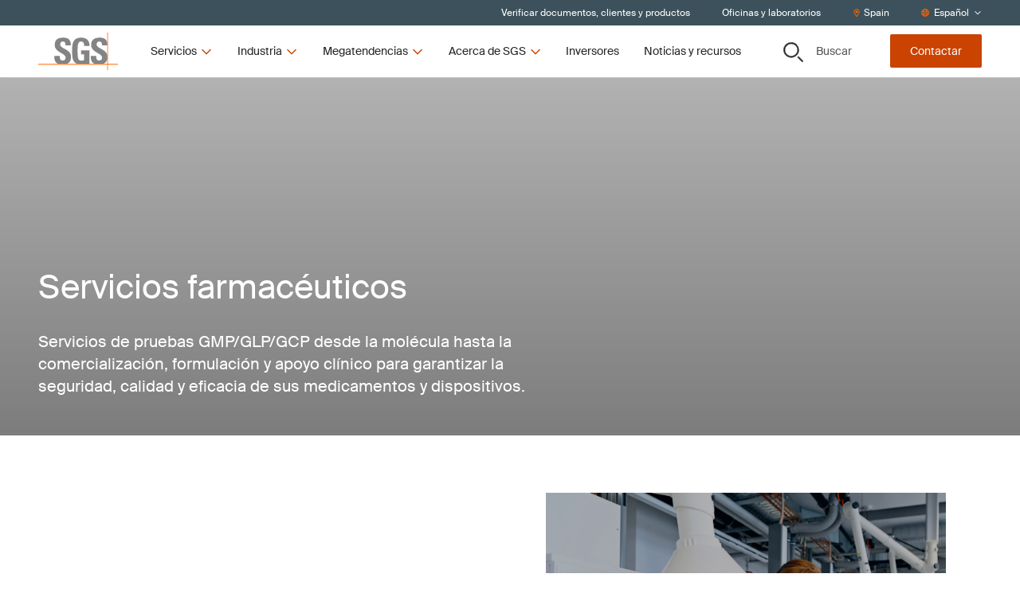

--- FILE ---
content_type: text/html; charset=utf-8
request_url: https://www.sgs.com/es-es/industria/servicios-farmaceuticos
body_size: 48916
content:
<!DOCTYPE html><html lang="es-es"><head><meta charSet="utf-8" data-next-head=""/><meta name="viewport" content="width=device-width" data-next-head=""/><title data-next-head="">Servicios farmacéuticos | SGS Spain</title><meta name="description" content="Servicios de pruebas GMP/GLP/GCP desde la molécula hasta la comercialización, formulación y apoyo clínico para garantizar la seguridad, calidad y eficacia de sus medicamentos y dispositivos." data-next-head=""/><meta name="og:site_name" property="og:site_name" content="SGSCorp" data-next-head=""/><meta name="og:title" property="og:title" content="Servicios farmacéuticos" data-next-head=""/><meta name="og:description" property="og:description" content="Servicios de pruebas GMP/GLP/GCP desde la molécula hasta la comercialización, formulación y apoyo clínico para garantizar la seguridad, calidad y eficacia de sus medicamentos y dispositivos." data-next-head=""/><meta name="og:image" property="og:image" content="https://imgix-prod.sgs.com/-/media/sgscorp/images/temporary/hero-female-using-machinery-in-a-laboratory.cdn.es-ES.1.png?fit=crop&amp;crop=edges&amp;auto=format&amp;w=1200&amp;h=630" data-next-head=""/><meta name="og:url" property="og:url" content="/es-es/industria/servicios-farmaceuticos" data-next-head=""/><meta name="og:locale" property="og:locale" content="es-ES" data-next-head=""/><meta name="twitter:description" property="twitter:description" content="Servicios de pruebas GMP/GLP/GCP desde la molécula hasta la comercialización, formulación y apoyo clínico para garantizar la seguridad, calidad y eficacia de sus medicamentos y dispositivos." data-next-head=""/><meta name="twitter:title" property="twitter:title" content="Servicios farmacéuticos" data-next-head=""/><meta name="twitter:image" property="twitter:image" content="https://imgix-prod.sgs.com/-/media/sgscorp/images/temporary/hero-female-using-machinery-in-a-laboratory.cdn.es-ES.1.png?fit=crop&amp;crop=edges&amp;auto=format&amp;w=600&amp;h=314" data-next-head=""/><link rel="icon" type="image/x-icon" href="https://www.sgs.com/icons/favicon.ico" data-next-head=""/><meta name="theme-color" content="#fff" data-next-head=""/><link rel="shortcut icon" href="https://www.sgs.com/favicon.png" data-next-head=""/><link rel="apple-touch-icon" sizes="180x180" href="https://www.sgs.com/apple-touch-icon.png" data-next-head=""/><link rel="icon" type="image/png" sizes="96x96" href="https://www.sgs.com/favicon-96x96.png" data-next-head=""/><link rel="icon" type="image/png" sizes="32x32" href="https://www.sgs.com/favicon-32x32.png" data-next-head=""/><meta name="msapplication-TileColor" content="#fff" data-next-head=""/><link rel="preload" href="/assets/fonts/SuisseIntl-Regular-WebS.woff2" as="font" crossorigin="" type="font/woff2" data-next-head=""/><link rel="preload" href="/assets/fonts/SuisseIntl-Regular-WebS.woff" as="font" crossorigin="" type="font/woff" data-next-head=""/><link rel="preload" href="/assets/fonts/SuisseIntl-Bold-WebS.woff2" as="font" crossorigin="" type="font/woff2" data-next-head=""/><link rel="preload" href="/assets/fonts/SuisseIntl-Bold-WebS.woff" as="font" crossorigin="" type="font/woff" data-next-head=""/><link rel="preload" href="https://www.sgs.com/_next/static/css/4c4fb05e0d6cb4d9.css" as="style"/><link rel="preload" href="https://www.sgs.com/_next/static/css/747298a46366f653.css" as="style"/><link rel="preload" href="https://www.sgs.com/_next/static/css/a8d806b3cd44d745.css" as="style"/><style data-next-head="">.async-hide { opacity: 0 !important}</style><script data-next-head="">(function(a,s,y,n,c,h,i,d,e){s.className+=' '+y;h.start=1*new Date;
  h.end=i=function(){s.className=s.className.replace(RegExp(' ?'+y),'')};
  (a[n]=a[n]||[]).hide=h;setTimeout(function(){i();h.end=null},c);h.timeout=c;
  })(window,document.documentElement,'async-hide','dataLayer',4000,
  {'GTM-MMR923M':true});</script><script data-next-head=""></script><script type="application/ld+json" data-next-head="">{
  "@context": "https://schema.org",
  "@type": "Service",
  "name": "Servicios farmacéuticos",
  "description": "Servicios de pruebas GMP/GLP/GCP desde la molécula hasta la comercialización, formulación y apoyo clínico para garantizar la seguridad, calidad y eficacia de sus medicamentos y dispositivos.",
  "image": "https://www.sgs.com/-/media/sgscorp/images/temporary/hero-female-using-machinery-in-a-laboratory.cdn.es-ES.1.png",
  "provider": {
    "@type": "Organization",
    "name": "SGS",
    "logo": {
      "@type": "ImageObject",
      "url": "https://www.sgs.com/favicon.png"
    }
  },
  "serviceType": "",
  "areaServed": {
    "@type": "Place",
    "name": "Spain"
  },
  "url": "/es-es/industria/servicios-farmaceuticos"
}</script><link rel="stylesheet" href="https://www.sgs.com/_next/static/css/4c4fb05e0d6cb4d9.css" data-n-g=""/><link rel="stylesheet" href="https://www.sgs.com/_next/static/css/747298a46366f653.css" data-n-p=""/><link rel="stylesheet" href="https://www.sgs.com/_next/static/css/a8d806b3cd44d745.css" data-n-p=""/><noscript data-n-css=""></noscript><script defer="" noModule="" src="https://www.sgs.com/_next/static/chunks/polyfills-42372ed130431b0a.js"></script><script src="https://www.sgs.com/_next/static/chunks/webpack-dc52987847b9c31e.js" defer=""></script><script src="https://www.sgs.com/_next/static/chunks/framework-f61c9a21dd65ffbd.js" defer=""></script><script src="https://www.sgs.com/_next/static/chunks/main-32f42d95ec0d9436.js" defer=""></script><script src="https://www.sgs.com/_next/static/chunks/pages/_app-f8615babf11fe5bc.js" defer=""></script><script src="https://www.sgs.com/_next/static/chunks/fd17d4fe-9098b3d0340c670f.js" defer=""></script><script src="https://www.sgs.com/_next/static/chunks/170-667f339af9abcae0.js" defer=""></script><script src="https://www.sgs.com/_next/static/chunks/875-e7969a7c7133796a.js" defer=""></script><script src="https://www.sgs.com/_next/static/chunks/747-31fff5c21edade64.js" defer=""></script><script src="https://www.sgs.com/_next/static/chunks/pages/%5B%5B...path%5D%5D-3a1a066b037dca35.js" defer=""></script><script src="https://www.sgs.com/_next/static/7d9f8bedeae849469ebb8d6465655881/_buildManifest.js" defer=""></script><script src="https://www.sgs.com/_next/static/7d9f8bedeae849469ebb8d6465655881/_ssgManifest.js" defer=""></script>
<script>(window.BOOMR_mq=window.BOOMR_mq||[]).push(["addVar",{"rua.upush":"false","rua.cpush":"false","rua.upre":"false","rua.cpre":"false","rua.uprl":"false","rua.cprl":"false","rua.cprf":"false","rua.trans":"SJ-ff215132-60e0-47e2-b0d2-e825ff004bb1","rua.cook":"true","rua.ims":"false","rua.ufprl":"false","rua.cfprl":"true","rua.isuxp":"false","rua.texp":"norulematch","rua.ceh":"false","rua.ueh":"false","rua.ieh.st":"0"}]);</script>
                              <script>!function(e){var n="https://s.go-mpulse.net/boomerang/";if("False"=="True")e.BOOMR_config=e.BOOMR_config||{},e.BOOMR_config.PageParams=e.BOOMR_config.PageParams||{},e.BOOMR_config.PageParams.pci=!0,n="https://s2.go-mpulse.net/boomerang/";if(window.BOOMR_API_key="277UQ-GBQJQ-9B2SJ-8U2ZQ-BRXWK",function(){function e(){if(!o){var e=document.createElement("script");e.id="boomr-scr-as",e.src=window.BOOMR.url,e.async=!0,i.parentNode.appendChild(e),o=!0}}function t(e){o=!0;var n,t,a,r,d=document,O=window;if(window.BOOMR.snippetMethod=e?"if":"i",t=function(e,n){var t=d.createElement("script");t.id=n||"boomr-if-as",t.src=window.BOOMR.url,BOOMR_lstart=(new Date).getTime(),e=e||d.body,e.appendChild(t)},!window.addEventListener&&window.attachEvent&&navigator.userAgent.match(/MSIE [67]\./))return window.BOOMR.snippetMethod="s",void t(i.parentNode,"boomr-async");a=document.createElement("IFRAME"),a.src="about:blank",a.title="",a.role="presentation",a.loading="eager",r=(a.frameElement||a).style,r.width=0,r.height=0,r.border=0,r.display="none",i.parentNode.appendChild(a);try{O=a.contentWindow,d=O.document.open()}catch(_){n=document.domain,a.src="javascript:var d=document.open();d.domain='"+n+"';void(0);",O=a.contentWindow,d=O.document.open()}if(n)d._boomrl=function(){this.domain=n,t()},d.write("<bo"+"dy onload='document._boomrl();'>");else if(O._boomrl=function(){t()},O.addEventListener)O.addEventListener("load",O._boomrl,!1);else if(O.attachEvent)O.attachEvent("onload",O._boomrl);d.close()}function a(e){window.BOOMR_onload=e&&e.timeStamp||(new Date).getTime()}if(!window.BOOMR||!window.BOOMR.version&&!window.BOOMR.snippetExecuted){window.BOOMR=window.BOOMR||{},window.BOOMR.snippetStart=(new Date).getTime(),window.BOOMR.snippetExecuted=!0,window.BOOMR.snippetVersion=12,window.BOOMR.url=n+"277UQ-GBQJQ-9B2SJ-8U2ZQ-BRXWK";var i=document.currentScript||document.getElementsByTagName("script")[0],o=!1,r=document.createElement("link");if(r.relList&&"function"==typeof r.relList.supports&&r.relList.supports("preload")&&"as"in r)window.BOOMR.snippetMethod="p",r.href=window.BOOMR.url,r.rel="preload",r.as="script",r.addEventListener("load",e),r.addEventListener("error",function(){t(!0)}),setTimeout(function(){if(!o)t(!0)},3e3),BOOMR_lstart=(new Date).getTime(),i.parentNode.appendChild(r);else t(!1);if(window.addEventListener)window.addEventListener("load",a,!1);else if(window.attachEvent)window.attachEvent("onload",a)}}(),"".length>0)if(e&&"performance"in e&&e.performance&&"function"==typeof e.performance.setResourceTimingBufferSize)e.performance.setResourceTimingBufferSize();!function(){if(BOOMR=e.BOOMR||{},BOOMR.plugins=BOOMR.plugins||{},!BOOMR.plugins.AK){var n="true"=="true"?1:0,t="cookiepresent",a="aofmfhqxgqvlg2l2ff4q-f-9d90257c6-clientnsv4-s.akamaihd.net",i="false"=="true"?2:1,o={"ak.v":"39","ak.cp":"1577907","ak.ai":parseInt("790851",10),"ak.ol":"0","ak.cr":9,"ak.ipv":4,"ak.proto":"h2","ak.rid":"2191656f","ak.r":42313,"ak.a2":n,"ak.m":"dsca","ak.n":"essl","ak.bpcip":"3.138.194.0","ak.cport":41172,"ak.gh":"23.52.41.174","ak.quicv":"","ak.tlsv":"tls1.3","ak.0rtt":"","ak.0rtt.ed":"","ak.csrc":"-","ak.acc":"","ak.t":"1769613689","ak.ak":"hOBiQwZUYzCg5VSAfCLimQ==Aya/ja0IesKgaBBx6V72CxqwaQCLeZmmMwCMldah+S0nw2EHtDDk3Gij9pheaUI4TLmaupKAFqe7GYi/0sDiHA+c0GAijhv56I9PAFLoNK0FSHvGlYpjA7MEibPgEKhuXGoqBo3rINEoQKa9/iRfq7qWXyKdB1Q/vA0KU4SplH97mLWwxgSiQ2XuqQCzG4Mg1145mCg6XtHmFoGtGX4+/ynA6birNOfdVSjl7bp9delzmIiSe3eOnWd8Sv6C4/DrfNOuuO7iUgWG0mh7+98yv+WtCV00i2Ff9Wr9MkEoizWjXMFrSZmn6cQZZR90rT4anQ1Rkfu7GgWh/vDPWyXfb1FsUbTzPrmIYz8fyCez4oM3Ttd5wpDIsKRIkWtJppQRRPPracVS2c1MzuHnkfNqaSIVYPUOQdLxbcCiy5It934=","ak.pv":"64","ak.dpoabenc":"","ak.tf":i};if(""!==t)o["ak.ruds"]=t;var r={i:!1,av:function(n){var t="http.initiator";if(n&&(!n[t]||"spa_hard"===n[t]))o["ak.feo"]=void 0!==e.aFeoApplied?1:0,BOOMR.addVar(o)},rv:function(){var e=["ak.bpcip","ak.cport","ak.cr","ak.csrc","ak.gh","ak.ipv","ak.m","ak.n","ak.ol","ak.proto","ak.quicv","ak.tlsv","ak.0rtt","ak.0rtt.ed","ak.r","ak.acc","ak.t","ak.tf"];BOOMR.removeVar(e)}};BOOMR.plugins.AK={akVars:o,akDNSPreFetchDomain:a,init:function(){if(!r.i){var e=BOOMR.subscribe;e("before_beacon",r.av,null,null),e("onbeacon",r.rv,null,null),r.i=!0}return this},is_complete:function(){return!0}}}}()}(window);</script></head><body><script id="patch">['log', 'debug', 'warn', 'info'].forEach(function(method) {
  window.console[method] = function () {};
});</script><link rel="preload" as="image" imageSrcSet="https://imgix-prod.sgs.com/-/jssmedia/sgscorp/images/health-and-nutrition/sgs-health-science-laboratory-berlin-germany-thumbnail-clip-3.cdn.es-ES.1.jpg?fit=clip&amp;auto=format&amp;w=469&amp;h=351.75 469w, https://imgix-prod.sgs.com/-/jssmedia/sgscorp/images/health-and-nutrition/sgs-health-science-laboratory-berlin-germany-thumbnail-clip-3.cdn.es-ES.1.jpg?fit=clip&amp;auto=format&amp;w=664&amp;h=498 664w, https://imgix-prod.sgs.com/-/jssmedia/sgscorp/images/health-and-nutrition/sgs-health-science-laboratory-berlin-germany-thumbnail-clip-3.cdn.es-ES.1.jpg?fit=clip&amp;auto=format&amp;w=928&amp;h=696 928w, https://imgix-prod.sgs.com/-/jssmedia/sgscorp/images/health-and-nutrition/sgs-health-science-laboratory-berlin-germany-thumbnail-clip-3.cdn.es-ES.1.jpg?fit=clip&amp;auto=format&amp;w=1344&amp;h=1008 1344w" imageSizes="(max-width: 320px) 469px, (max-width: 712px) 664px, (max-width: 1024px) 928px, (max-width: 1280px) 1344px, 1504px"/><link rel="preload" as="image" imageSrcSet="https://imgix-prod.sgs.com/-/jssmedia/sgscorp/images/health-and-nutrition/scientist-using-flask-to-mix-chemicals.cdn.es-ES.1.jpg?fit=crop&amp;auto=format&amp;crop=Focalpoint&amp;fp-x=0&amp;fp-y=0.35&amp;fp-z=1&amp;w=645&amp;h=403 645w" imageSizes="(max-width: 320px) 645px, 645px"/><link rel="preload" as="image" imageSrcSet="https://imgix-prod.sgs.com/-/jssmedia/sgscorp/images/temporary/hero-extracting-a-vaccine-bottle-1600px.cdn.es-ES.1.png?fit=crop&amp;auto=format&amp;crop=focalpoint&amp;fp-x=0.6&amp;fp-y=0.6&amp;fp-z=1&amp;w=645&amp;h=403 645w" imageSizes="(max-width: 320px) 645px, 645px"/><link rel="preload" as="image" imageSrcSet="https://imgix-prod.sgs.com/-/jssmedia/sgscorp/images/health-and-nutrition/assortment-of-medical-supplies.cdn.es-ES.1.jpg?fit=crop&amp;auto=format&amp;crop=focalpoint&amp;fp-x=0.8&amp;fp-y=0.53&amp;fp-z=1&amp;w=645&amp;h=403 645w" imageSizes="(max-width: 320px) 645px, 645px"/><link rel="preload" as="image" imageSrcSet="https://imgix-prod.sgs.com/-/jssmedia/sgscorp/images/health-and-nutrition/science-technology-concept-1.cdn.es-ES.1.jpg?fit=crop&amp;auto=format&amp;crop=focalpoint&amp;fp-x=0.3&amp;fp-y=0&amp;fp-z=1&amp;w=645&amp;h=403 645w" imageSizes="(max-width: 320px) 645px, 645px"/><link rel="preload" as="image" imageSrcSet="https://imgix-prod.sgs.com/-/jssmedia/sgscorp/images/corporate/sgs-logo-tagline.cdn.es-ES.1.png?fit=crop&amp;auto=format&amp;w=320 320w" imageSizes="(max-width: 320px) 320px, undefinedpx"/><div id="__next"><noscript></noscript><div class="HeaderComponent_o-header-component__target__gDqz_ o-header-component__target"></div><!--$--><!--/$--><div class="NavigationUtilityDesktop_o-navigation-utility-desktop__Fo2cZ hidden lg:flex lg:items-center o-navigation-utility-desktop"><ul class="container flex justify-end items-center w-full flex-wrap"><li><a href="/es-es/productos-y-clientes-certificados"><div>Verificar documentos, clientes y productos</div></a></li><li><a href="/es-es/directorio-de-contactos"><div>Oficinas y laboratorios</div></a></li><li><button class="flex items-center" type="button"><svg xmlns="http://www.w3.org/2000/svg" fill="none" viewBox="0 0 30 31" width="10" height="10"><path fill="currentColor" d="M15 .75C8.73.75 3.75 5.848 3.75 12c0 4.219 1.348 5.508 8.848 17.46a2.795 2.795 0 0 0 4.746 0C24.844 17.509 26.25 16.22 26.25 12 26.25 5.79 21.152.75 15 .75m0 27.188C7.5 15.984 6.563 15.223 6.563 12c0-4.629 3.75-8.437 8.437-8.437 4.629 0 8.438 3.808 8.438 8.437 0 3.223-.938 3.867-8.438 15.938M10.313 12c0 2.637 2.05 4.688 4.687 4.688A4.664 4.664 0 0 0 19.688 12 4.7 4.7 0 0 0 15 7.313 4.664 4.664 0 0 0 10.313 12"></path></svg><span>Spain</span></button></li><li><div class="flex items-center"><svg xmlns="http://www.w3.org/2000/svg" fill="none" viewBox="0 0 30 30" width="10" height="10"><path fill="currentColor" d="M15 .219C6.973.219.469 6.723.469 14.75S6.973 29.281 15 29.281s14.531-6.504 14.531-14.531S23.027.219 15 .219m10.488 9.375h-3.925c-.41-2.11-1.055-3.985-1.875-5.508a11.8 11.8 0 0 1 5.8 5.508M15 3.03c1.055 0 2.813 2.461 3.691 6.563H11.25C12.129 5.492 13.887 3.03 15 3.03M3.281 14.75c0-.762.059-1.582.235-2.344h4.511c-.058.82-.058 1.582-.058 2.344 0 .82 0 1.582.058 2.344H3.516c-.176-.703-.235-1.524-.235-2.344m1.172 5.156H8.38c.41 2.168 1.055 4.043 1.875 5.567-2.52-1.114-4.57-3.106-5.8-5.567M8.38 9.594H4.453a11.8 11.8 0 0 1 5.8-5.508C9.434 5.609 8.79 7.484 8.38 9.594M15 26.469c-1.113 0-2.871-2.403-3.75-6.563h7.441c-.878 4.16-2.636 6.563-3.691 6.563m4.102-9.375H10.84c-.059-.703-.059-1.524-.059-2.344s0-1.582.059-2.344h8.262c.058.762.117 1.524.117 2.344s-.059 1.64-.117 2.344m.585 8.379c.82-1.524 1.465-3.399 1.875-5.567h3.926c-1.23 2.461-3.281 4.453-5.8 5.567m2.227-8.38c.059-.761.117-1.523.117-2.343 0-.762-.058-1.523-.117-2.344h4.57c.118.762.235 1.582.235 2.344 0 .82-.117 1.64-.235 2.344z"></path></svg><style data-emotion="css b62m3t-container">.css-b62m3t-container{position:relative;box-sizing:border-box;}</style><div class="select-utility-nav css-b62m3t-container"><style data-emotion="css 7pg0cj-a11yText">.css-7pg0cj-a11yText{z-index:9999;border:0;clip:rect(1px, 1px, 1px, 1px);height:1px;width:1px;position:absolute;overflow:hidden;padding:0;white-space:nowrap;}</style><span id="react-select-2332-live-region" class="css-7pg0cj-a11yText"></span><span aria-live="polite" aria-atomic="false" aria-relevant="additions text" role="log" class="css-7pg0cj-a11yText"></span><style data-emotion="css 13cymwt-control">.css-13cymwt-control{-webkit-align-items:center;-webkit-box-align:center;-ms-flex-align:center;align-items:center;cursor:default;display:-webkit-box;display:-webkit-flex;display:-ms-flexbox;display:flex;-webkit-box-flex-wrap:wrap;-webkit-flex-wrap:wrap;-ms-flex-wrap:wrap;flex-wrap:wrap;-webkit-box-pack:justify;-webkit-justify-content:space-between;justify-content:space-between;min-height:38px;outline:0!important;position:relative;-webkit-transition:all 100ms;transition:all 100ms;background-color:hsl(0, 0%, 100%);border-color:hsl(0, 0%, 80%);border-radius:4px;border-style:solid;border-width:1px;box-sizing:border-box;}.css-13cymwt-control:hover{border-color:hsl(0, 0%, 70%);}</style><div class="select-utility-nav__control css-13cymwt-control"><style data-emotion="css hlgwow">.css-hlgwow{-webkit-align-items:center;-webkit-box-align:center;-ms-flex-align:center;align-items:center;display:grid;-webkit-flex:1;-ms-flex:1;flex:1;-webkit-box-flex-wrap:wrap;-webkit-flex-wrap:wrap;-ms-flex-wrap:wrap;flex-wrap:wrap;-webkit-overflow-scrolling:touch;position:relative;overflow:hidden;padding:2px 8px;box-sizing:border-box;}</style><div class="select-utility-nav__value-container css-hlgwow"><style data-emotion="css 1jqq78o-placeholder">.css-1jqq78o-placeholder{grid-area:1/1/2/3;color:hsl(0, 0%, 50%);margin-left:2px;margin-right:2px;box-sizing:border-box;}</style><div class="select-utility-nav__placeholder css-1jqq78o-placeholder" id="react-select-2332-placeholder">Español</div><style data-emotion="css 1hac4vs-dummyInput">.css-1hac4vs-dummyInput{background:0;border:0;caret-color:transparent;font-size:inherit;grid-area:1/1/2/3;outline:0;padding:0;width:1px;color:transparent;left:-100px;opacity:0;position:relative;-webkit-transform:scale(.01);-moz-transform:scale(.01);-ms-transform:scale(.01);transform:scale(.01);}</style><input id="Español" tabindex="0" inputMode="none" aria-autocomplete="list" aria-expanded="false" aria-haspopup="true" aria-label="Español" role="combobox" aria-activedescendant="" aria-readonly="true" aria-describedby="react-select-2332-placeholder" class="css-1hac4vs-dummyInput" value=""/></div><style data-emotion="css 1wy0on6">.css-1wy0on6{-webkit-align-items:center;-webkit-box-align:center;-ms-flex-align:center;align-items:center;-webkit-align-self:stretch;-ms-flex-item-align:stretch;align-self:stretch;display:-webkit-box;display:-webkit-flex;display:-ms-flexbox;display:flex;-webkit-flex-shrink:0;-ms-flex-negative:0;flex-shrink:0;box-sizing:border-box;}</style><div class="select-utility-nav__indicators css-1wy0on6"><style data-emotion="css 1u9des2-indicatorSeparator">.css-1u9des2-indicatorSeparator{-webkit-align-self:stretch;-ms-flex-item-align:stretch;align-self:stretch;width:1px;background-color:hsl(0, 0%, 80%);margin-bottom:8px;margin-top:8px;box-sizing:border-box;}</style><span class="select-utility-nav__indicator-separator css-1u9des2-indicatorSeparator"></span><style data-emotion="css 1xc3v61-indicatorContainer">.css-1xc3v61-indicatorContainer{display:-webkit-box;display:-webkit-flex;display:-ms-flexbox;display:flex;-webkit-transition:color 150ms;transition:color 150ms;color:hsl(0, 0%, 80%);padding:8px;box-sizing:border-box;}.css-1xc3v61-indicatorContainer:hover{color:hsl(0, 0%, 60%);}</style><div class="select-utility-nav__indicator select-utility-nav__dropdown-indicator css-1xc3v61-indicatorContainer" aria-hidden="true"><svg xmlns="http://www.w3.org/2000/svg" fill="none" viewBox="0 0 30 30" width="10" height="10"><path fill="currentColor" d="m25.814 10.18-.945-.994c-.249-.248-.646-.248-.845 0l-9 9-9.048-9c-.199-.248-.596-.248-.845 0l-.945.995c-.248.199-.248.596 0 .845l10.391 10.39a.57.57 0 0 0 .846 0l10.39-10.39c.25-.249.25-.646 0-.845"></path></svg></div></div></div></div></div></li></ul></div><header class="HeaderComponent_o-header-component__3k4kV  HeaderComponent__mobile-sticky__GpO3S _mobile-sticky HeaderComponent__hero-visible__bS4ok _hero-visible undefined _page-top"><div class="fixed-overlay _light"></div><div class="HeaderComponent_o-header-component__bar__fZdA1"><div class="container py-2 flex justify-between"><div class="HeaderComponent_o-header-component__main__8RB1p flex w-full lg:w-auto items-stretch"><a href="/"><div class="flex justify-center HeaderComponent_o-header-component__logo__v7upJ cursor-pointer"><svg xmlns="http://www.w3.org/2000/svg" fill="none" viewBox="0 0 100 47" class="LogoComponent_a-logo-component__svg__erkca" type="primary" title="SGS"><path fill="#848484" fill-rule="evenodd" d="M86.664 13.928c-.447-5.188-3.674-7.498-9.582-7.486-8.244.019-10.66 4.023-10.665 9.068 0 5.398 4.305 7.873 8.074 10.04 2.932 1.685 5.538 3.183 5.538 5.725 0 2.193-1.119 3.663-3.398 3.663-3.718 0-3.855-2.586-3.855-5.672h-6.76c-.288 4.47.659 8.51 5.337 9.944h9.428c2.793-.751 5.164-2.463 5.88-6.235v-4.672c-.928-4.2-4.596-6.178-7.86-7.938-2.93-1.58-5.534-2.984-5.534-5.662 0-2.23 1.303-3.435 3.496-3.435 2.731 0 3.322 2.514 3.317 4.865h6.584zM25.606 39.213c-4.678-1.435-5.625-5.475-5.339-9.945h6.762c0 3.086.133 5.672 3.85 5.672 2.284 0 3.403-1.47 3.403-3.662 0-2.543-2.606-4.04-5.537-5.726-3.768-2.166-8.073-4.642-8.073-10.04 0-5.049 2.417-9.07 10.659-9.07 6.58 0 9.848 2.949 9.402 9.691H34.15c0-2.412-.4-4.865-3.134-4.865-2.19 0-3.491 1.204-3.491 3.435 0 2.678 2.603 4.082 5.533 5.663 3.77 2.034 8.082 4.36 8.082 10.065 0 5.586-2.745 7.877-6.102 8.78h-9.432zm31.982-22.317c.047-2.996-.449-5.626-4.031-5.626-4.208 0-4.208 5.672-4.208 11.926 0 10.093.986 11.881 4.836 11.881 1.119 0 2.329-.27 3.357-.627v-7.147h-3.67v-4.956h10.43v16.35c-.717.139-1.85.332-3.13.515H49.606c-6.264-1.558-7.109-6.518-7.109-16.372 0-8.135.405-16.396 11.463-16.396 6.628 0 10.75 3.71 10.345 10.452z" clip-rule="evenodd"></path><path fill="#F60" d="M0 39.213h100v.776H0z"></path><path fill="#F60" d="M86.664 0h.78v46.655h-.78z"></path></svg></div></a><button class="HeaderComponent_o-header-component__toggle__HKPOP HeaderComponent__hamburger__fscxb HeaderComponent__menu__aFOfc"><svg xmlns="http://www.w3.org/2000/svg" fill="none" viewBox="0 0 30 30" width="26" height="26" title="Menú"><path fill="currentColor" d="M26.844 8.281a.665.665 0 0 0 .656-.656v-1.75c0-.328-.328-.656-.656-.656H3.656A.665.665 0 0 0 3 5.875v1.75c0 .383.273.656.656.656zm0 8.75a.665.665 0 0 0 .656-.656v-1.75c0-.328-.328-.656-.656-.656H3.656a.665.665 0 0 0-.656.656v1.75c0 .383.273.656.656.656zm0 8.75a.665.665 0 0 0 .656-.656v-1.75c0-.328-.328-.656-.656-.656H3.656a.665.665 0 0 0-.656.656v1.75c0 .383.273.656.656.656z"></path></svg></button><div class="HeaderComponent_o-header-component__navigation__MQE12"><ul class="desktopnav HeaderDesktopFirstLevelNav_m-header-desktop-first-level-nav__YrKOO"><li class="desktopnav"><button class="desktopnav"><span class="desktopnav">Servicios</span><svg xmlns="http://www.w3.org/2000/svg" fill="none" viewBox="0 0 30 30" class="desktopnav" width="16" height="16"><path fill="currentColor" d="m25.814 10.18-.945-.994c-.249-.248-.646-.248-.845 0l-9 9-9.048-9c-.199-.248-.596-.248-.845 0l-.945.995c-.248.199-.248.596 0 .845l10.391 10.39a.57.57 0 0 0 .846 0l10.39-10.39c.25-.249.25-.646 0-.845"></path></svg></button></li><li class="desktopnav"><button class="desktopnav"><span class="desktopnav">Industria</span><svg xmlns="http://www.w3.org/2000/svg" fill="none" viewBox="0 0 30 30" class="desktopnav" width="16" height="16"><path fill="currentColor" d="m25.814 10.18-.945-.994c-.249-.248-.646-.248-.845 0l-9 9-9.048-9c-.199-.248-.596-.248-.845 0l-.945.995c-.248.199-.248.596 0 .845l10.391 10.39a.57.57 0 0 0 .846 0l10.39-10.39c.25-.249.25-.646 0-.845"></path></svg></button></li><li class="desktopnav"><button class="desktopnav"><span class="desktopnav">Megatendencias</span><svg xmlns="http://www.w3.org/2000/svg" fill="none" viewBox="0 0 30 30" class="desktopnav" width="16" height="16"><path fill="currentColor" d="m25.814 10.18-.945-.994c-.249-.248-.646-.248-.845 0l-9 9-9.048-9c-.199-.248-.596-.248-.845 0l-.945.995c-.248.199-.248.596 0 .845l10.391 10.39a.57.57 0 0 0 .846 0l10.39-10.39c.25-.249.25-.646 0-.845"></path></svg></button></li><li class="desktopnav"><button class="desktopnav"><span class="desktopnav">Acerca de SGS</span><svg xmlns="http://www.w3.org/2000/svg" fill="none" viewBox="0 0 30 30" class="desktopnav" width="16" height="16"><path fill="currentColor" d="m25.814 10.18-.945-.994c-.249-.248-.646-.248-.845 0l-9 9-9.048-9c-.199-.248-.596-.248-.845 0l-.945.995c-.248.199-.248.596 0 .845l10.391 10.39a.57.57 0 0 0 .846 0l10.39-10.39c.25-.249.25-.646 0-.845"></path></svg></button></li><li class="desktopnav"><a href="/es-es/investors"><div>Inversores</div></a></li><li class="desktopnav"><a href="/es-es/noticias-y-recursos"><div>Noticias y recursos</div></a></li></ul></div></div><div class="HeaderComponent_o-header-component__aside__bw4J7 w-full lg:w-auto justify-between items-stretch lg:items-center o-header-component__aside"><button class="HeaderComponent_o-header-component__toggle__HKPOP HeaderComponent__control__xXckI HeaderComponent__secondary__zm_sS HeaderComponent_o-header-component__toggle-bottom__ay1MT HeaderComponent_o-header-component__search-button__P_8FI lg:w-auto"><svg xmlns="http://www.w3.org/2000/svg" fill="none" viewBox="0 0 30 30" class="HeaderComponent_o-header-component__toggle-icon__aoo3C" width="25" height="25" title="Buscar"><path fill="currentColor" fill-rule="evenodd" d="M17.238 3.822a9.74 9.74 0 0 0-5.347-1.59 9.75 9.75 0 0 0-6.785 2.787 9.43 9.43 0 0 0-2.827 6.674A9.35 9.35 0 0 0 3.9 16.95a9.6 9.6 0 0 0 4.319 3.484 9.77 9.77 0 0 0 5.56.537 9.67 9.67 0 0 0 4.926-2.591 9.4 9.4 0 0 0 2.63-4.847 9.3 9.3 0 0 0-.55-5.467 9.5 9.5 0 0 0-3.548-4.244M5.545 2.354A11.56 11.56 0 0 1 11.89.46c3.03 0 5.935 1.183 8.077 3.29a11.14 11.14 0 0 1 3.345 7.942 11.1 11.1 0 0 1-1.925 6.24 11.4 11.4 0 0 1-5.126 4.137 11.6 11.6 0 0 1-6.6.639 11.5 11.5 0 0 1-5.848-3.074 11.18 11.18 0 0 1-3.126-5.751 11.06 11.06 0 0 1 .65-6.49 11.28 11.28 0 0 1 4.207-5.04m17.256 19.3 6.475 6.412a.86.86 0 0 1 .256.612.85.85 0 0 1-.26.61.88.88 0 0 1-.623.251.9.9 0 0 1-.62-.255l-6.476-6.411z" clip-rule="evenodd"></path><path fill="currentColor" fill-rule="evenodd" d="M29.609 27.741a1.32 1.32 0 0 1 .391.939c0 .174-.036.346-.104.506l-.433-.178a.85.85 0 0 0-.187-.942l-6.475-6.411-1.248 1.218 6.476 6.41a.88.88 0 0 0 .62.256.9.9 0 0 0 .623-.25l.33.326a1.35 1.35 0 0 1-.954.385 1.37 1.37 0 0 1-.952-.392l-6.806-6.737 1.913-1.868zm-.337 1.547.33.327c.125-.122.225-.268.294-.429l-.433-.178a.9.9 0 0 1-.191.28M16.978 4.205a9.26 9.26 0 0 0-5.086-1.512 9.28 9.28 0 0 0-6.454 2.651 8.97 8.97 0 0 0-2.69 6.35c0 1.78.536 3.52 1.542 5A9.1 9.1 0 0 0 8.4 20.009a9.3 9.3 0 0 0 5.29.51 9.2 9.2 0 0 0 4.685-2.465 8.96 8.96 0 0 0 2.503-4.61 8.86 8.86 0 0 0-.524-5.201 9.04 9.04 0 0 0-3.375-4.038m-14.7 7.488a9.43 9.43 0 0 1 2.828-6.674 9.75 9.75 0 0 1 6.785-2.787 9.74 9.74 0 0 1 5.347 1.59 9.5 9.5 0 0 1 3.548 4.244 9.3 9.3 0 0 1 .55 5.467 9.4 9.4 0 0 1-2.63 4.847 9.67 9.67 0 0 1-4.926 2.591 9.77 9.77 0 0 1-5.56-.537A9.6 9.6 0 0 1 3.9 16.95a9.35 9.35 0 0 1-1.621-5.257M5.286 1.97A12.04 12.04 0 0 1 11.89 0c3.153 0 6.178 1.232 8.408 3.425a11.6 11.6 0 0 1 3.483 8.268c0 2.312-.698 4.573-2.004 6.496a11.85 11.85 0 0 1-5.337 4.307 12.1 12.1 0 0 1-6.87.665 11.95 11.95 0 0 1-6.088-3.2 11.63 11.63 0 0 1-3.255-5.987 11.5 11.5 0 0 1 .677-6.756 11.74 11.74 0 0 1 4.38-5.247M11.89.46c-2.26 0-4.468.658-6.346 1.893a11.28 11.28 0 0 0-4.207 5.04 11.06 11.06 0 0 0-.65 6.49 11.18 11.18 0 0 0 3.126 5.751 11.5 11.5 0 0 0 5.848 3.074c2.216.433 4.513.211 6.6-.64a11.4 11.4 0 0 0 5.126-4.136 11.1 11.1 0 0 0 1.925-6.24c0-2.98-1.203-5.836-3.345-7.942A11.52 11.52 0 0 0 11.89.46" clip-rule="evenodd"></path></svg>Buscar</button><a href="/es-es/contacta-con-nosotros-form" class="HeaderComponent_o-header-component__toggle__HKPOP HeaderComponent__control__xXckI HeaderComponent__primary__52EfJ HeaderComponent_o-header-component__toggle-bottom__ay1MT lg:w-auto button --theme-light --level-1" aria-label="Contactar">Contactar</a></div></div></div><div><!--$--><!--/$--></div></header><main class="main"><!--$?--><template id="B:0"></template><h4>Loading component...</h4><!--/$--><!--$?--><template id="B:1"></template><h4>Loading component...</h4><!--/$--><!--$--><div class="generic-page-hero"><!--$?--><template id="B:2"></template><h4>Loading component...</h4><!--/$--></div><!--$--><div><div class="anchor-block" id="897"></div><div style="background-color:var()"><div class="TextAndImageOrVideoComponent_o-text-and-image-or-video-component__xCm85 TextAndImageOrVideoComponent__is-first-content-block__lwfol text-and-image-component container _full-width"><div class="TextAndImageOrVideoComponent_o-text-and-image-or-video-component__holder__Oc_Jx text-and-image-component__holder"><!--$?--><template id="B:3"></template><h4>Loading component...</h4><!--/$--></div></div></div></div><!--/$--><!--$?--><template id="B:4"></template><h4>Loading component...</h4><!--/$--><!--$?--><template id="B:5"></template><h4>Loading component...</h4><!--/$--><!--$?--><template id="B:6"></template><h4>Loading component...</h4><!--/$--><!--$?--><template id="B:7"></template><h4>Loading component...</h4><!--/$--><!--$--><div class="TeaserManualChess_teaser-manual-chess__3ZIGH TeaserManualChess_teaser-manual-chess__wrapper__2P0Y0"><div class="TeaserManualChessComponent_o-teaser-manual-chess-component__miBhO" style="background-color:var(--color-secondary-4)"><div class="container _full-width"><div class="TeaserManualChessComponent_o-teaser-manual-chess-component__wrapper__I1ece  flex flex-wrap"><!--$?--><template id="B:8"></template><h4>Loading component...</h4><!--/$--><!--$?--><template id="B:9"></template><h4>Loading component...</h4><!--/$--></div></div></div></div><!--/$--><!--$?--><template id="B:a"></template><h4>Loading component...</h4><!--/$--><!--$--><div><div class="anchor-block" id="97B"></div><div class="PromoBanner50x50MLComponent_o-promo-banner50x50-ml-component__mNS9j" style="background-color:var()"><div class="PromoBanner50x50MLComponent_o-promo-banner50x50-ml-component__wrapper__ZNDMc container"><!--$?--><template id="B:b"></template><h4>Loading component...</h4><!--/$--></div></div></div><!--/$--><!--$?--><template id="B:c"></template><h4>Loading component...</h4><!--/$--><!--$?--><template id="B:d"></template><h4>Loading component...</h4><!--/$--><!--/$--><footer class="FooterComponent_o-footer-component__X8NEz"><div class="pt-13 md:pb-13 container"><div class="FooterComponent_o-footer-component__wrap__zZ9_i flex flex-col md:flex-row"><div class="lg:flex mb-7 md:mb-0"><ul class="FooterNavigation_m-footer-navigation__col1__79Wj3"><li class="FooterNavigation_m-footer-navigation__list__8Lv7W block relative my-2 break-words"><a href="/es-es/nuestra-empresa/carrera-profesional" target="" class="FooterNavigation_m-footer-navigation__link__aSTtH"><span>Carreras profesionales en SGS</span><svg xmlns="http://www.w3.org/2000/svg" fill="none" viewBox="0 0 30 30" width="12" height="12" class="FooterNavigation_m-footer-navigation__icon__xqfN6 absolute right-0"><path fill="currentColor" d="m10.144 4.186-.995.945c-.199.249-.199.646 0 .845l8.999 9-8.999 9.048c-.199.199-.199.596 0 .845l.995.945a.57.57 0 0 0 .845 0l10.44-10.391a.67.67 0 0 0 0-.846L10.99 4.187a.57.57 0 0 0-.846 0"></path></svg></a></li><li class="FooterNavigation_m-footer-navigation__list__8Lv7W block relative my-2 break-words"><a href="/es-es/verificar-documentos-de-sgs-form" target="" class="FooterNavigation_m-footer-navigation__link__aSTtH"><span>Verificar documentos de SGS</span><svg xmlns="http://www.w3.org/2000/svg" fill="none" viewBox="0 0 30 30" width="12" height="12" class="FooterNavigation_m-footer-navigation__icon__xqfN6 absolute right-0"><path fill="currentColor" d="m10.144 4.186-.995.945c-.199.249-.199.646 0 .845l8.999 9-8.999 9.048c-.199.199-.199.596 0 .845l.995.945a.57.57 0 0 0 .845 0l10.44-10.391a.67.67 0 0 0 0-.846L10.99 4.187a.57.57 0 0 0-.846 0"></path></svg></a></li><li class="FooterNavigation_m-footer-navigation__list__8Lv7W block relative my-2 break-words"><a href="/es-es/directorio-de-contactos" target="" class="FooterNavigation_m-footer-navigation__link__aSTtH"><span>Directorio de oficinas</span><svg xmlns="http://www.w3.org/2000/svg" fill="none" viewBox="0 0 30 30" width="12" height="12" class="FooterNavigation_m-footer-navigation__icon__xqfN6 absolute right-0"><path fill="currentColor" d="m10.144 4.186-.995.945c-.199.249-.199.646 0 .845l8.999 9-8.999 9.048c-.199.199-.199.596 0 .845l.995.945a.57.57 0 0 0 .845 0l10.44-10.391a.67.67 0 0 0 0-.846L10.99 4.187a.57.57 0 0 0-.846 0"></path></svg></a></li><li class="FooterNavigation_m-footer-navigation__list__8Lv7W block relative my-2 break-words"><a href="/es-es/newsletters/centro-de-suscripcion-form" target="" class="FooterNavigation_m-footer-navigation__link__aSTtH"><span>Suscribirse</span><svg xmlns="http://www.w3.org/2000/svg" fill="none" viewBox="0 0 30 30" width="12" height="12" class="FooterNavigation_m-footer-navigation__icon__xqfN6 absolute right-0"><path fill="currentColor" d="m10.144 4.186-.995.945c-.199.249-.199.646 0 .845l8.999 9-8.999 9.048c-.199.199-.199.596 0 .845l.995.945a.57.57 0 0 0 .845 0l10.44-10.391a.67.67 0 0 0 0-.846L10.99 4.187a.57.57 0 0 0-.846 0"></path></svg></a></li></ul><ul class="FooterNavigation_m-footer-navigation__col2__KT_GT"></ul></div><div class="FooterComponent_o-footer-component__locator__t1qNY relative mb-7 md:mb-0"><!--$?--><template id="B:e"></template><h4>Loading component...</h4><!--/$--></div></div><div class="FooterComponent_o-footer-component__tagline__fn0nR -mt-6 mb-9 md:mt-4 md:mb-1"><img alt="" width="1256" height="96" sizes="(max-width: 320px) 320px, undefinedpx" srcSet="https://imgix-prod.sgs.com/-/jssmedia/sgscorp/images/corporate/sgs-logo-tagline.cdn.es-ES.1.png?fit=crop&amp;auto=format&amp;w=320 320w" src="https://imgix-prod.sgs.com/-/media/sgscorp/images/corporate/sgs-logo-tagline.cdn.es-ES.1.png?fit=crop&amp;auto=format&amp;w=undefined"/></div></div><div class="FooterComponent_o-footer-component__bottom-bar__r2T38"><div class="container"><ul class="LegalLinks_m-legal-links__gLSHI"><li class="inline-block relative my-1 mx-2 md:mx-3"><a href="/es-es/terminos-y-condiciones" target="" class="LegalLinks_m-legal-links__link__4GvlQ"><span>Términos y Condiciones</span></a></li><li class="inline-block relative my-1 mx-2 md:mx-3"><a href="/es-es/condiciones-de-uso" target="" class="LegalLinks_m-legal-links__link__4GvlQ"><span>Condiciones de Uso</span></a></li><li class="inline-block relative my-1 mx-2 md:mx-3"><a href="/es-es/politica-de-cookies" target="" class="LegalLinks_m-legal-links__link__4GvlQ"><span>Política de cookies</span></a></li><li class="inline-block relative my-1 mx-2 md:mx-3"><span class="LegalLinks_m-legal-links__item__wGXO_"><span><span class='LegalLinks_m-legal-links__link__4GvlQ cursor-pointer' onclick="javascript:OneTrust.ToggleInfoDisplay()">Cookies</span></span></span></li><li class="inline-block relative my-1 mx-2 md:mx-3"><a href="/es-es/privacidad-en-sgs" target="" class="LegalLinks_m-legal-links__link__4GvlQ"><span>Privacidad</span></a></li><li class="inline-block relative my-1 mx-2 md:mx-3"><span class="LegalLinks_m-legal-links__item__wGXO_"><span>© SGS Société Générale de Surveillance SA. (2025)</span></span></li></ul></div></div></footer><!--$--><!--/$-->;</main></div><script>requestAnimationFrame(function(){$RT=performance.now()});</script><div hidden id="S:0"><div data-sc-should-have-analytics-component="true" data-sc-analytics-enabled="true" data-sc-current-language="es-ES" data-prebind-sc-language-field-name="fieldTranslator" data-sc-language-field-name="_language" data-sc-labels="{&quot;AF&quot; : &quot;Afganistán&quot; , &quot;AX&quot; : &quot;Islas Åland&quot; , &quot;AL&quot; : &quot;Albania&quot; , &quot;DZ&quot; : &quot;Argelia&quot; , &quot;AS&quot; : &quot;Samoa Americana&quot; , &quot;AD&quot; : &quot;Andorra&quot; , &quot;AO&quot; : &quot;Angola&quot; , &quot;AI&quot; : &quot;Anguila&quot; , &quot;AQ&quot; : &quot;Antártida&quot; , &quot;AG&quot; : &quot;Antigua y Barbuda&quot; , &quot;AR&quot; : &quot;Argentina&quot; , &quot;AM&quot; : &quot;Armenia&quot; , &quot;AW&quot; : &quot;Aruba&quot; , &quot;AU&quot; : &quot;Australia&quot; , &quot;AT&quot; : &quot;Austria&quot; , &quot;AZ&quot; : &quot;Azerbaiyán&quot; , &quot;BS&quot; : &quot;Bahamas&quot; , &quot;BH&quot; : &quot;Bahréin&quot; , &quot;BD&quot; : &quot;Bangladés&quot; , &quot;BB&quot; : &quot;Barbados&quot; , &quot;BE&quot; : &quot;Bélgica&quot; , &quot;BZ&quot; : &quot;Belice&quot; , &quot;BJ&quot; : &quot;Benín&quot; , &quot;BM&quot; : &quot;Bermudas&quot; , &quot;BT&quot; : &quot;Bhután&quot; , &quot;BO&quot; : &quot;Bolivia&quot; , &quot;BQ&quot; : &quot;Bonaire, San Eustaquio y Saba&quot; , &quot;BA&quot; : &quot;Bosnia y Herzegovina&quot; , &quot;BW&quot; : &quot;Botsuana&quot; , &quot;BV&quot; : &quot;Isla Bouvet&quot; , &quot;BR&quot; : &quot;Brasil&quot; , &quot;IO&quot; : &quot;Territorio Británico del Océano Índico&quot; , &quot;BN&quot; : &quot;Brunéi&quot; , &quot;BG&quot; : &quot;Bulgaria&quot; , &quot;BF&quot; : &quot;Burkina Faso&quot; , &quot;BI&quot; : &quot;Burundi&quot; , &quot;CV&quot; : &quot;Cabo Verde&quot; , &quot;KH&quot; : &quot;Camboya&quot; , &quot;CM&quot; : &quot;Camerún&quot; , &quot;CA&quot; : &quot;Canadá&quot; , &quot;KY&quot; : &quot;Islas Caimán&quot; , &quot;CF&quot; : &quot;República Centroafricana&quot; , &quot;TD&quot; : &quot;Chad&quot; , &quot;CL&quot; : &quot;Chile&quot; , &quot;CN&quot; : &quot;China&quot; , &quot;CX&quot; : &quot;Isla de Navidad&quot; , &quot;CC&quot; : &quot;Islas Cocos / Islas Keeling&quot; , &quot;CO&quot; : &quot;Colombia&quot; , &quot;KM&quot; : &quot;Comoras&quot; , &quot;CG&quot; : &quot;Congo&quot; , &quot;CK&quot; : &quot;Islas Cook&quot; , &quot;CR&quot; : &quot;Costa Rica&quot; , &quot;HR&quot; : &quot;Croacia&quot; , &quot;CU&quot; : &quot;Cuba&quot; , &quot;CW&quot; : &quot;Curazao&quot; , &quot;CY&quot; : &quot;Chipre&quot; , &quot;CZ&quot; : &quot;República Checa&quot; , &quot;DK&quot; : &quot;Dinamarca&quot; , &quot;DJ&quot; : &quot;Yibuti&quot; , &quot;DM&quot; : &quot;Dominica&quot; , &quot;DO&quot; : &quot;República Dominicana&quot; , &quot;EC&quot; : &quot;Ecuador&quot; , &quot;EG&quot; : &quot;Egipto&quot; , &quot;SV&quot; : &quot;El Salvador&quot; , &quot;GQ&quot; : &quot;Guinea Ecuatorial&quot; , &quot;ER&quot; : &quot;Eritrea&quot; , &quot;EE&quot; : &quot;Estonia&quot; , &quot;SZ&quot; : &quot;Suazilandia&quot; , &quot;ET&quot; : &quot;Etiopía&quot; , &quot;FK&quot; : &quot;FK&quot; , &quot;FO&quot; : &quot;Islas Feroe&quot; , &quot;FJ&quot; : &quot;Fiyi&quot; , &quot;FI&quot; : &quot;Finlandia&quot; , &quot;FR&quot; : &quot;Francia&quot; , &quot;GF&quot; : &quot;Guayana Francesa&quot; , &quot;PF&quot; : &quot;Polinesia Francesa&quot; , &quot;TF&quot; : &quot;Tierras Australes y Antárticas Francesas&quot; , &quot;GA&quot; : &quot;Gabón&quot; , &quot;GM&quot; : &quot;Gambia&quot; , &quot;GE&quot; : &quot;Georgia&quot; , &quot;DE&quot; : &quot;Alemania&quot; , &quot;GH&quot; : &quot;Ghana&quot; , &quot;GI&quot; : &quot;Gibraltar&quot; , &quot;XX&quot; : &quot;Global&quot; , &quot;GR&quot; : &quot;Grecia&quot; , &quot;GL&quot; : &quot;Groenlandia&quot; , &quot;GD&quot; : &quot;Granada&quot; , &quot;GP&quot; : &quot;Guadalupe&quot; , &quot;GU&quot; : &quot;Guam&quot; , &quot;GT&quot; : &quot;Guatemala&quot; , &quot;GG&quot; : &quot;Guernsey&quot; , &quot;GN&quot; : &quot;Guinea Conakry&quot; , &quot;GW&quot; : &quot;Guinea Bissau&quot; , &quot;GY&quot; : &quot;Guyana&quot; , &quot;HT&quot; : &quot;Haití&quot; , &quot;HM&quot; : &quot;Islas Heard e Islas McDonald&quot; , &quot;VA&quot; : &quot;Ciudad del Vaticano&quot; , &quot;HN&quot; : &quot;Honduras&quot; , &quot;HK&quot; : &quot;Hong Kong, China&quot; , &quot;HU&quot; : &quot;Hungría&quot; , &quot;IS&quot; : &quot;Islandia&quot; , &quot;IN&quot; : &quot;India&quot; , &quot;ID&quot; : &quot;Indonesia&quot; , &quot;XZ&quot; : &quot;Instalaciones en Aguas Internacionales&quot; , &quot;IQ&quot; : &quot;Iraq&quot; , &quot;IE&quot; : &quot;Irlanda&quot; , &quot;IM&quot; : &quot;Isla de Man&quot; , &quot;IL&quot; : &quot;Israel&quot; , &quot;IT&quot; : &quot;Italia&quot; , &quot;CI&quot; : &quot;Costa de Marfil&quot; , &quot;JM&quot; : &quot;Jamaica&quot; , &quot;JP&quot; : &quot;Japón&quot; , &quot;JE&quot; : &quot;Jersey&quot; , &quot;JO&quot; : &quot;Jordania&quot; , &quot;KZ&quot; : &quot;Kazajstán&quot; , &quot;KE&quot; : &quot;Kenia&quot; , &quot;KI&quot; : &quot;Kiribati&quot; , &quot;KR&quot; : &quot;Corea del Sur&quot; , &quot;XK&quot; : &quot;Kosovo&quot; , &quot;KW&quot; : &quot;Kuwait&quot; , &quot;KG&quot; : &quot;Kirguistán&quot; , &quot;LA&quot; : &quot;Laos&quot; , &quot;LV&quot; : &quot;Letonia&quot; , &quot;LB&quot; : &quot;Líbano&quot; , &quot;LS&quot; : &quot;Lesoto&quot; , &quot;LR&quot; : &quot;Liberia&quot; , &quot;LY&quot; : &quot;Libia&quot; , &quot;LI&quot; : &quot;Liechtenstein&quot; , &quot;LT&quot; : &quot;Lituania&quot; , &quot;LU&quot; : &quot;Luxemburgo&quot; , &quot;MO&quot; : &quot;Macao&quot; , &quot;MG&quot; : &quot;Madagascar&quot; , &quot;MW&quot; : &quot;Malaui&quot; , &quot;MY&quot; : &quot;Malasia&quot; , &quot;MV&quot; : &quot;Maldivas&quot; , &quot;ML&quot; : &quot;Mali&quot; , &quot;MT&quot; : &quot;Malta&quot; , &quot;MH&quot; : &quot;Islas Marshall&quot; , &quot;MR&quot; : &quot;Mauritania&quot; , &quot;MU&quot; : &quot;Mauricio&quot; , &quot;YT&quot; : &quot;Mayotte&quot; , &quot;MX&quot; : &quot;México&quot; , &quot;FM&quot; : &quot;Micronesia&quot; , &quot;MD&quot; : &quot;Moldavia&quot; , &quot;MC&quot; : &quot;Mónaco&quot; , &quot;MN&quot; : &quot;Mongolia&quot; , &quot;ME&quot; : &quot;Montenegro&quot; , &quot;MS&quot; : &quot;Montserrat&quot; , &quot;MA&quot; : &quot;Marruecos&quot; , &quot;MZ&quot; : &quot;Mozambique&quot; , &quot;NA&quot; : &quot;Namibia&quot; , &quot;NR&quot; : &quot;Nauru&quot; , &quot;NP&quot; : &quot;Nepal&quot; , &quot;NL&quot; : &quot;Holanda&quot; , &quot;AN&quot; : &quot;Antillas Holandesas&quot; , &quot;NZ&quot; : &quot;Nueva Zelanda&quot; , &quot;NI&quot; : &quot;Nicaragua&quot; , &quot;NE&quot; : &quot;Níger&quot; , &quot;NG&quot; : &quot;Nigeria&quot; , &quot;NU&quot; : &quot;Niue&quot; , &quot;NF&quot; : &quot;Isla Norfolk&quot; , &quot;KU&quot; : &quot;Kurdistán Iraquí&quot; , &quot;MK&quot; : &quot;Macedonia&quot; , &quot;MP&quot; : &quot;Islas Marianas del Norte&quot; , &quot;NO&quot; : &quot;Noruega&quot; , &quot;OM&quot; : &quot;Omán&quot; , &quot;YY&quot; : &quot;Online&quot; , &quot;PK&quot; : &quot;Pakistán&quot; , &quot;PW&quot; : &quot;Palaos&quot; , &quot;PS&quot; : &quot;Estado de Palestina&quot; , &quot;PA&quot; : &quot;Panamá&quot; , &quot;PG&quot; : &quot;Papúa Nueva Guinea&quot; , &quot;PY&quot; : &quot;Paraguay&quot; , &quot;PE&quot; : &quot;Perú&quot; , &quot;PH&quot; : &quot;Filipinas&quot; , &quot;PN&quot; : &quot;Islas Pitcairn&quot; , &quot;PL&quot; : &quot;Polonia&quot; , &quot;PT&quot; : &quot;Portugal&quot; , &quot;PR&quot; : &quot;Puerto Rico&quot; , &quot;QA&quot; : &quot;Catar&quot; , &quot;RE&quot; : &quot;Isla Reunión&quot; , &quot;RO&quot; : &quot;Rumania&quot; , &quot;RW&quot; : &quot;Ruanda&quot; , &quot;BL&quot; : &quot;San Bartolomé&quot; , &quot;SH&quot; : &quot;Santa Elena, Ascensión y Tristán de Acuña&quot; , &quot;KN&quot; : &quot;Saint Kitts y Nevis&quot; , &quot;LC&quot; : &quot;Santa Lucía&quot; , &quot;MF&quot; : &quot;San Martín (parte francesa)&quot; , &quot;PM&quot; : &quot;San Pedro y Miquelón&quot; , &quot;VC&quot; : &quot;San Vicente y Las Granadinas&quot; , &quot;WS&quot; : &quot;Samoa&quot; , &quot;SM&quot; : &quot;San Marino&quot; , &quot;ST&quot; : &quot;Santo Tomé y Príncipe&quot; , &quot;SA&quot; : &quot;Arabia Saudí&quot; , &quot;SN&quot; : &quot;Senegal&quot; , &quot;RS&quot; : &quot;Serbia&quot; , &quot;SC&quot; : &quot;Seychelles&quot; , &quot;SL&quot; : &quot;Sierra Leona&quot; , &quot;SG&quot; : &quot;Singapur&quot; , &quot;SX&quot; : &quot;Sint Maarten (parte holandesa)&quot; , &quot;SK&quot; : &quot;Eslovaquia&quot; , &quot;SI&quot; : &quot;Eslovenia&quot; , &quot;SB&quot; : &quot;Islas Salomón&quot; , &quot;SO&quot; : &quot;Somalia&quot; , &quot;ZA&quot; : &quot;Sudáfrica&quot; , &quot;GS&quot; : &quot;Islas Georgia del Sur y Sandwich del Sur&quot; , &quot;SS&quot; : &quot;Sudán del Sur&quot; , &quot;ES&quot; : &quot;España&quot; , &quot;LK&quot; : &quot;Sri Lanka&quot; , &quot;SD&quot; : &quot;Sudán&quot; , &quot;SR&quot; : &quot;Surinam&quot; , &quot;SJ&quot; : &quot;Svalbard y Jan Mayen&quot; , &quot;SE&quot; : &quot;Suecia&quot; , &quot;CH&quot; : &quot;Suiza&quot; , &quot;SY&quot; : &quot;Siria&quot; , &quot;TJ&quot; : &quot;Tayikistán&quot; , &quot;TZ&quot; : &quot;Tanzania&quot; , &quot;TH&quot; : &quot;Tailandia&quot; , &quot;TL&quot; : &quot;Timor Oriental&quot; , &quot;TG&quot; : &quot;Togo&quot; , &quot;TK&quot; : &quot;Tokelau&quot; , &quot;TO&quot; : &quot;Tonga&quot; , &quot;TT&quot; : &quot;Trinidad y Tobago&quot; , &quot;TN&quot; : &quot;Túnez&quot; , &quot;TR&quot; : &quot;Turquía&quot; , &quot;TM&quot; : &quot;Turkmenistán&quot; , &quot;TC&quot; : &quot;Islas Turcas y Caicos&quot; , &quot;TV&quot; : &quot;Tuvalu&quot; , &quot;UG&quot; : &quot;Uganda&quot; , &quot;UA&quot; : &quot;Ucrania&quot; , &quot;AE&quot; : &quot;Emiratos Árabes Unidos&quot; , &quot;GB&quot; : &quot;Reino Unido&quot; , &quot;US&quot; : &quot;Estados Unidos&quot; , &quot;UM&quot; : &quot;Islas Ultramarinas Menores de Estados Unidos&quot; , &quot;UY&quot; : &quot;Uruguay&quot; , &quot;UZ&quot; : &quot;Uzbekistán&quot; , &quot;VU&quot; : &quot;Vanuatu&quot; , &quot;VE&quot; : &quot;Venezuela&quot; , &quot;VN&quot; : &quot;Vietnam&quot; , &quot;VG&quot; : &quot;Islas Vírgenes Británicas&quot; , &quot;VI&quot; : &quot;Islas Vírgenes (EE. UU.)&quot; , &quot;WF&quot; : &quot;Wallis y Futuna&quot; , &quot;EH&quot; : &quot;Sahara Occidental&quot; , &quot;YE&quot; : &quot;Yemen&quot; , &quot;ZM&quot; : &quot;Zambia&quot; , &quot;If the problem persists contact the administrator.&quot; : &quot;&quot; , &quot;Search is currently unavailable&quot; : &quot;&quot; , &quot;Created By&quot; : &quot;&quot; , &quot;Template&quot; : &quot;&quot; , &quot;Language&quot; : &quot;&quot; , &quot;Last Time Modified&quot; : &quot;&quot; , &quot;Uniform resource identifier&quot; : &quot;&quot; , &quot;Creation Time&quot; : &quot;&quot; , &quot;Updated By&quot; : &quot;&quot; , &quot;Created&quot; : &quot;&quot; , &quot;Descending&quot; : &quot;&quot; , &quot;Ascending&quot; : &quot;&quot; , &quot;RegisterNow&quot; : &quot;Registrarse&quot; , &quot;WatchNow&quot; : &quot;Ver ahora&quot; , &quot;DeliveryMethod&quot; : &quot;Método de entrega&quot; , &quot;RequestACopy&quot; : &quot;Solicitar una copia&quot; , &quot;Location&quot; : &quot;DÓNDE&quot; , &quot;StartDate&quot; : &quot;Fecha de inicio&quot; , &quot;ContactUs&quot; : &quot;contáctenos&quot; , &quot;autoCorrectedQueryTo&quot; : &quot;la consulta se corrigió automáticamente a {0}&quot; , &quot;InsertAQuery&quot; : &quot;&quot; , &quot;PressEnterToSend&quot; : &quot;&quot; , &quot;PublicationSeries&quot; : &quot;Serie de publicaciones&quot; , &quot;WebinarType&quot; : &quot;Tipo de webinar&quot; , &quot;Length&quot; : &quot;Duración&quot; , &quot;Safeguard region&quot; : &quot;&quot; , &quot;Publication topic&quot; : &quot;Tema de la publicación&quot; , &quot;Selected Country&quot; : &quot;País seleccionado&quot; , &quot;WatchOnYoutube&quot; : &quot;Ver en YouTube&quot; , &quot;Division&quot; : &quot;División&quot; , &quot;Safeguards Region&quot; : &quot;Región&quot; , &quot;Document type&quot; : &quot;Tipo de documento&quot; , &quot;Type&quot; : &quot;Tipo&quot; , &quot;Show more&quot; : &quot;Mostrar más&quot; , &quot;YoutubeCategory&quot; : &quot;Categoría de YouTube&quot; , &quot;Check mobile version&quot; : &quot;Comprobar versión móvil&quot; , &quot;function&quot; : &quot;Categoría&quot; , &quot;ClearAll&quot; : &quot;Cancelar los filtros aplicados&quot; , &quot;Publication name&quot; : &quot;Nombre de la publicación&quot; , &quot;Video type&quot; : &quot;Tipo de vídeo&quot; , &quot;Subject&quot; : &quot;Asunto&quot; , &quot;Relevance&quot; : &quot;Importancia&quot; , &quot;CloseFilter&quot; : &quot;Cerrar filtro&quot; , &quot;News type&quot; : &quot;Tipo de noticia&quot; , &quot;Publication date&quot; : &quot;&quot; , &quot;Show less&quot; : &quot;Mostrar menos&quot; , &quot;InformationType_Facet&quot; : &quot;Tipo&quot; , &quot;Start date&quot; : &quot;Fecha de inicio&quot; , &quot;Results&quot; : &quot;resultados&quot; , &quot;ServiceActivityType_Facet&quot; : &quot;&quot; , &quot;Date&quot; : &quot;Fecha&quot; , &quot;Starting date&quot; : &quot;Fecha de inicio&quot; , &quot;Topic&quot; : &quot;Tema&quot; , &quot;ServiceActivityType_Snippet&quot; : &quot;&quot; , &quot;InformationType_Snippet&quot; : &quot;Tipo&quot; , &quot;Sort-by&quot; : &quot;Ordenar por&quot; , &quot;Date: Descending&quot; : &quot;&quot; , &quot;Date: Ascending&quot; : &quot;&quot;}" data-sc-maximum-age="0" data-sc-page-name="Pharma" data-sc-page-name-full-path="/sitecore/content/SGSCorp/Home/Industry/Pharma" data-sc-index-source-name="Coveo_web_index - SGS-V5-PROD" data-sc-is-in-experience-editor="false" data-sc-is-user-anonymous="true" data-sc-item-uri="sitecore://web/{1EC5CD0C-5AB4-475C-9411-606B1EA9E020}?lang=es-ES&amp;ver=4" data-sc-item-id="1ec5cd0c-5ab4-475c-9411-606b1ea9e020" data-prebind-sc-latest-version-field-name="fieldTranslator" data-sc-latest-version-field-name="_latestversion" data-sc-rest-endpoint-uri="https://platform-eu.cloud.coveo.com/rest" data-sc-site-name="SGSCorp" data-sc-field-prefix="f" data-sc-field-suffix="5695" data-sc-prefer-source-specific-fields="false" data-sc-external-fields="[{&quot;fieldName&quot;:&quot;permanentid&quot;,&quot;shouldEscape&quot;:false}]" data-sc-source-specific-fields="[{&quot;fieldName&quot;:&quot;attachmentparentid&quot;},{&quot;fieldName&quot;:&quot;author&quot;},{&quot;fieldName&quot;:&quot;clickableuri&quot;},{&quot;fieldName&quot;:&quot;collection&quot;},{&quot;fieldName&quot;:&quot;concepts&quot;},{&quot;fieldName&quot;:&quot;date&quot;},{&quot;fieldName&quot;:&quot;filetype&quot;},{&quot;fieldName&quot;:&quot;indexeddate&quot;},{&quot;fieldName&quot;:&quot;isattachment&quot;},{&quot;fieldName&quot;:&quot;language&quot;},{&quot;fieldName&quot;:&quot;printableuri&quot;},{&quot;fieldName&quot;:&quot;rowid&quot;},{&quot;fieldName&quot;:&quot;size&quot;},{&quot;fieldName&quot;:&quot;source&quot;},{&quot;fieldName&quot;:&quot;title&quot;},{&quot;fieldName&quot;:&quot;topparent&quot;},{&quot;fieldName&quot;:&quot;topparentid&quot;},{&quot;fieldName&quot;:&quot;transactionid&quot;},{&quot;fieldName&quot;:&quot;uri&quot;},{&quot;fieldName&quot;:&quot;urihash&quot;}]" id="coveo3a949f41" class="CoveoForSitecoreContext " data-e2e-id="coveo-coveo3a949f41"></div></div><script>$RB=[];$RV=function(a){$RT=performance.now();for(var b=0;b<a.length;b+=2){var c=a[b],e=a[b+1];null!==e.parentNode&&e.parentNode.removeChild(e);var f=c.parentNode;if(f){var g=c.previousSibling,h=0;do{if(c&&8===c.nodeType){var d=c.data;if("/$"===d||"/&"===d)if(0===h)break;else h--;else"$"!==d&&"$?"!==d&&"$~"!==d&&"$!"!==d&&"&"!==d||h++}d=c.nextSibling;f.removeChild(c);c=d}while(c);for(;e.firstChild;)f.insertBefore(e.firstChild,c);g.data="$";g._reactRetry&&requestAnimationFrame(g._reactRetry)}}a.length=0};
$RC=function(a,b){if(b=document.getElementById(b))(a=document.getElementById(a))?(a.previousSibling.data="$~",$RB.push(a,b),2===$RB.length&&("number"!==typeof $RT?requestAnimationFrame($RV.bind(null,$RB)):(a=performance.now(),setTimeout($RV.bind(null,$RB),2300>a&&2E3<a?2300-a:$RT+300-a)))):b.parentNode.removeChild(b)};$RC("B:0","S:0")</script><div hidden id="S:1"><section class="SearchBoxOverlayComponent_o-search-box-overlay-component__Nztqy w-full search-box-overlay"><div class="SearchBoxOverlayComponent_o-search-box-overlay-component__close__GwUtm"><button type="button" aria-label="close" class="SearchBoxOverlayComponent_o-search-box-overlay-component__close-button__RG_W_"><svg xmlns="http://www.w3.org/2000/svg" fill="none" viewBox="0 0 30 30" width="16" height="16" title="close"><path fill="currentColor" d="M6.386 3.803a1.007 1.007 0 0 0-1.44 0l-.727.741a1.03 1.03 0 0 0 0 1.441l8.628 8.798-9.054 9.232a1.03 1.03 0 0 0 0 1.44l.727.742a1.007 1.007 0 0 0 1.44 0L15 16.979l9.04 9.218a1.007 1.007 0 0 0 1.44 0l.727-.741a1.03 1.03 0 0 0 0-1.441l-9.054-9.232 8.628-8.798a1.03 1.03 0 0 0 0-1.44l-.726-.742a1.007 1.007 0 0 0-1.44 0L15 12.587z"></path></svg></button></div><div class="h-full w-full flex overflow-y-auto"><div class="SearchBoxOverlayComponent_o-search-box-overlay-component__container__FX1f7 container h-full max-h-full w-full overflow-y-auto"><h3 class="SearchBoxOverlayComponent_o-search-box-overlay-component__headline__Ol_bp text-center">¿Qué estás buscando?</h3><div class="search-box-overlay__field"><!--$--><div id="_185F67BF-1D73-4AEE-9564-FDE5B0EB24D9" class=" " data-e2e-id="coveo-_185F67BF-1D73-4AEE-9564-FDE5B0EB24D9"><!--$--><div id="_185F67BF-1D73-4AEE-9564-FDE5B0EB24D9_container" data-prebind-maximum-age="currentMaximumAge" class="coveo-for-sitecore-search-box-container"><div data-enable-omnibox="true" data-partial-match-keywords="5" data-prebind-maximum-age="currentMaximumAge" data-placeholder="Buscar" data-query-suggest-character-threshold="3" data-clear-filters-on-new-query="false" id="_185F67BF-1D73-4AEE-9564-FDE5B0EB24D9" class="CoveoSearchbox " data-e2e-id="coveo-_185F67BF-1D73-4AEE-9564-FDE5B0EB24D9"><div class="CoveoForSitecoreExpressions"></div><div class="CoveoForSitecoreConfigureSearchHub" data-sc-search-hub="SGS-V5-SearchHub-Prod"></div></div></div><!--/$--></div><!--/$--></div><div class="SearchBoxOverlayComponent_o-search-box-overlay-component__links__ynWdD"><h4 class="SearchBoxOverlayComponent_o-search-box-overlay-component__section-headline__LXLcE text-center">Algunos temas que podrían interesarte</h4><div class="SearchBoxOverlayComponent_o-search-box-overlay-component__links-list__9vM3y"><a class="SearchBoxOverlayComponent_o-search-box-overlay-component__link__gmlJL flex justify-between" aria-label="Informe anual de SGS" href="https://www.sgs.com/en/integrated-report"><span>Informe anual de SGS</span><svg xmlns="http://www.w3.org/2000/svg" fill="none" viewBox="0 0 30 30" class="SearchBoxOverlayComponent_o-search-box-overlay-component__chevron__PMeRe" title="Informe anual de SGS" width="12" height="14"><path fill="currentColor" d="m10.144 4.186-.995.945c-.199.249-.199.646 0 .845l8.999 9-8.999 9.048c-.199.199-.199.596 0 .845l.995.945a.57.57 0 0 0 .845 0l10.44-10.391a.67.67 0 0 0 0-.846L10.99 4.187a.57.57 0 0 0-.846 0"></path></svg></a><a class="SearchBoxOverlayComponent_o-search-box-overlay-component__link__gmlJL flex justify-between" aria-label="Próximos seminarios web" href="/es-es/seminarios-web"><span>Próximos seminarios web</span><svg xmlns="http://www.w3.org/2000/svg" fill="none" viewBox="0 0 30 30" class="SearchBoxOverlayComponent_o-search-box-overlay-component__chevron__PMeRe" title="Próximos seminarios web" width="12" height="14"><path fill="currentColor" d="m10.144 4.186-.995.945c-.199.249-.199.646 0 .845l8.999 9-8.999 9.048c-.199.199-.199.596 0 .845l.995.945a.57.57 0 0 0 .845 0l10.44-10.391a.67.67 0 0 0 0-.846L10.99 4.187a.57.57 0 0 0-.846 0"></path></svg></a><a class="SearchBoxOverlayComponent_o-search-box-overlay-component__link__gmlJL flex justify-between" aria-label="Oportunidades de empleo" href="/es-es/nuestra-empresa/carrera-profesional/oportunidades-laborales"><span>Oportunidades de empleo</span><svg xmlns="http://www.w3.org/2000/svg" fill="none" viewBox="0 0 30 30" class="SearchBoxOverlayComponent_o-search-box-overlay-component__chevron__PMeRe" title="Oportunidades de empleo" width="12" height="14"><path fill="currentColor" d="m10.144 4.186-.995.945c-.199.249-.199.646 0 .845l8.999 9-8.999 9.048c-.199.199-.199.596 0 .845l.995.945a.57.57 0 0 0 .845 0l10.44-10.391a.67.67 0 0 0 0-.846L10.99 4.187a.57.57 0 0 0-.846 0"></path></svg></a></div></div></div></div></section></div><script>$RC("B:1","S:1")</script><div hidden id="S:2"><div><section class="HeroBannerMComponent_o-hero-banner-m-component__9xHPu flex flex-col hero-banner-block"><div class="HeroBannerBackground_m-hero-banner-background__Z5UfD flex flex-grow bg-cover bg-center bg-no-repeat bg-media-gradient w-full justify-items-stretch flex-row relative" style="--bg-color:var(--color-base-white)"><div class="bg-cover bg-center bg-no-repeat w-full flex z-auto"><div class="container _full-width relative overflow-hidden flex flex-grow flex-col pointer-events-none"><div class="HeroBannerMComponent_o-hero-banner-m-component__content__tJWnu flex flex-col flex-grow pointer-events-none"><div class="HeroBannerContent_m-hero-banner-content__rouV2 flex flex-col flex-grow justify-center m-hero-banner-content pointer-events-none HeroBannerContent__align-left__t4Fwr HeroBannerContent__theme-dark__tLDRR"><div class="" style="opacity:1"><div class="HeroBannerContent_m-hero-banner-content__byline__YZSSp"></div></div><div><h1>Servicios farmacéuticos</h1></div><div class="HeroBannerMDescription_m-hero-banner-m-description__HTd1s"><div>Servicios de pruebas GMP/GLP/GCP desde la molécula hasta la comercialización, formulación y apoyo clínico para garantizar la seguridad, calidad y eficacia de sus medicamentos y dispositivos.</div></div></div></div></div></div></div></section></div></div><script>$RC("B:2","S:2")</script><div hidden id="S:3"><div class="MultiColumnsContainerComponent_o-multi-columns-container-component__4v2Bp MultiColumnsContainerComponent_--distribution-static__HEcu0 flex flex-col md:flex-row  max-cols-2 multicolumns"><div class="MultiColumnsContainerComponent_o-multi-columns-container-component__column__uSGmk" style="--column-width:50%"><!--$--><div class="ColumnContentItemComponent_o-column-content-item-component__ESHKd ColumnContentItemComponent__first-column__94pYE column-content-item-component" style="background-color:var()"><div class="ColumnContentItemComponent_o-column-content-item-component__description__oLGMf richtext"><p>Soluciones integradas que respaldan su compromiso con el desarrollo de medicamentos biofarmacéuticos y farmacéuticos y dispositivos médicos de alta calidad.</p>
<p>En un mundo de rápidos cambios tecnológicos, puede ser complejo comercializar con éxito medicamentos de alta calidad, seguros y eficaces.</p></div></div><!--/$--></div><div class="MultiColumnsContainerComponent_o-multi-columns-container-component__column__uSGmk" style="--column-width:50%"><!--$--><div class="ColumnVideoItemComponent_o-column-video-item-component__aMhKc"><div style="--ratio:1.3333333333333333;--mobile-ratio:1.3333333333333333;background-color:var(undefined)" class="VideoItem_m-video-item__7ir7h m-video-item"><div class="VideoItem_m-video-item__holder__dmUjt m-video-item__holder"><div id="player-7fbf94100bdf4820acdd4aacf67d14a3" class="VideoItem_m-video-item__holder-iframe__rkFCp"></div><div class=""><div style="padding-bottom:75%" class="Image_a-aspect-ratio-image__g7bXa"><img alt="" width="1600" height="1120" sizes="(max-width: 320px) 469px, (max-width: 712px) 664px, (max-width: 1024px) 928px, (max-width: 1280px) 1344px, 1504px" srcSet="https://imgix-prod.sgs.com/-/jssmedia/sgscorp/images/health-and-nutrition/sgs-health-science-laboratory-berlin-germany-thumbnail-clip-3.cdn.es-ES.1.jpg?fit=clip&amp;auto=format&amp;w=469&amp;h=351.75 469w, https://imgix-prod.sgs.com/-/jssmedia/sgscorp/images/health-and-nutrition/sgs-health-science-laboratory-berlin-germany-thumbnail-clip-3.cdn.es-ES.1.jpg?fit=clip&amp;auto=format&amp;w=664&amp;h=498 664w, https://imgix-prod.sgs.com/-/jssmedia/sgscorp/images/health-and-nutrition/sgs-health-science-laboratory-berlin-germany-thumbnail-clip-3.cdn.es-ES.1.jpg?fit=clip&amp;auto=format&amp;w=928&amp;h=696 928w, https://imgix-prod.sgs.com/-/jssmedia/sgscorp/images/health-and-nutrition/sgs-health-science-laboratory-berlin-germany-thumbnail-clip-3.cdn.es-ES.1.jpg?fit=clip&amp;auto=format&amp;w=1344&amp;h=1008 1344w" src="https://imgix-prod.sgs.com/-/media/sgscorp/images/health-and-nutrition/sgs-health-science-laboratory-berlin-germany-thumbnail-clip-3.cdn.es-ES.1.jpg?fit=clip&amp;auto=format&amp;w=1504"/></div></div><button class="VideoItem_m-video-item__play-button__eb3C0"><strong class="block"><svg xmlns="http://www.w3.org/2000/svg" fill="none" viewBox="0 0 30 30" width="15" height="17" title="play"><path fill="currentColor" d="M2 3.531C2 .805 4.898-.889 7.197.491l19.1 11.469c2.27 1.363 2.27 4.717 0 6.08L7.198 29.51C4.897 30.889 2 29.195 2 26.469z"></path></svg><span>play</span></strong></button></div><div class="container px-lg-0"></div></div></div><!--/$--></div><div class="MultiColumnsContainerComponent_o-multi-columns-container-component__column__uSGmk" style="--column-width:50%"></div><div class="MultiColumnsContainerComponent_o-multi-columns-container-component__column__uSGmk" style="--column-width:50%"></div></div></div><script>$RC("B:3","S:3")</script><div hidden id="S:4"><div><div class="anchor-block" id="DD9"></div><div style="background-color:var()"><div class="RichTextItem_a-rich-text-item__s2tR5  pt-3 pb-3 container"><div class="RichTextItem_a-rich-text-item__holder__vY1sa RichTextItem__content-width__GXVOx a-rich-text-item__holder"><h2>Soluciones integrales para el desarrollo de productos farmacéuticos</h2>
<p>Proporcionamos las mejores pruebas analíticas GMP/GLP, investigación y desarrollo de formulaciones, fabricación clínica y servicios de investigación clínica para los sectores farmacéutico, biofarmacéutico y de dispositivos médicos. Nuestras soluciones se adaptan a sus necesidades de productos biológicos y moléculas pequeñas y cubren el ciclo de vida completo: desde el desarrollo exploratorio, las pruebas, el apoyo normativo, los estudios de seguridad y el desarrollo clínico, hasta el control de calidad comercial y las pruebas posteriores a la comercialización.</p>
<p>Utilizando una red mundial de laboratorios e instalaciones de ensayos clínicos, nuestros especialistas ofrecen programas polifacéticos centrados en el cliente a nivel local e internacional. Le ayudamos a recorrer el camino hacia el mercado al tiempo que garantizamos la optimización de la exposición del fármaco y el cumplimiento del producto con las normas y expectativas reglamentarias y de la industria.</p>
<p>Ante la creciente necesidad de adoptar modelos de contratación ágiles y escalables, ofrecemos modelos de contratación flexibles que le permiten centrarse en las competencias básicas, mejorar el rendimiento general y contener los costes aprovechando nuestras capacidades externas de gestión y garantía de calidad.</p></div></div></div></div></div><script>$RC("B:4","S:4")</script><div hidden id="S:5"><div class="AutomaticTeaserNavigationComponent_o-automatic-teaser-navigation-component__1Sr0G" style="background-color:var();--tabs-background:var(-rgb)"><div class="AutomaticTeaserNavigationComponent_o-automatic-teaser-navigation-component__wrapper__yno5m container _full-width"><h2 class="AutomaticTeaserNavigationComponent_o-automatic-teaser-navigation-component__headline__e8QGF">Nuestros servicios</h2><div class="AutomaticTeaserNavigationComponent_o-automatic-teaser-navigation-component__tabs__wrZsZ"><!--$--><div class="" style="background-color:var()"><div><!--$--><div id="cfa1972a-a1a5-4f49-ba4b-fe353925564b" class="TabItem_tab-item__GIROY TabItem__show__JoVLA"><div class="TabItem_tab-item__items-wrapper__plXQL"><div class="TeaserVerticalLayout_m-teaser-vertical-layout__wEsrf"><div class="TeaserVerticalLayout_m-teaser-vertical-layout__items__2Xu3N TeaserVerticalLayout__is-flex__soUED TeaserVerticalLayout__col-4__Xyo_9"><div class="TeaserVerticalLayout_m-teaser-vertical-layout__items-holder__J0bEY flex flex-wrap  flex-row"><!--$--><a class="AutomaticTeaserNavigationItem_m-automatic-teaser-navigation-item__Jy6om AutomaticTeaserNavigationItem__is-cta__DB15q" href="/es-es/service-groups/formulacion-y-fabricacion-clinica"><div style="padding-bottom:62.48062015503877%" class="Image_a-aspect-ratio-image__g7bXa"><img alt="Científico utilizando un matraz para mezclar productos químicos" sizes="(max-width: 320px) 645px, 645px" srcSet="https://imgix-prod.sgs.com/-/jssmedia/sgscorp/images/health-and-nutrition/scientist-using-flask-to-mix-chemicals.cdn.es-ES.1.jpg?fit=crop&amp;auto=format&amp;crop=Focalpoint&amp;fp-x=0&amp;fp-y=0.35&amp;fp-z=1&amp;w=645&amp;h=403 645w" src="https://imgix-prod.sgs.com/-/media/sgscorp/images/health-and-nutrition/scientist-using-flask-to-mix-chemicals.cdn.es-ES.1.jpg?fit=crop&amp;auto=format&amp;crop=Focalpoint&amp;fp-x=0&amp;fp-y=0.35&amp;fp-z=1&amp;w=645&amp;h=403"/></div><h3 class="AutomaticTeaserNavigationItem_m-automatic-teaser-navigation-item__title__t04qH">Formulación y fabricación clínica</h3></a><a class="AutomaticTeaserNavigationItem_m-automatic-teaser-navigation-item__Jy6om AutomaticTeaserNavigationItem__is-cta__DB15q" href="/es-es/service-groups/investigacion-clinica"><div style="padding-bottom:62.48062015503877%" class="Image_a-aspect-ratio-image__g7bXa"><img alt="Extracción de una botella de vacuna" sizes="(max-width: 320px) 645px, 645px" srcSet="https://imgix-prod.sgs.com/-/jssmedia/sgscorp/images/temporary/hero-extracting-a-vaccine-bottle-1600px.cdn.es-ES.1.png?fit=crop&amp;auto=format&amp;crop=focalpoint&amp;fp-x=0.6&amp;fp-y=0.6&amp;fp-z=1&amp;w=645&amp;h=403 645w" src="https://imgix-prod.sgs.com/-/media/sgscorp/images/temporary/hero-extracting-a-vaccine-bottle-1600px.cdn.es-ES.1.png?fit=crop&amp;auto=format&amp;crop=focalpoint&amp;fp-x=0.6&amp;fp-y=0.6&amp;fp-z=1&amp;w=645&amp;h=403"/></div><h3 class="AutomaticTeaserNavigationItem_m-automatic-teaser-navigation-item__title__t04qH">Investigación clínica</h3></a><a class="AutomaticTeaserNavigationItem_m-automatic-teaser-navigation-item__Jy6om AutomaticTeaserNavigationItem__is-cta__DB15q" href="/es-es/service-groups/productos-sanitarios"><div style="padding-bottom:62.48062015503877%" class="Image_a-aspect-ratio-image__g7bXa"><img alt="Médicos examinando un microorganismo en una gran pantalla" sizes="(max-width: 320px) 645px, 645px" srcSet="https://imgix-prod.sgs.com/-/jssmedia/sgscorp/images/health-and-nutrition/assortment-of-medical-supplies.cdn.es-ES.1.jpg?fit=crop&amp;auto=format&amp;crop=focalpoint&amp;fp-x=0.8&amp;fp-y=0.53&amp;fp-z=1&amp;w=645&amp;h=403 645w" src="https://imgix-prod.sgs.com/-/media/sgscorp/images/health-and-nutrition/assortment-of-medical-supplies.cdn.es-ES.1.jpg?fit=crop&amp;auto=format&amp;crop=focalpoint&amp;fp-x=0.8&amp;fp-y=0.53&amp;fp-z=1&amp;w=645&amp;h=403"/></div><h3 class="AutomaticTeaserNavigationItem_m-automatic-teaser-navigation-item__title__t04qH">Productos sanitarios</h3></a><a class="AutomaticTeaserNavigationItem_m-automatic-teaser-navigation-item__Jy6om AutomaticTeaserNavigationItem__is-cta__DB15q" href="/es-es/services/soluciones-bioanaliticas"><div style="padding-bottom:62.48062015503877%" class="Image_a-aspect-ratio-image__g7bXa"><img alt="Concepto de tecnología científica" sizes="(max-width: 320px) 645px, 645px" srcSet="https://imgix-prod.sgs.com/-/jssmedia/sgscorp/images/health-and-nutrition/science-technology-concept-1.cdn.es-ES.1.jpg?fit=crop&amp;auto=format&amp;crop=focalpoint&amp;fp-x=0.3&amp;fp-y=0&amp;fp-z=1&amp;w=645&amp;h=403 645w" src="https://imgix-prod.sgs.com/-/media/sgscorp/images/health-and-nutrition/science-technology-concept-1.cdn.es-ES.1.jpg?fit=crop&amp;auto=format&amp;crop=focalpoint&amp;fp-x=0.3&amp;fp-y=0&amp;fp-z=1&amp;w=645&amp;h=403"/></div><h3 class="AutomaticTeaserNavigationItem_m-automatic-teaser-navigation-item__title__t04qH">Soluciones bioanalíticas</h3></a><!--/$--></div></div></div></div></div><!--/$--></div></div><!--/$--></div></div></div></div><script>$RC("B:5","S:5")</script><div hidden id="S:6"><div class="PrefilteredSearchComponent_o-prefiltered-search__pHrvj pt-7 pb-10 text-center" style="background-color:var(--color-primary-3)"><div class="container"><h3 class="PrefilteredSearchComponent_o-prefiltered-search__headline__gKftM PrefilteredSearchComponent__is-dark__M7vVn">¿Busca algo en particular?</h3><div class="PrefilteredSearchComponent_o-prefiltered-search__description__LV9Il richtext PrefilteredSearchComponent__is-dark__M7vVn"><p>
  <strong>Buscar en Servicios farmacéuticos</strong>
</p></div><div class="PrefilteredSearchComponent_o-prefiltered-search__search-box__Hn6ki search-box-overlay__field"><!--$--><div id="_185F67BF-1D73-4AEE-9564-FDE5B0EB24D9" class=" " data-e2e-id="coveo-_185F67BF-1D73-4AEE-9564-FDE5B0EB24D9"><!--$--><div id="_185F67BF-1D73-4AEE-9564-FDE5B0EB24D9_container" data-prebind-maximum-age="currentMaximumAge" class="coveo-for-sitecore-search-box-container"><div data-enable-omnibox="true" data-partial-match-keywords="5" data-prebind-maximum-age="currentMaximumAge" data-placeholder="Buscar" data-query-suggest-character-threshold="3" data-clear-filters-on-new-query="false" id="_185F67BF-1D73-4AEE-9564-FDE5B0EB24D9" class="CoveoSearchbox " data-e2e-id="coveo-_185F67BF-1D73-4AEE-9564-FDE5B0EB24D9"><div class="CoveoForSitecoreExpressions"></div><div class="CoveoForSitecoreConfigureSearchHub" data-sc-search-hub="SGS-V5-SearchHub-Prod"></div></div></div><!--/$--></div><!--/$--></div></div></div></div><script>$RC("B:6","S:6")</script><div hidden id="S:7"><div><div class="anchor-block" id="A31"></div><div style="background-color:var()"><div class="RichTextItem_a-rich-text-item__s2tR5  pt-7 lg:pt-13 pb-7 lg:pb-13 container"><div class="RichTextItem_a-rich-text-item__holder__vY1sa RichTextItem__content-width__GXVOx a-rich-text-item__holder"><h2>¿Por qué elegir los servicios farmacéuticos de SGS?</h2>
<p>Somos reconocidos como el referente en calidad e integridad y contamos con un impresionante historial de apoyo a los fabricantes de medicamentos en el desarrollo de productos farmacéuticos de alta calidad. Dondequiera que opere en el mundo, nuestros expertos están listos para apoyarle a lo largo del desarrollo de su medicamento, ayudándole a garantizar la entrega de medicamentos seguros, eficaces y conformes a los mercados mundiales.</p></div></div></div></div></div><script>$RC("B:7","S:7")</script><div hidden id="S:8"><div class="TeaserManualChessItemComponent_o-teaser-manual-chess-item-component__aFJ9b"><div class="TeaserManualChessItemComponent_o-teaser-manual-chess-item-component__block__JjHAv"></div><div class="TeaserManualChessItemComponent_o-teaser-manual-chess-item-component__image__CZpU_"><picture><source media="(max-width: 320px)" srcSet="https://imgix-prod.sgs.com/-/media/sgscorp/images/health-and-nutrition/sgs-lab-simon-health-and-sciences-wavre-belgium.cdn.es-ES.1.jpg?fit=crop&amp;auto=format&amp;crop=focalpoint&amp;fp-x=0.5&amp;fp-y=0.6&amp;fp-z=1&amp;w=375&amp;h=256"/><source media="(max-width: 712px)" srcSet="https://imgix-prod.sgs.com/-/media/sgscorp/images/health-and-nutrition/sgs-lab-simon-health-and-sciences-wavre-belgium.cdn.es-ES.1.jpg?fit=crop&amp;auto=format&amp;crop=focalpoint&amp;fp-x=0.5&amp;fp-y=0.6&amp;fp-z=1&amp;w=397&amp;h=256"/><source media="(max-width: 1024px)" srcSet="https://imgix-prod.sgs.com/-/media/sgscorp/images/health-and-nutrition/sgs-lab-simon-health-and-sciences-wavre-belgium.cdn.es-ES.1.jpg?fit=crop&amp;auto=format&amp;crop=focalpoint&amp;fp-x=0.5&amp;fp-y=0.6&amp;fp-z=1&amp;w=335&amp;h=256"/><img alt="SGS Lab Simon Health and Sciences Wavre Belgium" src="https://imgix-prod.sgs.com/-/media/sgscorp/images/health-and-nutrition/sgs-lab-simon-health-and-sciences-wavre-belgium.cdn.es-ES.1.jpg?fit=crop&amp;auto=format&amp;crop=focalpoint&amp;fp-x=0.5&amp;fp-y=0.6&amp;fp-z=1&amp;w=335&amp;h=256&amp;h=256"/></picture></div><div class="TeaserManualChessItemComponent_o-teaser-manual-chess-item-component__content__7SsPj" style="background-color:var(--color-primary-3);color:var(--color-base-white)"><div class="TeaserManualChessItemComponent_o-teaser-manual-chess-item-component__content-holder__jAIjh flex"><div class="TeaserManualChessItemComponent_o-teaser-manual-chess-item-component__content-inner___lE3W"><div class="TeaserManualChessItemComponent_o-teaser-manual-chess-item-component__description__44DVB TeaserManualChessItemComponent__is-dark__b9Vsa richtext"><h2>30</h2>
<p>centros para pruebas analíticas, investigación clínica y formulación y fabricación por contrato y desarrollo de productos farmacéuticos.</p>
<h2>2,400+</h2>
<p>empleados</p>
<h2>12</h2>
<p>países</p></div></div></div></div></div></div><script>$RC("B:8","S:8")</script><div hidden id="S:9"><div class="TeaserManualChessItemComponent_o-teaser-manual-chess-item-component__aFJ9b"><div class="TeaserManualChessItemComponent_o-teaser-manual-chess-item-component__block__JjHAv">Folleto de servicios farmacéuticos</div><div class="TeaserManualChessItemComponent_o-teaser-manual-chess-item-component__image__CZpU_"><picture><source media="(max-width: 320px)" srcSet="https://imgix-prod.sgs.com/-/media/sgscorp/images/temporary/hero-female-using-machinery-in-a-laboratory.cdn.es-ES.1.png?fit=crop&amp;auto=format&amp;crop=focalpoint&amp;fp-x=0.5&amp;fp-y=0.5&amp;fp-z=1&amp;w=375&amp;h=256"/><source media="(max-width: 712px)" srcSet="https://imgix-prod.sgs.com/-/media/sgscorp/images/temporary/hero-female-using-machinery-in-a-laboratory.cdn.es-ES.1.png?fit=crop&amp;auto=format&amp;crop=focalpoint&amp;fp-x=0.5&amp;fp-y=0.5&amp;fp-z=1&amp;w=397&amp;h=256"/><source media="(max-width: 1024px)" srcSet="https://imgix-prod.sgs.com/-/media/sgscorp/images/temporary/hero-female-using-machinery-in-a-laboratory.cdn.es-ES.1.png?fit=crop&amp;auto=format&amp;crop=focalpoint&amp;fp-x=0.5&amp;fp-y=0.5&amp;fp-z=1&amp;w=335&amp;h=256"/><img alt="Hero Female Using Machinery in a Laboratory" src="https://imgix-prod.sgs.com/-/media/sgscorp/images/temporary/hero-female-using-machinery-in-a-laboratory.cdn.es-ES.1.png?fit=crop&amp;auto=format&amp;crop=focalpoint&amp;fp-x=0.5&amp;fp-y=0.5&amp;fp-z=1&amp;w=335&amp;h=256&amp;h=256"/></picture></div><div class="TeaserManualChessItemComponent_o-teaser-manual-chess-item-component__content__7SsPj" style="background-color:var(--color-primary-3);color:var(--color-base-white)"><div class="TeaserManualChessItemComponent_o-teaser-manual-chess-item-component__content-holder__jAIjh flex"><div class="TeaserManualChessItemComponent_o-teaser-manual-chess-item-component__content-inner___lE3W"><h3 class="TeaserManualChessItemComponent_o-teaser-manual-chess-item-component__headline__vLZa_ TeaserManualChessItemComponent__is-dark__b9Vsa">Folleto de servicios farmacéuticos</h3><div class="TeaserManualChessItemComponent_o-teaser-manual-chess-item-component__description__44DVB TeaserManualChessItemComponent__is-dark__b9Vsa richtext"><p>Inspirados en la salud, impulsados por la calidad</p></div><div class="TeaserManualChessItemComponent_o-teaser-manual-chess-item-component__button-holder__lx6Pm TeaserManualChessItemComponent__is-cta-button__6RKVK"><a class="--undefined --level-1 --theme-undefined undefined button block" target="_blank" aria-label="Ver la versión digital" href="https://online.flippingbook.com/link/529138/"><div class="button__wrap"><span class="button__text">Ver la versión digital</span><div class="button__icon flex justify-end"><svg xmlns="http://www.w3.org/2000/svg" fill="none" viewBox="0 0 30 30" width="12" height="12"><path fill="currentColor" d="m14.711 4.184-.982.932c-.246.245-.246.637 0 .833l7.616 7.602H4.59a.597.597 0 0 0-.59.588v1.373c0 .343.246.588.59.588h16.755l-7.616 7.65c-.246.197-.246.59 0 .834l.982.932c.197.245.59.245.836 0l10.269-10.25a.564.564 0 0 0 0-.833l-10.27-10.25c-.245-.244-.638-.244-.835 0"></path></svg></div></div></a></div></div></div></div></div></div><script>$RC("B:9","S:9")</script><div hidden id="S:a"><section class="ManualTeaserSmallComponent_o-manual-teaser-small-component__5eYys pt-6 lg:pt-7 pb-6 lg:pb-7" style="background-color:var()"><div class="container _full-width"><div class="px-4 lg:px-7"><h2 class="ManualTeaserSmallComponent_o-manual-teaser-small-component__headline__Hwx8N mb-7">Aspectos destacados</h2><div class="ManualTeaserSmallComponent_o-manual-teaser-small-component__container__4ZYtf relative inline-flex flex-row flex-wrap items-stretch justify-start content-evenly"></div></div></div></section></div><script>$RC("B:a","S:a")</script><div hidden id="S:b"><div class="MultiColumnsContainerComponent_o-multi-columns-container-component__4v2Bp flex flex-col md:flex-row  max-cols-2 multicolumns"><div class="MultiColumnsContainerComponent_o-multi-columns-container-component__column__uSGmk" style="--column-width:50%"><!--$--><section class="PromoBanner50x50XLItemComponent_o-promo-banner50x50-xl-item-component__b3YiA flex flex-col"><a href="https://campaigns.sgs.com/en/vr/com/campaigns/sgs-health-science-scientific-insourcing" target="_blank"><div class="PromoBanner50x50XLItemComponent_o-promo-banner50x50-xl-item-component__background__RSdoY bg-media-gradient flex flex-col flex-grow bg-cover bg-center bg-no-repeat"><div class="PromoBanner50x50XLItemComponent_o-promo-banner50x50-xl-item-component__content__bh9mT flex flex-col flex-grow justify-end"><p class="PromoBanner50x50XLItemComponent_o-promo-banner50x50-xl-item-component__content-tag__I4mto">Contratación interna científica</p><h3 class="PromoBanner50x50XLItemComponent_o-promo-banner50x50-xl-item-component__content-headline__8ZXo5">Soluciones de contratación científica para respaldar a la industria farmacéutica</h3><p class="PromoBanner50x50XLItemComponent_o-promo-banner50x50-xl-item-component__content-link__zQJXp">Obtenga más información.<span><svg xmlns="http://www.w3.org/2000/svg" fill="none" viewBox="0 0 30 30" width="12" height="12" preserveAspectRatio="xMidYMid slice"><path fill="currentColor" d="m10.144 4.186-.995.945c-.199.249-.199.646 0 .845l8.999 9-8.999 9.048c-.199.199-.199.596 0 .845l.995.945a.57.57 0 0 0 .845 0l10.44-10.391a.67.67 0 0 0 0-.846L10.99 4.187a.57.57 0 0 0-.846 0"></path></svg></span></p></div></div></a></section><!--/$--></div><div class="MultiColumnsContainerComponent_o-multi-columns-container-component__column__uSGmk" style="--column-width:50%"><!--$--><section class="PromoBanner50x50XLItemComponent_o-promo-banner50x50-xl-item-component__b3YiA flex flex-col"><a href="https://try.sgs.com/en/hn/global-dd-equipment-list/" target="_blank"><div class="PromoBanner50x50XLItemComponent_o-promo-banner50x50-xl-item-component__background__RSdoY bg-media-gradient flex flex-col flex-grow bg-cover bg-center bg-no-repeat"><div class="PromoBanner50x50XLItemComponent_o-promo-banner50x50-xl-item-component__content__bh9mT flex flex-col flex-grow justify-end"><p class="PromoBanner50x50XLItemComponent_o-promo-banner50x50-xl-item-component__content-tag__I4mto">Catálogo mundial de equipos farmacéuticos de SGS para 2024</p><h3 class="PromoBanner50x50XLItemComponent_o-promo-banner50x50-xl-item-component__content-headline__8ZXo5">Descargue nuestra lista de equipos y conozca las opciones disponibles para el desarrollo de fármacos en la red de laboratorios.</h3><p class="PromoBanner50x50XLItemComponent_o-promo-banner50x50-xl-item-component__content-link__zQJXp">Más información<span><svg xmlns="http://www.w3.org/2000/svg" fill="none" viewBox="0 0 30 30" width="12" height="12" preserveAspectRatio="xMidYMid slice"><path fill="currentColor" d="m10.144 4.186-.995.945c-.199.249-.199.646 0 .845l8.999 9-8.999 9.048c-.199.199-.199.596 0 .845l.995.945a.57.57 0 0 0 .845 0l10.44-10.391a.67.67 0 0 0 0-.846L10.99 4.187a.57.57 0 0 0-.846 0"></path></svg></span></p></div></div></a></section><!--/$--></div><div class="MultiColumnsContainerComponent_o-multi-columns-container-component__column__uSGmk" style="--column-width:50%"></div><div class="MultiColumnsContainerComponent_o-multi-columns-container-component__column__uSGmk" style="--column-width:50%"></div></div></div><script>$RC("B:b","S:b")</script><div hidden id="S:c"><section class="AutomaticTeaserNewsAndResourcesComponent_o-automatic-teaser-news-and-resources-component__1NvI6 AutomaticTeaserNewsAndResourcesComponent__layout-horizontal__vQXpn pt-6 lg:pt-7 pb-7 lg:pb-7" style="background-color:var(--color-primary-2)"><div class="container _full-width _overflow-visible"><div class="AutomaticTeaserNewsAndResourcesComponent_o-automatic-teaser-news-and-resources-component__content__WVSXC md:flex md:flex-row px-4 lg:px-7"><div class="TeaserHorizontalLayout_m-teaser-horizontal-layout__qa6Z4 flex flex-row    TeaserHorizontalLayout__wide-layout__VGkUG "><div class="TeaserHorizontalLayout_m-teaser-horizontal-layout__info__RbBPL md:self-center"><div class="AutomaticTeaserNewsAndResourcesComponent_o-automatic-teaser-news-and-resources-component__headline-wrap__kiibg flex flex-col items-start md:self-center"><h2 class="AutomaticTeaserNewsAndResourcesComponent_o-automatic-teaser-news-and-resources-component__headline__dzn5t">Noticias</h2><div class="AutomaticTeaserNewsAndResourcesComponent_o-automatic-teaser-news-and-resources-component__button__x2J2L"><div class="CTAs_m-ctas__dnPRk flex flex-col md:flex-row-reverse md:justify-end items-center m-ctas"><a class="--medium --level-3 --theme-light CTAs_m-ctas__cta__ATv_u m-ctas__cta button block" target="_self" aria-label="Ver todo" href="/es-es/noticias-y-recursos"><div class="button__wrap"><span class="button__text">Ver todo</span><div class="button__icon flex justify-end"><svg xmlns="http://www.w3.org/2000/svg" fill="none" viewBox="0 0 30 30" width="12" height="12"><path fill="currentColor" d="m14.711 4.184-.982.932c-.246.245-.246.637 0 .833l7.616 7.602H4.59a.597.597 0 0 0-.59.588v1.373c0 .343.246.588.59.588h16.755l-7.616 7.65c-.246.197-.246.59 0 .834l.982.932c.197.245.59.245.836 0l10.269-10.25a.564.564 0 0 0 0-.833l-10.27-10.25c-.245-.244-.638-.244-.835 0"></path></svg></div></div></a></div></div></div></div></div></div><div class="AutomaticTeaserNewsAndResourcesComponent_o-automatic-teaser-news-and-resources-component__bottom-button__2VteP px-4"><div class="CTAs_m-ctas__dnPRk flex flex-col md:flex-row-reverse md:justify-end items-center m-ctas"><a class="--medium --level-3 --theme-light CTAs_m-ctas__cta__ATv_u m-ctas__cta button block" target="_self" aria-label="Ver todo" href="/es-es/noticias-y-recursos"><div class="button__wrap"><span class="button__text">Ver todo</span><div class="button__icon flex justify-end"><svg xmlns="http://www.w3.org/2000/svg" fill="none" viewBox="0 0 30 30" width="12" height="12"><path fill="currentColor" d="m14.711 4.184-.982.932c-.246.245-.246.637 0 .833l7.616 7.602H4.59a.597.597 0 0 0-.59.588v1.373c0 .343.246.588.59.588h16.755l-7.616 7.65c-.246.197-.246.59 0 .834l.982.932c.197.245.59.245.836 0l10.269-10.25a.564.564 0 0 0 0-.833l-10.27-10.25c-.245-.244-.638-.244-.835 0"></path></svg></div></div></a></div></div></div></section></div><script>$RC("B:c","S:c")</script><div hidden id="S:d"><div class="GenericContactComponent_o-generic-contact-component__Y1kJU GenericContactComponent__is-margin__razpa" style="background-color:var(--color-base-white);border-color:var()"><div class="container _full-width"><div class="GenericContactComponent_o-generic-contact-component__wrapper__bclUj"><div class="GenericContactComponent_o-generic-contact-component__holder__DgRI_ GenericContactComponent__is-four-columns__Qv9wW"><div class="GenericContactComponent_o-generic-contact-component__head__75O7s"><h2 class="GenericContactComponent_o-generic-contact-component__headline__zMbnT">Contacta con nosotros</h2><div class="CTAs_m-ctas__dnPRk flex flex-col md:flex-row-reverse md:justify-end items-center m-ctas"><a class="--medium --level-1 --theme-light CTAs_m-ctas__cta__ATv_u m-ctas__cta button block" target="_self" aria-label="Enviar un mensaje" href="/es-es/contacta-con-nosotros-form?$inquiryType&amp;$subject"><div class="button__wrap"><span class="button__text">Enviar un mensaje</span><div class="button__icon flex justify-end"><svg xmlns="http://www.w3.org/2000/svg" fill="none" viewBox="0 0 30 30" width="12" height="12"><path fill="currentColor" d="m14.711 4.184-.982.932c-.246.245-.246.637 0 .833l7.616 7.602H4.59a.597.597 0 0 0-.59.588v1.373c0 .343.246.588.59.588h16.755l-7.616 7.65c-.246.197-.246.59 0 .834l.982.932c.197.245.59.245.836 0l10.269-10.25a.564.564 0 0 0 0-.833l-10.27-10.25c-.245-.244-.638-.244-.835 0"></path></svg></div></div></a></div></div><div class="GenericContactComponent_o-generic-contact-component__nav__3NrQY"><div class="GenericContactNavigation_m-generic-contact-navigation__lvpXN"><ul class="GenericContactNavigation_m-generic-contact-navigation__list__Zx84o"><li class="GenericContactNavigation__is-selected__IOwI5">SGS - Spain - Madrid</li></ul></div></div><div class="GenericContactComponent_o-generic-contact-component__body__dYmuA"><div class="GenericContactItem_m-generic-contact-item__H51VW"><div class="GenericContactItem_m-generic-contact-item__contacts__x__3Q flex"><div><div class="GenericContactItem_m-generic-contact-item__phone-block__zEIRn"><div class="GenericContactItem_m-generic-contact-item__phone__MOqL6"><p class="GenericContactItem_m-generic-contact-item__number__aKa9j"><span class="GenericContactItem_m-generic-contact-item__number-block__sm5_D"><a aria-label="tel: +34 913 138 000" href="tel: +34 913 138 000"><span>+34 913 138 000</span><svg xmlns="http://www.w3.org/2000/svg" fill="none" viewBox="0 0 31 31" width="15" height="15"><path fill="currentColor" d="M28.89 2.098 23.384.868c-1.29-.294-2.578.35-3.047 1.523l-2.578 5.976a2.64 2.64 0 0 0 .762 3.106l2.343 1.933c-1.64 3.047-4.218 5.567-7.265 7.266l-1.934-2.344a2.64 2.64 0 0 0-3.105-.762l-5.977 2.52a2.726 2.726 0 0 0-1.523 3.105l1.23 5.508c.293 1.23 1.406 2.051 2.637 2.051C19.28 30.75 31 19.148 31 4.734c0-1.23-.879-2.343-2.11-2.636M5.044 27.938l-1.23-5.274 5.742-2.46 3.28 3.983c5.802-2.753 8.79-5.742 11.544-11.542l-3.985-3.282 2.462-5.742 5.331 1.23C28.13 17.567 17.758 27.88 5.044 27.939"></path></svg></a></span></p></div></div><div class="GenericContactItem_m-generic-contact-item__phone-block__zEIRn"></div></div></div><div class="GenericContactItem_m-generic-contact-item__address__DQAYz"><p>Calle Trespaderne, 29, 3ª planta, </p> <p>28042,</p> <p>Madrid, Madrid, España</p></div></div></div></div></div></div></div></div><script>$RC("B:d","S:d")</script><div hidden id="S:e"><span class="LocationSelectorComponent_o-location-selector-component__current__9ebjH relative block">Ubicación<!-- -->: <strong>Spain</strong> • <strong>Español</strong></span><button class="LocationSelectorComponent_o-location-selector-component__locator-button__YE3V_ relative inline-block" type="button"><span>Cambiar ubicación</span><svg xmlns="http://www.w3.org/2000/svg" fill="none" viewBox="0 0 30 31" width="15" height="15" class="LocationSelectorComponent_o-location-selector-component__locator-icon__WHiQ0 inline-block ml-2"><path fill="currentColor" d="M15 .75C8.73.75 3.75 5.848 3.75 12c0 4.219 1.348 5.508 8.848 17.46a2.795 2.795 0 0 0 4.746 0C24.844 17.509 26.25 16.22 26.25 12 26.25 5.79 21.152.75 15 .75m0 27.188C7.5 15.984 6.563 15.223 6.563 12c0-4.629 3.75-8.437 8.437-8.437 4.629 0 8.438 3.808 8.438 8.437 0 3.223-.938 3.867-8.438 15.938M10.313 12c0 2.637 2.05 4.688 4.687 4.688A4.664 4.664 0 0 0 19.688 12 4.7 4.7 0 0 0 15 7.313 4.664 4.664 0 0 0 10.313 12"></path></svg><svg xmlns="http://www.w3.org/2000/svg" fill="none" viewBox="0 0 30 30" width="15" height="12" class="LocationSelectorComponent_o-location-selector-component__locator-icon__WHiQ0 LocationSelectorComponent__hover-icon__2NP4G inline-block ml-2"><path fill="currentColor" d="m14.711 4.184-.982.932c-.246.245-.246.637 0 .833l7.616 7.602H4.59a.597.597 0 0 0-.59.588v1.373c0 .343.246.588.59.588h16.755l-7.616 7.65c-.246.197-.246.59 0 .834l.982.932c.197.245.59.245.836 0l10.269-10.25a.564.564 0 0 0 0-.833l-10.27-10.25c-.245-.244-.638-.244-.835 0"></path></svg></button></div><script>$RC("B:e","S:e")</script><script id="__NEXT_DATA__" type="application/json">{"props":{"pageProps":{"site":{"name":"SGSCorp","language":"en","hostName":"*"},"locale":"es-es","podName":"rendering-d74474b9-vr4td","layoutServiceFactory":"LayoutServiceFactory","layoutData":{"sitecore":{"context":{"pageEditing":false,"site":{"name":"SGSCorp"},"pageState":"normal","language":"es-ES","itemPath":"/industria/servicios-farmaceuticos","analyticsData":{"languageVersion":"es-ES","pageCategory":"Other","countryVersion":"ES","pageTemplate":"Strategic Business Unit Page","division":"Health \u0026 Nutrition","sbu":"","segmentationLevel1":"Pharma","segmentationLevel2":"","environment":"Production","itemPath":"/sitecore/content/sgscorp/home/industry/pharma","informationType":"Services","coveoContentType":"strategic_business_unit"},"announcementsBanner":{"text":"","id":""},"formbag":{"assign Lead Owner":null,"division":"","strategic Business Unit":"","service Segment":null,"sgs Ownership":null,"email Group":"S014;","interest":""},"header":{"title":"SGS","ellipsis":"Menú","searchLabel":"Buscar","contactLink":{"href":"/es-es/contacta-con-nosotros-form","text":"Contactar","linktype":"internal","class":"","title":"","target":"","id":"{097C8D94-5DBE-4F2B-8021-59895BC4F3DA}"},"languages":[{"link":"English","linkURL":"/en-es/industry/pharma","target":null,"defaultLanguage":false,"isDisabled":false,"languageCode":"en-ES"}],"regionName":"Spain","optionalLinks":[{"link":"Verificar documentos, clientes y productos","linkURL":"/es-es/productos-y-clientes-certificados","target":"","iconName":null,"icon":null},{"link":"Oficinas y laboratorios","linkURL":"/es-es/directorio-de-contactos","target":"","iconName":null,"icon":null}],"isToastEnabled":true,"isLocationSelectorEnabled":true},"footer":{"leftSide":{"col1":[{"link":"Carreras profesionales en SGS","linkURL":"/es-es/nuestra-empresa/carrera-profesional","target":"","iconName":null,"icon":null},{"link":"Verificar documentos de SGS","linkURL":"/es-es/verificar-documentos-de-sgs-form","target":"","iconName":null,"icon":null},{"link":"Directorio de oficinas","linkURL":"/es-es/directorio-de-contactos","target":"","iconName":null,"icon":null},{"link":"Suscribirse","linkURL":"/es-es/newsletters/centro-de-suscripcion-form","target":"","iconName":null,"icon":null}],"col2":null},"socialMediaLinks":[{"link":"Linkedin","linkURL":"https://www.linkedin.com/company/sgs","iconName":{"icon":"linkedin"},"target":"_blank","itemId":"{88F3EA96-C91E-4465-8603-43C8281149DF}"},{"link":"Twitter","linkURL":"https://twitter.com/SGS_SA","iconName":{"icon":"twitter"},"target":"_blank","itemId":"{2928A5ED-17DB-4BD8-901F-11E60A0C8EBA}"},{"link":"Facebook","linkURL":"https://www.facebook.com/sgs","iconName":{"icon":"facebook"},"target":"_blank","itemId":"{F9FD00C7-8734-4219-A24D-29E97EAD7292}"},{"link":"SlideShare","linkURL":"https://www.slideshare.net/SGSgroup","iconName":{"icon":"slideshare"},"target":"_blank","itemId":"{F18E3BE6-4358-43A6-8B1C-CDF215B5924A}"},{"link":"YouTube","linkURL":"https://www.youtube.com/user/sgseditor","iconName":{"icon":"youtube"},"target":"_blank","itemId":"{060CD586-3903-46B9-8B07-290989DC8505}"},{"link":"Instagram","linkURL":"https://www.instagram.com/sgsglobal/","iconName":{"icon":"instagram"},"target":"_blank","itemId":"{59FCC5B0-1BFA-4192-A31F-8EDB49DAEDD6}"}],"legalLinks":[{"link":"Términos y Condiciones","linkURL":"/es-es/terminos-y-condiciones","target":"","iconName":null,"icon":{"value":{"src":null,"alt":null,"imageParams":null}}},{"link":"Condiciones de Uso","linkURL":"/es-es/condiciones-de-uso","target":"","iconName":null,"icon":{"value":{"src":null,"alt":null,"imageParams":null}}},{"link":"Política de cookies","linkURL":"/es-es/politica-de-cookies","target":"","iconName":null,"icon":{"value":{"src":null,"alt":null,"imageParams":null}}},{"link":"\u003cspan class='LegalLinks_m-legal-links__link__4GvlQ cursor-pointer' onclick=\"javascript:OneTrust.ToggleInfoDisplay()\"\u003eCookies\u003c/span\u003e","linkURL":"","target":"","iconName":null,"icon":{"value":{"src":null,"alt":null,"imageParams":null}}},{"link":"Privacidad","linkURL":"/es-es/privacidad-en-sgs","target":"","iconName":null,"icon":{"value":{"src":null,"alt":null,"imageParams":null}}},{"link":"© SGS Société Générale de Surveillance SA. (2025)","linkURL":"","target":"","iconName":null,"icon":{"value":{"src":null,"alt":null,"imageParams":null}}}],"tagline":{"value":{"src":"/-/media/sgscorp/images/corporate/sgs-logo-tagline.cdn.es-ES.1.png","alt":"","width":1256,"height":96}}},"location":{"country":"Spain","language":"Español","countryIso":"ES","languageIso":"es-ES"},"openGraph":{"og":{"site_name":"SGSCorp","title":"Servicios farmacéuticos","description":"Servicios de pruebas GMP/GLP/GCP desde la molécula hasta la comercialización, formulación y apoyo clínico para garantizar la seguridad, calidad y eficacia de sus medicamentos y dispositivos.","image":"/-/media/sgscorp/images/temporary/hero-female-using-machinery-in-a-laboratory.cdn.es-ES.1.png","url":"/es-es/industria/servicios-farmaceuticos","type":"","locale":"es-ES"},"twitter":{"title":"Servicios farmacéuticos","description":"Servicios de pruebas GMP/GLP/GCP desde la molécula hasta la comercialización, formulación y apoyo clínico para garantizar la seguridad, calidad y eficacia de sus medicamentos y dispositivos.","image":"/-/media/sgscorp/images/temporary/hero-female-using-machinery-in-a-laboratory.cdn.es-ES.1.png","card":""}},"metaDescription":"Servicios de pruebas GMP/GLP/GCP desde la molécula hasta la comercialización, formulación y apoyo clínico para garantizar la seguridad, calidad y eficacia de sus medicamentos y dispositivos.","metaTitle":"Servicios farmacéuticos | SGS Spain","metaNoIndex":false,"metaNoFollow":false},"route":{"name":"Pharma","displayName":"Servicios farmaceuticos","fields":{"contentOwner":null,"contentOwnerSbu":{"id":"254a4cb7-e6e1-4944-824a-6a9f880f3b46","url":"/es-es/environment-configuration/sbus/pharma","name":"Pharma","displayName":"Pharma","fields":{"text":{"value":"Ciencias de la salud"},"eloquaValueToSend":{"value":""},"dataLayerValue":{"value":""}}},"reportingDivision":[{"id":"5948f783-689a-40e5-a858-b5039bc1010e","url":"/es-es/environment-configuration/divisions/health-and-nutrition","name":"Health and Nutrition","displayName":"Health and Nutrition","fields":{"text":{"value":"Health \u0026 Nutrition"},"eloquaValueToSend":{"value":"HN"},"dataLayerValue":{"value":"Health \u0026 Nutrition"}}}],"division":[{"id":"68b35c58-8a1b-49c6-b055-de42e42d83e2","url":"/es-es/environment-configuration/segmentationlevel1/pharma","name":"Pharma","displayName":"Pharma","fields":{"text":{"value":"Farmacéutica"},"eloquaValueToSend":{"value":""},"dataLayerValue":{"value":"Pharma"}}}],"sbu":[{"id":"87c1cb0f-dd6d-4804-89ee-cffebdc17eee","url":"/es-es/environment-configuration/segmentationlevel2/pharma","name":"Pharma","displayName":"Pharma","fields":{"text":{"value":"Ciencias de la salud"},"eloquaValueToSend":{"value":""},"dataLayerValue":{"value":""}}}],"subject":[],"topic":[{"id":"e14e7e1e-14b9-4fcb-ad81-ae9914bf7e3b","url":"/es-es/environment-configuration/topics/pharma","name":"Pharma","displayName":"Pharma","fields":{"text":{"value":"Farmacéutica"}}}],"contentType":null,"serviceActivityType":null,"informationType":{"id":"a1134423-c3d3-4690-b631-5cc125b0bef6","url":"/es-es/environment-configuration/information-types/services","name":"Services","displayName":"Services","fields":{"text":{"value":"Servicios"},"Page Category":null}},"contact":null,"twitterDescription":{"value":""},"twitterTitle":{"value":""},"twitterCard":{"value":""},"twitterImage":{"value":{}},"ogImage":{"value":{}},"ogType":{"value":""},"ogSiteName":{"value":""},"ogDescription":{"value":""},"ogUrl":{"value":""},"ogTitle":{"value":""},"pageTitle":{"value":"Servicios farmacéuticos"},"pageImage":{"value":{"src":"/-/media/sgscorp/images/temporary/hero-female-using-machinery-in-a-laboratory.cdn.es-ES.1.png","alt":"Hero Female Using Machinery in a Laboratory","width":"1600","height":"900","imageParams":"fit=crop\u0026crop=focalpoint\u0026fp-x=0.5\u0026fp-y=0.5\u0026fp-z=1"}},"pageDescription":{"value":"Servicios de pruebas GMP/GLP/GCP desde la molécula hasta la comercialización, formulación y apoyo clínico para garantizar la seguridad, calidad y eficacia de sus medicamentos y dispositivos."},"Hide in Navigation":null,"Teaser Title":{"value":""},"Teaser Short Description":{"value":""},"Teaser Icon":null,"Teaser Link Text":{"value":""},"Teaser Image":{"value":{}},"Teaser Tag":{"value":""},"ExcludeFromCoveo":{"value":false},"emailGroup":{"value":"S014;"},"interest":{"value":""},"schemaName":{"value":"Service"},"metaDescription":{"value":""},"metaTitle":{"value":""},"metaNoIndex":{"value":false},"metaNoFollow":{"value":false},"Priority":{"value":null},"Change Frequancy":null,"Coveo Content Type":{"id":"9977b3e1-cf21-4189-a72e-744905576e71","url":"/es-es/environment-configuration/coveo-content-types/strategic-business-unit-page","name":"Strategic Business Unit Page","displayName":"Strategic Business Unit Page","fields":{"Content Type":{"value":"strategic_business_unit"}}},"RO Translation Workflow State":null,"RS Translation Workflow State":null,"DE Translation Workflow State":null,"ES Translation Workflow State":null,"NL Translation Workflow State":null,"JA Translation Workflow State":null,"SQ Translation Workflow State":null,"FA Translation Workflow State":null,"CS Translation Workflow State":null,"HANS Translation Workflow State":null,"PT Translation Workflow State":null,"VI Translation Workflow State":null,"HANT Translation Workflow State":null,"DA Translation Workflow State":null,"PT BR Translation Workflow State":null,"UK Translation Workflow State":null,"ES ES Translation Workflow State":null,"TH Translation Workflow State":null,"NO Translation Workflow State":null,"BG Translation Workflow State":null,"PL Translation Workflow State":null,"EL Translation Workflow State":null,"FR Translation Workflow State":null,"IT Translation Workflow State":null,"TR Translation Workflow State":null,"FI Translation Workflow State":null,"RU Translation Workflow State":null,"KO Translation Workflow State":null,"HU Translation Workflow State":null,"SV Translation Workflow State":null},"databaseName":"web","deviceId":"fe5d7fdf-89c0-4d99-9aa3-b5fbd009c9f3","itemId":"1ec5cd0c-5ab4-475c-9411-606b1ea9e020","itemLanguage":"es-ES","itemVersion":4,"layoutId":"868c0ab3-1fc3-4899-b73a-2c1cb5c0b00a","templateId":"89904c52-cb92-4c62-afb2-30ef1d589c1b","templateName":"Strategic Business Unit Page","placeholders":{"header-content":[{"uid":"26107933-3cf0-47b8-90a8-f599026a17b7","componentName":"HeaderNavigation","dataSource":"","params":{},"fields":{"navigation":[{"link":"Servicios","linkURL":"/es-es/servicios","children":[{"link":"Ensayos","linkURL":"/es-es/servicios/ensayos","children":[]},{"link":"Inspección","linkURL":"/es-es/servicios/inspeccion","children":[]},{"link":"Garantía empresarial","linkURL":"/es-es/servicios/certificacion","children":[{"link":"Evaluación, auditoría y certificación","linkURL":"/es-es/servicios/certificacion/auditoria-y-certificacion-de-evaluacion","isDesktopHidden":true,"isMobileHidden":true},{"link":"Garantía de la cadena de suministro","linkURL":"/es-es/servicios/certificacion/garantia-de-la-cadena-de-suministro","isDesktopHidden":true,"isMobileHidden":true},{"link":"Garantía de sostenibilidad","linkURL":"/es-es/servicios/certificacion/garantia-de-sostenibilidad","isDesktopHidden":true,"isMobileHidden":true}]},{"link":"Servicios de consultoría","linkURL":"/es-es/servicios/servicios-de-consultoria","children":[]},{"link":"Formación","linkURL":"/es-es/servicios/formacion","children":[{"link":"Calendario de formación","linkURL":"/es-es/servicios/formacion/calendario-de-formacion","isDesktopHidden":true,"isMobileHidden":true},{"link":"Requisitos de formación VILT","linkURL":"/es-es/servicios/formacion/requisitos-de-formacion-vilt","isDesktopHidden":true,"isMobileHidden":true},{"link":"Requisitos de formación de eLearning","linkURL":"/es-es/servicios/formacion/requisitos-de-formacion-de-elearning","isDesktopHidden":true,"isMobileHidden":true}]},{"link":"Servicios de verificación y garantía","linkURL":"/es-es/servicios/servicios-de-verificacion-y-garantia","children":[]}]},{"link":"Industria","linkURL":"/es-es/industria","children":[{"link":"Agricultura y silvicultura","linkURL":"/es-es/industria/agricultura-y-silvicultura","children":[{"link":"Agricultural Commodities","linkURL":"/es-es/industria/agricultura-y-silvicultura/productos-agricolas","isDesktopHidden":true,"isMobileHidden":true},{"link":"Semillas y cultivos","linkURL":"/es-es/industria/agricultura-y-silvicultura/semillas-y-cultivos","isDesktopHidden":true,"isMobileHidden":true}]},{"link":"Construcción e infraestructuras","linkURL":"/es-es/industria/construccion-e-infraestructuras","children":[]},{"link":"Productos de consumo y venta al por menor","linkURL":"/es-es/industria/productos-de-consumo-y-venta-al-por-menor","children":[{"link":"Connectivity","linkURL":"/es-es/industria/productos-de-consumo-y-venta-al-por-menor/connectivity","isDesktopHidden":true,"isMobileHidden":true},{"link":"Artículos duraderos, juguetes y productos para niños y bebés","linkURL":"/es-es/industria/productos-de-consumo-y-venta-al-por-menor/articulos-duraderos-juguetes-y-productos-para-ninos-y-bebes","isDesktopHidden":true,"isMobileHidden":true},{"link":"Reducción de plásticos","linkURL":"/es-es/industria/productos-de-consumo-y-venta-al-por-menor/reduccion-de-plasticos","isDesktopHidden":true,"isMobileHidden":true},{"link":"Softlines y accesorios","linkURL":"/es-es/industria/productos-de-consumo-y-venta-al-por-menor/softlines-y-accesorios","isDesktopHidden":true,"isMobileHidden":true},{"link":"Certificación de productos","linkURL":"/es-es/industria/productos-de-consumo-y-venta-al-por-menor/certificacion-de-productos","isDesktopHidden":true,"isMobileHidden":true},{"link":"Inspección de productos","linkURL":"/es-es/industria/productos-de-consumo-y-venta-al-por-menor/inspeccion-de-productos","isDesktopHidden":true,"isMobileHidden":true},{"link":"Protección de marca","linkURL":"/es-es/industria/productos-de-consumo-y-venta-al-por-menor/proteccion-de-marca","isDesktopHidden":true,"isMobileHidden":true},{"link":"Soluciones digitales para conectividad y productos","linkURL":"/es-es/industria/productos-de-consumo-y-venta-al-por-menor/soluciones-digitales-para-conectividad-y-productos","isDesktopHidden":true,"isMobileHidden":true},{"link":"Conformidad de los productos de comercio electrónico","linkURL":"/es-es/industria/productos-de-consumo-y-venta-al-por-menor/conformidad-de-los-productos-de-comercio-electronico","isDesktopHidden":true,"isMobileHidden":true}]},{"link":"Cosmética y cuidado personal","linkURL":"/es-es/industria/cosmetica-y-cuidado-personal","children":[]},{"link":"Ciberseguridad y tecnología ","linkURL":"/es-es/industria/ciberseguridad-y-tecnologia","children":[{"link":"Ciberseguridad","linkURL":"/es-es/industria/ciberseguridad-y-tecnologia/servicios-de-ciberseguridad","isDesktopHidden":true,"isMobileHidden":true}]},{"link":"Medioambiente, salud y seguridad","linkURL":"/es-es/industria/medioambiente-salud-y-seguridad","children":[]},{"link":"Alimentación","linkURL":"/es-es/industria/alimentacion","children":[]},{"link":"Gobierno y facilitación del comercio","linkURL":"/es-es/industria/gobierno-y-facilitacion-del-comercio","children":[]},{"link":"Fabricación y procesamiento industrial","linkURL":"/es-es/industria/fabricacion-y-procesamiento-industrial","children":[]},{"link":"Tecnología Médica","linkURL":"/es-es/industria/tecnologia-medica","children":[{"link":"Cumplimiento legislativo sobre productos sanitarios","linkURL":"/es-es/industria/tecnologia-medica/cumplimiento-legislativo-sobre-productos-sanitarios","isDesktopHidden":true,"isMobileHidden":true},{"link":"Centro de Información sobre Reglamentos de Productos Sanitarios de la UE","linkURL":"/es-es/industria/tecnologia-medica/centro-de-informacion-sobre-reglamentos-de-productos-sanitarios-de-la-ue","isDesktopHidden":true,"isMobileHidden":true},{"link":"Capacidades de Dispositivos Médicos Eléctricos (EMD) de SGS","linkURL":"/es-es/industria/tecnologia-medica/capacidades-de-emd-para-dispositivos-medicos-electricos-de-sgs","isDesktopHidden":true,"isMobileHidden":true}]},{"link":"Minería","linkURL":"/es-es/industria/mineria","children":[{"link":"Explotaciones mineras","linkURL":"/es-es/industria/mineria/explotaciones-mineras","isDesktopHidden":true,"isMobileHidden":true},{"link":"Geoquímica","linkURL":"/es-es/industria/mineria/geoquimica","isDesktopHidden":true,"isMobileHidden":true},{"link":"Metalurgia y consultoría","linkURL":"/es-es/industria/mineria/metalurgia-y-consultoria","isDesktopHidden":true,"isMobileHidden":true},{"link":"Minerales y productos metálicos","linkURL":"/es-es/industria/mineria/minerales-y-productos-metalicos","isDesktopHidden":true,"isMobileHidden":true}]},{"link":"Petróleo, gas y productos químicos","linkURL":"/es-es/industria/petroleo-gas-y-productos-quimicos","children":[{"link":"Petróleo, gas y productos químicos","linkURL":"/es-es/industria/petroleo-gas-y-productos-quimicos/petroleo-gas-y-productos-quimicos","isDesktopHidden":true,"isMobileHidden":true},{"link":"Ensayos de laboratorio de petróleo y productos químicos","linkURL":"/es-es/industria/petroleo-gas-y-productos-quimicos/ensayos-de-laboratorio-de-petroleo-y-productos-quimicos","isDesktopHidden":true,"isMobileHidden":true}]},{"link":"Servicios farmacéuticos","linkURL":"/es-es/industria/servicios-farmaceuticos","children":[],"isSelected":true},{"link":"Energía y suministros","linkURL":"/es-es/industria/energia-y-suministros","children":[]},{"link":"Transporte","linkURL":"/es-es/industria/transporte","children":[]}]},{"link":"Megatendencias","linkURL":"/es-es/megatendencias","children":[{"link":"SGS DIGITAL TRUST","linkURL":"/es-es/megatendencias/sgs-digital-trust","children":[{"link":"Productos y tecnologías conectados","linkURL":"/es-es/megatendencias/sgs-digital-trust/productos-y-tecnologias-conectados"},{"link":"Servicios Digitales e Infraestructura","linkURL":"/es-es/megatendencias/sgs-digital-trust/servicios-digitales-e-infraestructura"},{"link":"Datos e Inteligencia Artificial","linkURL":"/es-es/megatendencias/sgs-digital-trust/datos-e-inteligencia-artificial"},{"link":"Organizaciones y Personas","linkURL":"/es-es/megatendencias/sgs-digital-trust/organizaciones-y-personas"}]},{"link":"IMPACT NOW para la sostenibilidad","linkURL":"/es-es/megatendencias/impact-now-para-la-sostenibilidad","children":[{"link":"Circularidad","linkURL":"/es-es/megatendencias/impact-now-para-la-sostenibilidad/circularidad"},{"link":"Condiciones climáticas","linkURL":"/es-es/megatendencias/impact-now-para-la-sostenibilidad/condiciones-climaticas"},{"link":"Garantía ESG","linkURL":"/es-es/megatendencias/impact-now-para-la-sostenibilidad/garantia-esg"},{"link":"Naturaleza","linkURL":"/es-es/megatendencias/impact-now-para-la-sostenibilidad/naturaleza"}]}]},{"link":"Acerca de SGS","linkURL":"/es-es/nuestra-empresa","children":[{"link":"Acerca de SGS","linkURL":"/es-es/nuestra-empresa/acerca-de-sgs","children":[{"link":"Nuestra historia","linkURL":"/es-es/nuestra-empresa/acerca-de-sgs/nuestra-historia"},{"link":"Estrategia 27","linkURL":"/es-es/nuestra-empresa/acerca-de-sgs/estrategia-27"},{"link":"SGS en España","linkURL":"/es-es/nuestra-empresa/acerca-de-sgs/sgs-en-espana"},{"link":"Comité Ejecutivo","linkURL":"/es-es/nuestra-empresa/acerca-de-sgs/executive-committee"},{"link":"Conocimientos técnicos","linkURL":"/es-es/nuestra-empresa/acerca-de-sgs/conocimientos-tecnicos"},{"link":"Principios empresariales","linkURL":"/es-es/nuestra-empresa/acerca-de-sgs/principios-empresariales"}]},{"link":"La integridad en SGS","linkURL":"/es-es/nuestra-empresa/la-integridad-en-sgs","children":[{"link":"Código de integridad","linkURL":"/es-es/nuestra-empresa/la-integridad-en-sgs/codigo-de-integridad"},{"link":"Formación en integridad","linkURL":"/es-es/nuestra-empresa/la-integridad-en-sgs/formacion-en-integridad"},{"link":"Informar de una infracción de integridad","linkURL":"/es-es/nuestra-empresa/la-integridad-en-sgs/informar-de-una-infraccion-de-integridad"},{"link":"Canal Interno de Información","linkURL":"/es-es/nuestra-empresa/la-integridad-en-sgs/canal-interno-de-informacion"}]},{"link":"Proveedoras","linkURL":"/es-es/nuestra-empresa/proveedoras","children":[]},{"link":"Carrera","linkURL":"/es-es/nuestra-empresa/carrera-profesional","children":[{"link":"Oportunidades laborales","linkURL":"/es-es/nuestra-empresa/carrera-profesional/oportunidades-laborales"},{"link":"Desarrollo de nuestro personal","linkURL":"/es-es/nuestra-empresa/carrera-profesional/desarrollo-de-nuestro-personal"},{"link":"Experimente nuestra cultura","linkURL":"/es-es/nuestra-empresa/carrera-profesional/experimente-nuestra-cultura"},{"link":"Proceso de selección de personal","linkURL":"/es-es/nuestra-empresa/carrera-profesional/proceso-de-seleccion-de-personal"}]}]},{"link":"Inversores","linkURL":"/es-es/investors","children":[{"link":"","linkURL":"/es-es/investors/governance","children":[{"link":"Junta de operaciones","linkURL":"/es-es/investors/governance/junta-de-operaciones"}]}]},{"link":"Noticias y recursos","linkURL":"/es-es/noticias-y-recursos","children":[]},{"link":"Noticias","linkURL":"/es-es/noticias","isDesktopHidden":true,"isMobileHidden":true,"children":[]},{"link":"Eventos","linkURL":"/es-es/eventos","isDesktopHidden":true,"isMobileHidden":true,"children":[]},{"link":"Eventos pasados","linkURL":"/es-es/eventos-pasados","isDesktopHidden":true,"isMobileHidden":true,"children":[]},{"link":"Centro de webinars","linkURL":"/es-es/seminarios-web","isDesktopHidden":true,"isMobileHidden":true,"children":[]},{"link":"Biblioteca de White Paper","linkURL":"/es-es/whitepapers","isDesktopHidden":true,"isMobileHidden":true,"children":[]},{"link":"Directorio de contactos","linkURL":"/es-es/directorio-de-contactos","isDesktopHidden":true,"isMobileHidden":true,"children":[{"link":"Detalles de contacto","linkURL":"/es-es/directorio-de-contactos/,-w-,","isDesktopHidden":true,"isMobileHidden":true,"children":[]}]},{"link":"Contacte con nosotros","linkURL":"/es-es/contacta-con-nosotros-form","isDesktopHidden":true,"isMobileHidden":true,"children":[]},{"link":"Resultados de la búsqueda","linkURL":"/es-es/search-results","isDesktopHidden":true,"isMobileHidden":true,"children":[]},{"link":"Verificar documentos de SGS","linkURL":"/es-es/verificar-documentos-de-sgs-form","isDesktopHidden":true,"isMobileHidden":true,"children":[]},{"link":"Productos y clientes certificados","linkURL":"/es-es/productos-y-clientes-certificados","isDesktopHidden":true,"isMobileHidden":true,"children":[{"link":"Verificación auditada de proveedores","linkURL":"/es-es/productos-y-clientes-certificados/verificacion-auditada-de-proveedores","children":[]},{"link":"CARB ATCM/EPA","linkURL":"/es-es/productos-y-clientes-certificados/carb-atcm","children":[]},{"link":"","linkURL":"/es-es/productos-y-clientes-certificados/certified-client-directory","children":[]},{"link":"ECOSECURE","linkURL":"/es-es/productos-y-clientes-certificados/ecosecure","children":[]},{"link":"","linkURL":"/es-es/productos-y-clientes-certificados/agriculture-and-food-marks","children":[]},{"link":"Directorio del sello Comprobación independiente","linkURL":"/es-es/productos-y-clientes-certificados/icm","children":[{"link":"Visión general del sello Comprobación independiente","linkURL":"/es-es/productos-y-clientes-certificados/icm/overview"}]},{"link":"Productos y componentes certificados por SGS","linkURL":"/es-es/productos-y-clientes-certificados/productos-y-componentes-certificados-por-sgs","children":[]}]},{"link":"Términos y Condiciones","linkURL":"/es-es/terminos-y-condiciones","isDesktopHidden":true,"isMobileHidden":true,"children":[{"link":"Condiciones Generales de Servicio (Chile)","linkURL":"/es-es/terminos-y-condiciones/condiciones-generales-de-servicio-chile","children":[]}]},{"link":"Terms of Access","linkURL":"/es-es/condiciones-de-uso","isDesktopHidden":true,"isMobileHidden":true,"children":[]},{"link":"Política de cookies","linkURL":"/es-es/politica-de-cookies","isDesktopHidden":true,"isMobileHidden":true,"children":[]},{"link":"Privacidad en SGS","linkURL":"/es-es/privacidad-en-sgs","isDesktopHidden":true,"isMobileHidden":true,"children":[]},{"link":"Política de privacidad online de SGS","linkURL":"/es-es/politica-de-privacidad-online-de-sgs","isDesktopHidden":true,"isMobileHidden":true,"children":[{"link":"Formulario de solicitud de privacidad","linkURL":"/es-es/politica-de-privacidad-online-de-sgs/formulario-de-solicitud-de-privacidad-form","isDesktopHidden":true,"isMobileHidden":true,"children":[]}]},{"link":"No se encuentra la página","linkURL":"/es-es/no-se-encuentra-la-pagina","isDesktopHidden":true,"isMobileHidden":true,"children":[]}]}}],"jss-main":[{"uid":"ec7968ef-ff50-4927-b5d6-0f6e1342bad8","componentName":"CoveoSearchResources","dataSource":"{37604F28-BE27-4E17-BEB1-5ABD87E60874}","params":{},"fields":{"properties":{"value":{"shouldHaveAnalyticsComponent":true,"analyticsEnabled":true,"currentLanguage":"es-ES","cultureFile":"/Coveo/Hive/js/cultures/es-es.js","languageFieldName":"_language","defaultPipelineName":"","labels":{"AF":"Afganistán","AX":"Islas Åland","AL":"Albania","DZ":"Argelia","AS":"Samoa Americana","AD":"Andorra","AO":"Angola","AI":"Anguila","AQ":"Antártida","AG":"Antigua y Barbuda","AR":"Argentina","AM":"Armenia","AW":"Aruba","AU":"Australia","AT":"Austria","AZ":"Azerbaiyán","BS":"Bahamas","BH":"Bahréin","BD":"Bangladés","BB":"Barbados","BE":"Bélgica","BZ":"Belice","BJ":"Benín","BM":"Bermudas","BT":"Bhután","BO":"Bolivia","BQ":"Bonaire, San Eustaquio y Saba","BA":"Bosnia y Herzegovina","BW":"Botsuana","BV":"Isla Bouvet","BR":"Brasil","IO":"Territorio Británico del Océano Índico","BN":"Brunéi","BG":"Bulgaria","BF":"Burkina Faso","BI":"Burundi","CV":"Cabo Verde","KH":"Camboya","CM":"Camerún","CA":"Canadá","KY":"Islas Caimán","CF":"República Centroafricana","TD":"Chad","CL":"Chile","CN":"China","CX":"Isla de Navidad","CC":"Islas Cocos / Islas Keeling","CO":"Colombia","KM":"Comoras","CG":"Congo","CK":"Islas Cook","CR":"Costa Rica","HR":"Croacia","CU":"Cuba","CW":"Curazao","CY":"Chipre","CZ":"República Checa","DK":"Dinamarca","DJ":"Yibuti","DM":"Dominica","DO":"República Dominicana","EC":"Ecuador","EG":"Egipto","SV":"El Salvador","GQ":"Guinea Ecuatorial","ER":"Eritrea","EE":"Estonia","SZ":"Suazilandia","ET":"Etiopía","FK":"FK","FO":"Islas Feroe","FJ":"Fiyi","FI":"Finlandia","FR":"Francia","GF":"Guayana Francesa","PF":"Polinesia Francesa","TF":"Tierras Australes y Antárticas Francesas","GA":"Gabón","GM":"Gambia","GE":"Georgia","DE":"Alemania","GH":"Ghana","GI":"Gibraltar","XX":"Global","GR":"Grecia","GL":"Groenlandia","GD":"Granada","GP":"Guadalupe","GU":"Guam","GT":"Guatemala","GG":"Guernsey","GN":"Guinea Conakry","GW":"Guinea Bissau","GY":"Guyana","HT":"Haití","HM":"Islas Heard e Islas McDonald","VA":"Ciudad del Vaticano","HN":"Honduras","HK":"Hong Kong, China","HU":"Hungría","IS":"Islandia","IN":"India","ID":"Indonesia","XZ":"Instalaciones en Aguas Internacionales","IQ":"Iraq","IE":"Irlanda","IM":"Isla de Man","IL":"Israel","IT":"Italia","CI":"Costa de Marfil","JM":"Jamaica","JP":"Japón","JE":"Jersey","JO":"Jordania","KZ":"Kazajstán","KE":"Kenia","KI":"Kiribati","KR":"Corea del Sur","XK":"Kosovo","KW":"Kuwait","KG":"Kirguistán","LA":"Laos","LV":"Letonia","LB":"Líbano","LS":"Lesoto","LR":"Liberia","LY":"Libia","LI":"Liechtenstein","LT":"Lituania","LU":"Luxemburgo","MO":"Macao","MG":"Madagascar","MW":"Malaui","MY":"Malasia","MV":"Maldivas","ML":"Mali","MT":"Malta","MH":"Islas Marshall","MR":"Mauritania","MU":"Mauricio","YT":"Mayotte","MX":"México","FM":"Micronesia","MD":"Moldavia","MC":"Mónaco","MN":"Mongolia","ME":"Montenegro","MS":"Montserrat","MA":"Marruecos","MZ":"Mozambique","NA":"Namibia","NR":"Nauru","NP":"Nepal","NL":"Holanda","AN":"Antillas Holandesas","NZ":"Nueva Zelanda","NI":"Nicaragua","NE":"Níger","NG":"Nigeria","NU":"Niue","NF":"Isla Norfolk","KU":"Kurdistán Iraquí","MK":"Macedonia","MP":"Islas Marianas del Norte","NO":"Noruega","OM":"Omán","YY":"Online","PK":"Pakistán","PW":"Palaos","PS":"Estado de Palestina","PA":"Panamá","PG":"Papúa Nueva Guinea","PY":"Paraguay","PE":"Perú","PH":"Filipinas","PN":"Islas Pitcairn","PL":"Polonia","PT":"Portugal","PR":"Puerto Rico","QA":"Catar","RE":"Isla Reunión","RO":"Rumania","RW":"Ruanda","BL":"San Bartolomé","SH":"Santa Elena, Ascensión y Tristán de Acuña","KN":"Saint Kitts y Nevis","LC":"Santa Lucía","MF":"San Martín (parte francesa)","PM":"San Pedro y Miquelón","VC":"San Vicente y Las Granadinas","WS":"Samoa","SM":"San Marino","ST":"Santo Tomé y Príncipe","SA":"Arabia Saudí","SN":"Senegal","RS":"Serbia","SC":"Seychelles","SL":"Sierra Leona","SG":"Singapur","SX":"Sint Maarten (parte holandesa)","SK":"Eslovaquia","SI":"Eslovenia","SB":"Islas Salomón","SO":"Somalia","ZA":"Sudáfrica","GS":"Islas Georgia del Sur y Sandwich del Sur","SS":"Sudán del Sur","ES":"España","LK":"Sri Lanka","SD":"Sudán","SR":"Surinam","SJ":"Svalbard y Jan Mayen","SE":"Suecia","CH":"Suiza","SY":"Siria","TJ":"Tayikistán","TZ":"Tanzania","TH":"Tailandia","TL":"Timor Oriental","TG":"Togo","TK":"Tokelau","TO":"Tonga","TT":"Trinidad y Tobago","TN":"Túnez","TR":"Turquía","TM":"Turkmenistán","TC":"Islas Turcas y Caicos","TV":"Tuvalu","UG":"Uganda","UA":"Ucrania","AE":"Emiratos Árabes Unidos","GB":"Reino Unido","US":"Estados Unidos","UM":"Islas Ultramarinas Menores de Estados Unidos","UY":"Uruguay","UZ":"Uzbekistán","VU":"Vanuatu","VE":"Venezuela","VN":"Vietnam","VG":"Islas Vírgenes Británicas","VI":"Islas Vírgenes (EE. UU.)","WF":"Wallis y Futuna","EH":"Sahara Occidental","YE":"Yemen","ZM":"Zambia","If the problem persists contact the administrator.":"","Search is currently unavailable":"","Created By":"","Template":"","Language":"","Last Time Modified":"","Uniform resource identifier":"","Creation Time":"","Updated By":"","Created":"","Descending":"","Ascending":"","RegisterNow":"Registrarse","WatchNow":"Ver ahora","DeliveryMethod":"Método de entrega","RequestACopy":"Solicitar una copia","Location":"DÓNDE","StartDate":"Fecha de inicio","ContactUs":"contáctenos","autoCorrectedQueryTo":"la consulta se corrigió automáticamente a {0}","InsertAQuery":"","PressEnterToSend":"","PublicationSeries":"Serie de publicaciones","WebinarType":"Tipo de webinar","Length":"Duración","Safeguard region":"","Publication topic":"Tema de la publicación","Selected Country":"País seleccionado","WatchOnYoutube":"Ver en YouTube","Division":"División","Safeguards Region":"Región","Document type":"Tipo de documento","Type":"Tipo","Show more":"Mostrar más","YoutubeCategory":"Categoría de YouTube","Check mobile version":"Comprobar versión móvil","function":"Categoría","ClearAll":"Cancelar los filtros aplicados","Publication name":"Nombre de la publicación","Video type":"Tipo de vídeo","Subject":"Asunto","Relevance":"Importancia","CloseFilter":"Cerrar filtro","News type":"Tipo de noticia","Publication date":"","Show less":"Mostrar menos","InformationType_Facet":"Tipo","Start date":"Fecha de inicio","Results":"resultados","ServiceActivityType_Facet":"","Date":"Fecha","Starting date":"Fecha de inicio","Topic":"Tema","ServiceActivityType_Snippet":"","InformationType_Snippet":"Tipo","Sort-by":"Ordenar por","Date: Descending":"","Date: Ascending":""},"conflictingDictionaryKeys":null,"maximumAge":0,"pageName":"Pharma","pageNameFullPath":"/sitecore/content/SGSCorp/Home/Industry/Pharma","indexSourceName":"Coveo_web_index - SGS-V5-PROD","isInExperienceEditor":false,"isUserAnonymous":true,"itemUri":"sitecore://web/{1EC5CD0C-5AB4-475C-9411-606B1EA9E020}?lang=es-ES\u0026ver=4","itemId":"1ec5cd0c-5ab4-475c-9411-606b1ea9e020","latestVersionFieldName":"_latestversion","restEndpointUri":"https://platform-eu.cloud.coveo.com/rest","additionalDictionaries":["{E9C11C47-228B-40EF-B80D-C65AA3A24404}","{1DE4294D-4A75-440D-B0E9-28C3376CBC95}"],"siteName":"SGSCorp","fieldPrefix":"f","fieldSuffix":"5695","useLocalFiles":true,"cdnVersion":null,"resourcesLocalPath":"/Coveo/Hive","coveoSearchUiPath":"/Coveo/Hive","coveoForSitecoreSearchUiPath":"/Coveo/Hive","coveoForSitecoreVersion":"5.0.1460.0","preferSourceSpecificFields":false,"externalFields":[{"fieldName":"permanentid","fieldTypeName":"string","shouldEscape":false}],"sourceSpecificFields":[{"fieldName":"attachmentparentid"},{"fieldName":"author"},{"fieldName":"clickableuri"},{"fieldName":"collection"},{"fieldName":"concepts"},{"fieldName":"date"},{"fieldName":"filetype"},{"fieldName":"indexeddate"},{"fieldName":"isattachment"},{"fieldName":"language"},{"fieldName":"printableuri"},{"fieldName":"rowid"},{"fieldName":"size"},{"fieldName":"source"},{"fieldName":"title"},{"fieldName":"topparent"},{"fieldName":"topparentid"},{"fieldName":"transactionid"},{"fieldName":"uri"},{"fieldName":"urihash"}]}},"rawProperties":{"value":{"sc-should-have-analytics-component":"true","sc-analytics-enabled":"true","sc-current-language":"es-ES","prebind-sc-language-field-name":"fieldTranslator","sc-language-field-name":"_language","sc-labels":"{\"AF\" : \"Afganistán\" , \"AX\" : \"Islas Åland\" , \"AL\" : \"Albania\" , \"DZ\" : \"Argelia\" , \"AS\" : \"Samoa Americana\" , \"AD\" : \"Andorra\" , \"AO\" : \"Angola\" , \"AI\" : \"Anguila\" , \"AQ\" : \"Antártida\" , \"AG\" : \"Antigua y Barbuda\" , \"AR\" : \"Argentina\" , \"AM\" : \"Armenia\" , \"AW\" : \"Aruba\" , \"AU\" : \"Australia\" , \"AT\" : \"Austria\" , \"AZ\" : \"Azerbaiyán\" , \"BS\" : \"Bahamas\" , \"BH\" : \"Bahréin\" , \"BD\" : \"Bangladés\" , \"BB\" : \"Barbados\" , \"BE\" : \"Bélgica\" , \"BZ\" : \"Belice\" , \"BJ\" : \"Benín\" , \"BM\" : \"Bermudas\" , \"BT\" : \"Bhután\" , \"BO\" : \"Bolivia\" , \"BQ\" : \"Bonaire, San Eustaquio y Saba\" , \"BA\" : \"Bosnia y Herzegovina\" , \"BW\" : \"Botsuana\" , \"BV\" : \"Isla Bouvet\" , \"BR\" : \"Brasil\" , \"IO\" : \"Territorio Británico del Océano Índico\" , \"BN\" : \"Brunéi\" , \"BG\" : \"Bulgaria\" , \"BF\" : \"Burkina Faso\" , \"BI\" : \"Burundi\" , \"CV\" : \"Cabo Verde\" , \"KH\" : \"Camboya\" , \"CM\" : \"Camerún\" , \"CA\" : \"Canadá\" , \"KY\" : \"Islas Caimán\" , \"CF\" : \"República Centroafricana\" , \"TD\" : \"Chad\" , \"CL\" : \"Chile\" , \"CN\" : \"China\" , \"CX\" : \"Isla de Navidad\" , \"CC\" : \"Islas Cocos / Islas Keeling\" , \"CO\" : \"Colombia\" , \"KM\" : \"Comoras\" , \"CG\" : \"Congo\" , \"CK\" : \"Islas Cook\" , \"CR\" : \"Costa Rica\" , \"HR\" : \"Croacia\" , \"CU\" : \"Cuba\" , \"CW\" : \"Curazao\" , \"CY\" : \"Chipre\" , \"CZ\" : \"República Checa\" , \"DK\" : \"Dinamarca\" , \"DJ\" : \"Yibuti\" , \"DM\" : \"Dominica\" , \"DO\" : \"República Dominicana\" , \"EC\" : \"Ecuador\" , \"EG\" : \"Egipto\" , \"SV\" : \"El Salvador\" , \"GQ\" : \"Guinea Ecuatorial\" , \"ER\" : \"Eritrea\" , \"EE\" : \"Estonia\" , \"SZ\" : \"Suazilandia\" , \"ET\" : \"Etiopía\" , \"FK\" : \"FK\" , \"FO\" : \"Islas Feroe\" , \"FJ\" : \"Fiyi\" , \"FI\" : \"Finlandia\" , \"FR\" : \"Francia\" , \"GF\" : \"Guayana Francesa\" , \"PF\" : \"Polinesia Francesa\" , \"TF\" : \"Tierras Australes y Antárticas Francesas\" , \"GA\" : \"Gabón\" , \"GM\" : \"Gambia\" , \"GE\" : \"Georgia\" , \"DE\" : \"Alemania\" , \"GH\" : \"Ghana\" , \"GI\" : \"Gibraltar\" , \"XX\" : \"Global\" , \"GR\" : \"Grecia\" , \"GL\" : \"Groenlandia\" , \"GD\" : \"Granada\" , \"GP\" : \"Guadalupe\" , \"GU\" : \"Guam\" , \"GT\" : \"Guatemala\" , \"GG\" : \"Guernsey\" , \"GN\" : \"Guinea Conakry\" , \"GW\" : \"Guinea Bissau\" , \"GY\" : \"Guyana\" , \"HT\" : \"Haití\" , \"HM\" : \"Islas Heard e Islas McDonald\" , \"VA\" : \"Ciudad del Vaticano\" , \"HN\" : \"Honduras\" , \"HK\" : \"Hong Kong, China\" , \"HU\" : \"Hungría\" , \"IS\" : \"Islandia\" , \"IN\" : \"India\" , \"ID\" : \"Indonesia\" , \"XZ\" : \"Instalaciones en Aguas Internacionales\" , \"IQ\" : \"Iraq\" , \"IE\" : \"Irlanda\" , \"IM\" : \"Isla de Man\" , \"IL\" : \"Israel\" , \"IT\" : \"Italia\" , \"CI\" : \"Costa de Marfil\" , \"JM\" : \"Jamaica\" , \"JP\" : \"Japón\" , \"JE\" : \"Jersey\" , \"JO\" : \"Jordania\" , \"KZ\" : \"Kazajstán\" , \"KE\" : \"Kenia\" , \"KI\" : \"Kiribati\" , \"KR\" : \"Corea del Sur\" , \"XK\" : \"Kosovo\" , \"KW\" : \"Kuwait\" , \"KG\" : \"Kirguistán\" , \"LA\" : \"Laos\" , \"LV\" : \"Letonia\" , \"LB\" : \"Líbano\" , \"LS\" : \"Lesoto\" , \"LR\" : \"Liberia\" , \"LY\" : \"Libia\" , \"LI\" : \"Liechtenstein\" , \"LT\" : \"Lituania\" , \"LU\" : \"Luxemburgo\" , \"MO\" : \"Macao\" , \"MG\" : \"Madagascar\" , \"MW\" : \"Malaui\" , \"MY\" : \"Malasia\" , \"MV\" : \"Maldivas\" , \"ML\" : \"Mali\" , \"MT\" : \"Malta\" , \"MH\" : \"Islas Marshall\" , \"MR\" : \"Mauritania\" , \"MU\" : \"Mauricio\" , \"YT\" : \"Mayotte\" , \"MX\" : \"México\" , \"FM\" : \"Micronesia\" , \"MD\" : \"Moldavia\" , \"MC\" : \"Mónaco\" , \"MN\" : \"Mongolia\" , \"ME\" : \"Montenegro\" , \"MS\" : \"Montserrat\" , \"MA\" : \"Marruecos\" , \"MZ\" : \"Mozambique\" , \"NA\" : \"Namibia\" , \"NR\" : \"Nauru\" , \"NP\" : \"Nepal\" , \"NL\" : \"Holanda\" , \"AN\" : \"Antillas Holandesas\" , \"NZ\" : \"Nueva Zelanda\" , \"NI\" : \"Nicaragua\" , \"NE\" : \"Níger\" , \"NG\" : \"Nigeria\" , \"NU\" : \"Niue\" , \"NF\" : \"Isla Norfolk\" , \"KU\" : \"Kurdistán Iraquí\" , \"MK\" : \"Macedonia\" , \"MP\" : \"Islas Marianas del Norte\" , \"NO\" : \"Noruega\" , \"OM\" : \"Omán\" , \"YY\" : \"Online\" , \"PK\" : \"Pakistán\" , \"PW\" : \"Palaos\" , \"PS\" : \"Estado de Palestina\" , \"PA\" : \"Panamá\" , \"PG\" : \"Papúa Nueva Guinea\" , \"PY\" : \"Paraguay\" , \"PE\" : \"Perú\" , \"PH\" : \"Filipinas\" , \"PN\" : \"Islas Pitcairn\" , \"PL\" : \"Polonia\" , \"PT\" : \"Portugal\" , \"PR\" : \"Puerto Rico\" , \"QA\" : \"Catar\" , \"RE\" : \"Isla Reunión\" , \"RO\" : \"Rumania\" , \"RW\" : \"Ruanda\" , \"BL\" : \"San Bartolomé\" , \"SH\" : \"Santa Elena, Ascensión y Tristán de Acuña\" , \"KN\" : \"Saint Kitts y Nevis\" , \"LC\" : \"Santa Lucía\" , \"MF\" : \"San Martín (parte francesa)\" , \"PM\" : \"San Pedro y Miquelón\" , \"VC\" : \"San Vicente y Las Granadinas\" , \"WS\" : \"Samoa\" , \"SM\" : \"San Marino\" , \"ST\" : \"Santo Tomé y Príncipe\" , \"SA\" : \"Arabia Saudí\" , \"SN\" : \"Senegal\" , \"RS\" : \"Serbia\" , \"SC\" : \"Seychelles\" , \"SL\" : \"Sierra Leona\" , \"SG\" : \"Singapur\" , \"SX\" : \"Sint Maarten (parte holandesa)\" , \"SK\" : \"Eslovaquia\" , \"SI\" : \"Eslovenia\" , \"SB\" : \"Islas Salomón\" , \"SO\" : \"Somalia\" , \"ZA\" : \"Sudáfrica\" , \"GS\" : \"Islas Georgia del Sur y Sandwich del Sur\" , \"SS\" : \"Sudán del Sur\" , \"ES\" : \"España\" , \"LK\" : \"Sri Lanka\" , \"SD\" : \"Sudán\" , \"SR\" : \"Surinam\" , \"SJ\" : \"Svalbard y Jan Mayen\" , \"SE\" : \"Suecia\" , \"CH\" : \"Suiza\" , \"SY\" : \"Siria\" , \"TJ\" : \"Tayikistán\" , \"TZ\" : \"Tanzania\" , \"TH\" : \"Tailandia\" , \"TL\" : \"Timor Oriental\" , \"TG\" : \"Togo\" , \"TK\" : \"Tokelau\" , \"TO\" : \"Tonga\" , \"TT\" : \"Trinidad y Tobago\" , \"TN\" : \"Túnez\" , \"TR\" : \"Turquía\" , \"TM\" : \"Turkmenistán\" , \"TC\" : \"Islas Turcas y Caicos\" , \"TV\" : \"Tuvalu\" , \"UG\" : \"Uganda\" , \"UA\" : \"Ucrania\" , \"AE\" : \"Emiratos Árabes Unidos\" , \"GB\" : \"Reino Unido\" , \"US\" : \"Estados Unidos\" , \"UM\" : \"Islas Ultramarinas Menores de Estados Unidos\" , \"UY\" : \"Uruguay\" , \"UZ\" : \"Uzbekistán\" , \"VU\" : \"Vanuatu\" , \"VE\" : \"Venezuela\" , \"VN\" : \"Vietnam\" , \"VG\" : \"Islas Vírgenes Británicas\" , \"VI\" : \"Islas Vírgenes (EE. UU.)\" , \"WF\" : \"Wallis y Futuna\" , \"EH\" : \"Sahara Occidental\" , \"YE\" : \"Yemen\" , \"ZM\" : \"Zambia\" , \"If the problem persists contact the administrator.\" : \"\" , \"Search is currently unavailable\" : \"\" , \"Created By\" : \"\" , \"Template\" : \"\" , \"Language\" : \"\" , \"Last Time Modified\" : \"\" , \"Uniform resource identifier\" : \"\" , \"Creation Time\" : \"\" , \"Updated By\" : \"\" , \"Created\" : \"\" , \"Descending\" : \"\" , \"Ascending\" : \"\" , \"RegisterNow\" : \"Registrarse\" , \"WatchNow\" : \"Ver ahora\" , \"DeliveryMethod\" : \"Método de entrega\" , \"RequestACopy\" : \"Solicitar una copia\" , \"Location\" : \"DÓNDE\" , \"StartDate\" : \"Fecha de inicio\" , \"ContactUs\" : \"contáctenos\" , \"autoCorrectedQueryTo\" : \"la consulta se corrigió automáticamente a {0}\" , \"InsertAQuery\" : \"\" , \"PressEnterToSend\" : \"\" , \"PublicationSeries\" : \"Serie de publicaciones\" , \"WebinarType\" : \"Tipo de webinar\" , \"Length\" : \"Duración\" , \"Safeguard region\" : \"\" , \"Publication topic\" : \"Tema de la publicación\" , \"Selected Country\" : \"País seleccionado\" , \"WatchOnYoutube\" : \"Ver en YouTube\" , \"Division\" : \"División\" , \"Safeguards Region\" : \"Región\" , \"Document type\" : \"Tipo de documento\" , \"Type\" : \"Tipo\" , \"Show more\" : \"Mostrar más\" , \"YoutubeCategory\" : \"Categoría de YouTube\" , \"Check mobile version\" : \"Comprobar versión móvil\" , \"function\" : \"Categoría\" , \"ClearAll\" : \"Cancelar los filtros aplicados\" , \"Publication name\" : \"Nombre de la publicación\" , \"Video type\" : \"Tipo de vídeo\" , \"Subject\" : \"Asunto\" , \"Relevance\" : \"Importancia\" , \"CloseFilter\" : \"Cerrar filtro\" , \"News type\" : \"Tipo de noticia\" , \"Publication date\" : \"\" , \"Show less\" : \"Mostrar menos\" , \"InformationType_Facet\" : \"Tipo\" , \"Start date\" : \"Fecha de inicio\" , \"Results\" : \"resultados\" , \"ServiceActivityType_Facet\" : \"\" , \"Date\" : \"Fecha\" , \"Starting date\" : \"Fecha de inicio\" , \"Topic\" : \"Tema\" , \"ServiceActivityType_Snippet\" : \"\" , \"InformationType_Snippet\" : \"Tipo\" , \"Sort-by\" : \"Ordenar por\" , \"Date: Descending\" : \"\" , \"Date: Ascending\" : \"\"}","sc-maximum-age":"0","sc-page-name":"Pharma","sc-page-name-full-path":"/sitecore/content/SGSCorp/Home/Industry/Pharma","sc-index-source-name":"Coveo_web_index - SGS-V5-PROD","sc-is-in-experience-editor":"false","sc-is-user-anonymous":"true","sc-item-uri":"sitecore://web/{1EC5CD0C-5AB4-475C-9411-606B1EA9E020}?lang=es-ES\u0026ver=4","sc-item-id":"1ec5cd0c-5ab4-475c-9411-606b1ea9e020","prebind-sc-latest-version-field-name":"fieldTranslator","sc-latest-version-field-name":"_latestversion","sc-rest-endpoint-uri":"https://platform-eu.cloud.coveo.com/rest","sc-site-name":"SGSCorp","sc-field-prefix":"f","sc-field-suffix":"5695","sc-prefer-source-specific-fields":"false","sc-external-fields":"[{\"fieldName\":\"permanentid\",\"shouldEscape\":false}]","sc-source-specific-fields":"[{\"fieldName\":\"attachmentparentid\"},{\"fieldName\":\"author\"},{\"fieldName\":\"clickableuri\"},{\"fieldName\":\"collection\"},{\"fieldName\":\"concepts\"},{\"fieldName\":\"date\"},{\"fieldName\":\"filetype\"},{\"fieldName\":\"indexeddate\"},{\"fieldName\":\"isattachment\"},{\"fieldName\":\"language\"},{\"fieldName\":\"printableuri\"},{\"fieldName\":\"rowid\"},{\"fieldName\":\"size\"},{\"fieldName\":\"source\"},{\"fieldName\":\"title\"},{\"fieldName\":\"topparent\"},{\"fieldName\":\"topparentid\"},{\"fieldName\":\"transactionid\"},{\"fieldName\":\"uri\"},{\"fieldName\":\"urihash\"}]"}},"id":{"value":"coveo3a949f41"},"cssClass":{"value":""},"hasErrors":{"value":false},"hasWarnings":{"value":false},"isConfigured":{"value":true},"itemId":{"value":"2074ae51-4d04-4c04-a6ae-42843ed25110"},"placeholderId":{"value":"ec7968efff504927b5d60f6e1342bad8"},"hasDataSource":{"value":true},"subModels":{"value":{}}}},{"uid":"204961f0-a222-43ed-b6f0-4574bb5f9677","componentName":"SearchBoxOverlay","dataSource":"{62A265B2-48F7-44AA-BD14-EF90B93BE1D3}","params":{},"fields":{"headline":{"value":"¿Qué estás buscando?"},"sectionHeadline":{"value":"Algunos temas que podrían interesarte"},"links":{"value":[{"href":"https://www.sgs.com/en/integrated-report","text":"Informe anual de SGS","linktype":"external","class":"","title":"","target":"","id":null},{"href":"/es-es/seminarios-web","text":"Próximos seminarios web","linktype":"internal","class":"","title":"","target":"","id":"{7AE350D3-3E4E-4BFE-AE93-AF6E98C69DAD}"},{"href":"/es-es/nuestra-empresa/carrera-profesional/oportunidades-laborales","text":"Oportunidades de empleo","linktype":"internal","class":"","title":"","target":"","id":"{AF1E3552-0091-4765-A613-7D2113B850CC}"}]}},"placeholders":{"search-box-overlay-placeholder":[{"uid":"7273f17e-914b-4eba-bff3-454899e0b1eb","componentName":"CoveoExternalComponentsSection","dataSource":"{9265E724-E966-4D4D-8E05-4E57F38D16EF}","params":{},"fields":{"properties":{"value":{"searchInterfaceId":null}},"rawProperties":{"value":{}},"id":{"value":"_185F67BF-1D73-4AEE-9564-FDE5B0EB24D9"},"cssClass":{"value":""},"hasErrors":{"value":true},"hasWarnings":{"value":false},"isConfigured":{"value":false},"itemId":{"value":"a6fcff41-c4fa-4f86-a18f-dbd58cd7337d"},"placeholderId":{"value":"7273f17e914b4ebabff3454899e0b1eb"},"hasDataSource":{"value":true},"subModels":{"value":{}}},"placeholders":{"jss-coveo-ui-external-components":[{"uid":"e55e00d7-7e7e-4c7b-8187-ca0d433ba38a","componentName":"CoveoSearchbox","dataSource":"{9359F155-1B65-4FA7-988D-689BFB42D5B9}","params":{},"fields":{"initializationFileName":{"value":"/Coveo/Hive/search box init/init.cshtml"},"hasInitializationFile":{"value":true},"properties":{"value":{"searchInterfaceSubModel":{"rawProperties":{"prebind-maximum-age":"currentMaximumAge"},"properties":{"autoTriggerQuery":null,"customCssClasses":null,"enableHistory":null,"excerptLength":null,"initializationFileName":"/Coveo/Hive/init/init.cshtml","hideUntilFirstQuery":null,"maximumAge":null,"pipeline":null,"resultsPerPage":null,"sort":{"sortField":null,"distanceSortField":null,"field":null,"type":null,"direction":null,"isDistance":false}}},"enableFieldAddon":null,"enableLowercaseOperators":null,"enableOmnibox":true,"enablePartialMatch":null,"enableQueryExtensionAddon":null,"enableQuerySuggestAddon":null,"enableQuerySyntax":null,"enableQuestionMarks":null,"enableSimpleFieldAddon":null,"enableWildcards":null,"initializationFileName":"/Coveo/Hive/search box init/init.cshtml","partialMatchKeywords":5,"partialMatchThreshold":null,"maximumAge":null,"pipeline":null,"placeholder":"Buscar","searchAsYouTypeDelay":null,"searchPageUri":"/es-es/search-results","searchPageItemName":"Search-Results","overrideSearchHub":"SGS-V5-SearchHub-Prod","searchHub":"SGS-V5-SearchHub-Prod","height":null,"querySuggestCharacterThreshold":3,"clearFiltersOnNewQuery":false}},"rawProperties":{"value":{"enable-omnibox":"true","partial-match-keywords":"5","prebind-maximum-age":"currentMaximumAge","placeholder":"Buscar","query-suggest-character-threshold":"3","clear-filters-on-new-query":"false"}},"id":{"value":"_185F67BF-1D73-4AEE-9564-FDE5B0EB24D9"},"cssClass":{"value":""},"hasErrors":{"value":false},"hasWarnings":{"value":false},"isConfigured":{"value":true},"itemId":{"value":"a6fcff41-c4fa-4f86-a18f-dbd58cd7337d"},"placeholderId":{"value":"e55e00d77e7e4c7b8187ca0d433ba38a"},"hasDataSource":{"value":true},"subModels":{"value":{}}},"placeholders":{"jss-coveo-ui-searchbox-components":[]}}]}}]}},{"uid":"8988bd54-9c92-4a7c-b3e3-05faf4aa25ac","componentName":"StrategicBusinessUnitPage","dataSource":"","params":{},"placeholders":{"strategic-business-unit-page-contact-us":[{"uid":"28956ba6-1f23-46de-bc59-9a96f54b2410","componentName":"GenericContact","dataSource":"{7AE43335-CC43-4F30-BA0E-47196892AB29}","params":{"margin":"1","CacheClearingBehavior":"Clear on publish"},"fields":{"sectionHeadline":{"value":"Contacta con nosotros"},"cta":{"value":{"href":"/es-es/contacta-con-nosotros-form?$inquiryType\u0026$subject ","text":"Enviar un mensaje","linktype":"internal","class":"","title":"","target":"|Custom","id":"{097C8D94-5DBE-4F2B-8021-59895BC4F3DA}"}},"backgroundColor":null,"items":{"value":[{"contactName":{"value":"SGS - Spain - Madrid"},"phone":[{"phoneNumber":{"value":"+34 913 138 000"},"description":{"value":""}}],"fax":{"value":""},"whatsapp":{"phoneNumber":{"value":null},"description":{"value":null}},"address":{"value":"\u003cp\u003eCalle Trespaderne, 29, 3ª planta, \u003c/p\u003e \u003cp\u003e28042,\u003c/p\u003e \u003cp\u003eMadrid, Madrid, España\u003c/p\u003e"}}]},"anchorTitle":{"value":""},"anchorId":{"value":"7AE"}}}],"strategic-business-unit-page-content-1":[{"uid":"be4fcdba-191d-48c5-a995-37aa5736af8d","componentName":"TextAndImageOrVideo","dataSource":"{62444505-714A-4E74-A1F4-1C7250C8AC2A}","params":{},"fields":{"anchorId":{"value":"897"},"anchorTitle":{"value":""},"backgroundColor":null},"placeholders":{"text-and-image-placeholder":[{"uid":"f0c326c7-ad17-4512-987f-48fae7522d06","componentName":"MultiColumnsContainer","dataSource":"","params":{"maxColumns":"2"},"fields":{"placeholdersCount":{"value":2}},"placeholders":{"col-1":[{"uid":"1a3b49c4-062e-43ae-9966-16807f110452","componentName":"ColumnContentItem","dataSource":"{36B55FF8-7035-4827-85E2-0F28FAD9E527}","params":{},"fields":{"description":{"value":"\u003cp\u003eSoluciones integradas que respaldan su compromiso con el desarrollo de medicamentos biofarmacéuticos y farmacéuticos y dispositivos médicos de alta calidad.\u003c/p\u003e\n\u003cp\u003eEn un mundo de rápidos cambios tecnológicos, puede ser complejo comercializar con éxito medicamentos de alta calidad, seguros y eficaces.\u003c/p\u003e"},"headline":{"value":""}}}],"col-2":[{"uid":"7fbf9410-0bdf-4820-acdd-4aacf67d14a3","componentName":"ColumnVideoItem","dataSource":"{0911FF81-FC34-479D-BC4C-D88FC6ABCF62}","params":{},"fields":{"image":{"value":{"src":"/-/media/sgscorp/images/health-and-nutrition/sgs-health-science-laboratory-berlin-germany-thumbnail-clip-3.cdn.es-ES.1.jpg","alt":"","width":"1600","height":"1120","imageParams":"fit=clip"}},"videoDescription":{"value":""},"video":{"value":"https://www.youtube-nocookie.com/embed/aHKXWlIfg5g?si=yQDNj8reYV3uBriz?rel=0"},"videoTitle":{"value":""}}}]}}]}},{"uid":"b85f7993-0d24-4e5d-839d-f4118d762cdd","componentName":"RichText","dataSource":"{6AC25534-47E6-4501-933D-B97120207111}","params":{"CacheClearingBehavior":"Clear on publish"},"fields":{"text":{"value":"\u003ch2\u003eSoluciones integrales para el desarrollo de productos farmacéuticos\u003c/h2\u003e\n\u003cp\u003eProporcionamos las mejores pruebas analíticas GMP/GLP, investigación y desarrollo de formulaciones, fabricación clínica y servicios de investigación clínica para los sectores farmacéutico, biofarmacéutico y de dispositivos médicos. Nuestras soluciones se adaptan a sus necesidades de productos biológicos y moléculas pequeñas y cubren el ciclo de vida completo: desde el desarrollo exploratorio, las pruebas, el apoyo normativo, los estudios de seguridad y el desarrollo clínico, hasta el control de calidad comercial y las pruebas posteriores a la comercialización.\u003c/p\u003e\n\u003cp\u003eUtilizando una red mundial de laboratorios e instalaciones de ensayos clínicos, nuestros especialistas ofrecen programas polifacéticos centrados en el cliente a nivel local e internacional. Le ayudamos a recorrer el camino hacia el mercado al tiempo que garantizamos la optimización de la exposición del fármaco y el cumplimiento del producto con las normas y expectativas reglamentarias y de la industria.\u003c/p\u003e\n\u003cp\u003eAnte la creciente necesidad de adoptar modelos de contratación ágiles y escalables, ofrecemos modelos de contratación flexibles que le permiten centrarse en las competencias básicas, mejorar el rendimiento general y contener los costes aprovechando nuestras capacidades externas de gestión y garantía de calidad.\u003c/p\u003e"},"backgroundColor":null,"anchorId":{"value":"DD9"},"anchorTitle":{"value":""}}}],"strategic-business-unit-page-content-2":[],"strategic-business-unit-page-hero":[{"uid":"bd68b523-1fe8-4519-a0ee-95893f9a1b65","componentName":"HeroBanner","dataSource":"{BF8025CB-235A-4AEB-9BBD-120BF59B0871}","params":{"type":"M","CacheClearingBehavior":"Clear on publish"},"fields":{"bylineText":{"value":""},"bylineLink":{"value":{"href":null,"text":null,"linktype":null,"class":null,"title":null,"target":null,"id":null}},"headline":null,"description":null,"image":{"value":{"src":"/-/media/sgscorp/images/temporary/hero-female-using-machinery-in-a-laboratory.cdn.es-ES.1.png","alt":"Hero Female Using Machinery in a Laboratory","imageParams":"fit=crop\u0026crop=focalpoint\u0026fp-x=0.5\u0026fp-y=0.5\u0026fp-z=1"}},"overrideType":null,"backgroundVideo":{"value":null},"backgroundVideoMobile":{"value":null},"backgroundVideoType":{"value":null},"backgroundVideoMobileType":{"value":null},"backgroundVideoCaption":{"value":null},"videoBackgroundDescription":{"value":""},"backgroundColor":{"value":"--color-base-white"},"preload":{"value":"metadata"},"trackLabel":{"value":"English"},"trackKind":{"value":"captions"},"isDark":{"value":false},"cta1":null,"cta2":null,"cta1IsDownloadable":{"value":false},"cta2IsDownloadable":{"value":false}}}],"strategic-business-unit-page-navigation":[{"uid":"95612d6d-d2cf-4e1f-b52e-a853a9a0518e","componentName":"AutomaticTeaserNavigation","dataSource":"{ECA834E4-94C2-4B3B-A7DE-F779FAF00067}","params":{"CacheClearingBehavior":"Clear on publish"},"fields":{"headline":{"value":"Nuestros servicios"},"backgroundColor":null},"placeholders":{"tab-placeholder":[{"uid":"e47c50da-d7f7-49dd-9e33-479e5c92c989","componentName":"Tabs","dataSource":"","params":{},"placeholders":{"tab-items-placeholder":[{"uid":"cfa1972a-a1a5-4f49-ba4b-fe353925564b","componentName":"TabItem","dataSource":"{819B8421-8888-4685-866E-10E02088B2A6}","params":{},"fields":{"headline":{"value":""}},"placeholders":{"tab-content-placeholder":[{"uid":"2487aaa2-2f17-4433-b119-ebb0372c3c8f","componentName":"SelectorTeaserItem","dataSource":"{0E4A86BA-EBEC-4F88-A9BA-C9340620BF8D}","params":{},"fields":{"items":[{"headline":{"value":"Formulación y fabricación clínica"},"description":{"value":"Asistencia rentable en la producción y formulación de sustancias (moléculas pequeñas para proteínas, péptidos y agentes biológicos de mayor tamaño) en todas las áreas terapéuticas."},"image":{"value":{"src":"/-/media/sgscorp/images/health-and-nutrition/scientist-using-flask-to-mix-chemicals.cdn.es-ES.1.jpg","alt":"Científico utilizando un matraz para mezclar productos químicos","imageParams":"fit=crop\u0026crop=Focalpoint\u0026fp-x=0\u0026fp-y=0.35\u0026fp-z=1"}},"icon":null,"tag":null,"link":{"value":{"href":"/es-es/service-groups/formulacion-y-fabricacion-clinica","text":null,"linktype":"internal","class":null,"title":null,"target":null,"id":"{9437967F-20B0-4400-A695-F9B3A7F5A844}"}},"backgroundColor":null,"ctaText":null,"isLinkDisabled":null},{"headline":{"value":"Investigación clínica"},"description":{"value":"Servicios de investigación clínica para ensayos de fase I a IV con un enfoque especial en la biométrica y el desarrollo temprano de SGS, organización de investigación clínica líder en ciencias biológicas."},"image":{"value":{"src":"/-/media/sgscorp/images/temporary/hero-extracting-a-vaccine-bottle-1600px.cdn.es-ES.1.png","alt":"Extracción de una botella de vacuna","imageParams":"fit=crop\u0026crop=focalpoint\u0026fp-x=0.6\u0026fp-y=0.6\u0026fp-z=1"}},"icon":null,"tag":null,"link":{"value":{"href":"/es-es/service-groups/investigacion-clinica","text":null,"linktype":"internal","class":null,"title":null,"target":null,"id":"{2C22CF27-2B92-4AA7-9C58-2B1E5669F23E}"}},"backgroundColor":null,"ctaText":null,"isLinkDisabled":null},{"headline":{"value":"Productos sanitarios"},"description":{"value":"Desde la simpleza de una jeringuilla hasta la complejidad de un marcapasos, los productos sanitarios están muy regulados y deben cumplir con las normas de calidad, seguridad y rendimiento específicas del mercado."},"image":{"value":{"src":"/-/media/sgscorp/images/health-and-nutrition/assortment-of-medical-supplies.cdn.es-ES.1.jpg","alt":"Médicos examinando un microorganismo en una gran pantalla","imageParams":"fit=crop\u0026crop=focalpoint\u0026fp-x=0.8\u0026fp-y=0.53\u0026fp-z=1"}},"icon":null,"tag":null,"link":{"value":{"href":"/es-es/service-groups/productos-sanitarios","text":null,"linktype":"internal","class":null,"title":null,"target":null,"id":"{F6C7B79D-770F-4E02-A492-C2D2B9FB2B69}"}},"backgroundColor":null,"ctaText":null,"isLinkDisabled":null},{"headline":{"value":"Soluciones bioanalíticas"},"description":{"value":"Controla los costes, aumenta la eficiencia y acelera tus programas clínicos con nuestras soluciones bioanalíticas integradas a nivel mundial."},"image":{"value":{"src":"/-/media/sgscorp/images/health-and-nutrition/science-technology-concept-1.cdn.es-ES.1.jpg","alt":"Concepto de tecnología científica","imageParams":"fit=crop\u0026crop=focalpoint\u0026fp-x=0.3\u0026fp-y=0\u0026fp-z=1"}},"icon":null,"tag":null,"link":{"value":{"href":"/es-es/services/soluciones-bioanaliticas","text":null,"linktype":"internal","class":null,"title":null,"target":null,"id":"{A02DD69E-D2AC-476D-9022-E1569EC1057A}"}},"backgroundColor":null,"ctaText":null,"isLinkDisabled":null}]}}]}}]}}]}}],"strategic-business-unit-page-automatic-teaser":[{"uid":"70c2199a-a968-49ad-97c5-8f8bb1c1a574","componentName":"AutomaticTeaserNewsAndResources","dataSource":"{070B350A-D34A-4205-9350-556CF6738CBB}","params":{"CacheClearingBehavior":"Clear on publish"},"fields":{"sectionHeadline":{"value":"Noticias"},"cta":{"value":{"href":"/es-es/noticias-y-recursos","text":"Ver todo","anchor":"","linktype":"internal","class":"","title":"","target":"","querystring":"","id":"{635EBD09-DF57-496A-8328-85ADC6B4FD69}"}},"backgroundColor":{"id":"349af5bc-3bdb-446d-9db8-1bc664a82245","url":"/es-es/system-configuration/colors/primary-1-sgs-blue-100","name":"Primary 1 SGS Blue 100","displayName":"Primary 1 SGS Blue 100","fields":{"isLight":{"value":true},"colorValue":{"value":"--color-primary-2"}}}},"placeholders":{"knowledge-center-automatic-teaser-items":[{"uid":"14897c1a-48c6-40c8-ac29-057c8bc94f1d","componentName":"SelectorTeaserItem","dataSource":"{5297A258-7266-45AE-9F56-6B7C6A31F5E1}","params":{},"fields":{"items":[{"date":{"value":"December 15, 2021"},"tag":{"value":"Noticias de negocios"},"id":"9ab3eb81-5e12-44f5-85bb-2e3f27edd960","headline":{"value":"SGS participa en la jornada de Foment del Treball: “Personas felices, organizaciones que avanzan”"},"description":{"value":"En el webinar organizado por Foment del Treball, SGS ha compartido las principales aportaciones del Criterio Técnico 104/2021 sobre las actuaciones de la Inspección de Trabajo y la Seguridad Social en riesgos psicosociales."},"image":{"value":{"src":null,"alt":null,"imageParams":null}},"link":{"value":{"href":"/es-es/noticias/2021/12/personasfelices","text":"","linktype":"internal","class":null,"title":null,"target":null,"id":"{9AB3EB81-5E12-44F5-85BB-2E3F27EDD960}"}},"icon":null,"contentFormat":{"value":"Noticias"}},{"date":{"value":"September 30, 2020"},"locations":{"value":[]},"startDate":"September 30, 2020","endDate":"September 30, 2020","startTime":"12:00 PM","endTime":"3:00 PM","tag":null,"id":"b94de3c6-dd14-4d59-a323-6df59f3bbe79","headline":{"value":"Concienciación y prevención en la gestión del amianto. Toma la iniciativa."},"description":{"value":"Queremos invitarte a esta jornada online donde hablaremos sobre las distintas técnicas para la identificación fiable del amianto e introduciremos los avances y novedades en el campo de la normalización técnica sobre metodologías para localizarlo, identificarlo y diagnosticarlo."},"image":{"value":{"src":null,"alt":null,"imageParams":null}},"link":{"value":{"href":"/es-es/eventos/2020/09/amiantoonline","text":"","linktype":"internal","class":null,"title":null,"target":null,"id":"{B94DE3C6-DD14-4D59-A323-6DF59F3BBE79}"}},"icon":null,"contentFormat":{"value":"Evento"}},{"tag":null,"isUpcoming":false,"date":{"value":"July 07, 2020"},"startDate":null,"endDate":null,"startTime":null,"endTime":null,"id":"c15427f6-7662-4876-b1b7-00e737730593","headline":{"value":"SGSTalks: Mantenimiento preventivo en zonas ATEX, normativa aplicable e inspección eficaz de equipos Ex"},"description":{"value":"Queremos invitarte a este webinar gratuito donde hablaremos sobre la especial relevancia para la seguridad y la eficiencia de los equipos instalados en zonas ATEX. "},"image":{"value":{"src":null,"alt":null,"imageParams":null}},"link":{"value":{"href":"/es-es/seminarios-web/2020/07/atex","text":"","linktype":"internal","class":null,"title":null,"target":null,"id":"{C15427F6-7662-4876-B1B7-00E737730593}"}},"icon":null,"contentFormat":{"value":"Webinar"}},{"date":{"value":"December 07, 2021"},"tag":{"value":"Noticias de negocios"},"id":"b7c1e286-efea-4dea-9cd7-fec2955b6ef4","headline":{"value":"La fotovoltaica de Andévalo de Iberdrola recibe el certificado UNEF de excelencia verificado por SGS"},"description":{"value":"Es el primer proyecto construido que obtiene el certificado UNEF de Excelencia para la Sostenibilidad y la conservación de la Biodiversidad y ha sido verificado por SGS."},"image":{"value":{"src":null,"alt":null,"imageParams":null}},"link":{"value":{"href":"/es-es/noticias/2021/12/andevalo","text":"","linktype":"internal","class":null,"title":null,"target":null,"id":"{B7C1E286-EFEA-4DEA-9CD7-FEC2955B6EF4}"}},"icon":null,"contentFormat":{"value":"Noticias"}},{"date":{"value":"April 21, 2021"},"tag":{"value":"Noticias de negocios"},"id":"42da48fa-2c47-4215-907e-9a47d163e094","headline":{"value":"BLOG SGS ESPAÑA - Sobre Cultura Preventiva. Un enfoque transformador, VISION ZERO"},"description":{"value":"Descubrimos el nuevo enfoque de la seguridad y salud laboral, VISION ZERO. Una estrategia diferente que no tiene como objetivo accidentes cero. Vision Zero se centra en que las organizaciones tengan un desempeño, esfuerzo y compromiso sostenido en la prevención y salud de los trabajadores. Veremos las dimensiones que abarca y sus siete reglas de oro"},"image":{"value":{"src":null,"alt":null,"imageParams":null}},"link":{"value":{"href":"/es-es/noticias/2021/04/preventiva-blogsgs","text":"","linktype":"internal","class":null,"title":null,"target":null,"id":"{42DA48FA-2C47-4215-907E-9A47D163E094}"}},"icon":null,"contentFormat":{"value":"Noticias"}},{"date":{"value":"April 16, 2021"},"tag":{"value":"Noticias de negocios"},"id":"8bfbce50-6337-4ad2-912a-721e15fda66d","headline":{"value":"SGS participa en Hub de Innovación en Salud creado por Lanzadera para impulsar el emprendimiento en el sector"},"description":{"value":"SGS formará parte del grupo de empresas que proveerán tecnología y \"Know How\", dada su amplia experiencia y posicionamiento en el sector."},"image":{"value":{"src":null,"alt":null,"imageParams":null}},"link":{"value":{"href":"/es-es/noticias/2021/04/sgs-hub-innovacion","text":"","linktype":"internal","class":null,"title":null,"target":null,"id":"{8BFBCE50-6337-4AD2-912A-721E15FDA66D}"}},"icon":null,"contentFormat":{"value":"Noticias"}}]}}]}}],"strategic-business-unit-page-flexible-block":[{"uid":"93f6a563-2076-4b9c-9486-b2133a52a1d1","componentName":"RichText","dataSource":"{A31FA292-92C7-4EC6-B787-B66DC10D794E}","params":{"paddingTop":"1","paddingBottom":"1"},"fields":{"text":{"value":"\u003ch2\u003e¿Por qué elegir los servicios farmacéuticos de SGS?\u003c/h2\u003e\n\u003cp\u003eSomos reconocidos como el referente en calidad e integridad y contamos con un impresionante historial de apoyo a los fabricantes de medicamentos en el desarrollo de productos farmacéuticos de alta calidad. Dondequiera que opere en el mundo, nuestros expertos están listos para apoyarle a lo largo del desarrollo de su medicamento, ayudándole a garantizar la entrega de medicamentos seguros, eficaces y conformes a los mercados mundiales.\u003c/p\u003e"},"backgroundColor":null,"anchorId":{"value":"A31"},"anchorTitle":{"value":""}}},{"uid":"e95669dd-724d-4a6a-a4a5-946bcef92354","componentName":"TeaserManualChess","dataSource":"{3ED2D89C-9CB5-42C8-B421-54CF2FE442AC}","params":{},"fields":{"backgroundColor":{"id":"9a02b11e-11f1-47be-be4f-a1edffc798c9","url":"/es-es/system-configuration/colors/secondary-3-sgs-blue-300","name":"Secondary 3 SGS Blue 300","displayName":"Secondary 3 SGS Blue 300","fields":{"isLight":{"value":true},"colorValue":{"value":"--color-secondary-4"}}}},"placeholders":{"teaser-chess-items-paceholder":[{"uid":"011c9a63-c945-45ab-a29c-93564d4676f9","componentName":"TeaserManualChessItem","dataSource":"{A595B05C-BBED-4453-819C-DF94C29E2220}","params":{},"fields":{"headline":{"value":""},"description":{"value":"\u003ch2\u003e30\u003c/h2\u003e\n\u003cp\u003ecentros para pruebas analíticas, investigación clínica y formulación y fabricación por contrato y desarrollo de productos farmacéuticos.\u003c/p\u003e\n\u003ch2\u003e2,400+\u003c/h2\u003e\n\u003cp\u003eempleados\u003c/p\u003e\n\u003ch2\u003e12\u003c/h2\u003e\n\u003cp\u003epaíses\u003c/p\u003e"},"image":{"value":{"src":"/-/media/sgscorp/images/health-and-nutrition/sgs-lab-simon-health-and-sciences-wavre-belgium.cdn.es-ES.1.jpg","alt":"SGS Lab Simon Health and Sciences Wavre Belgium","imageParams":"fit=crop\u0026crop=focalpoint\u0026fp-x=0.5\u0026fp-y=0.6\u0026fp-z=1"}},"imageLink":{"value":{"href":"","text":"","linktype":"internal","class":"","title":"","target":"","id":null}},"backgroundColor":{"fields":{"colorValue":{"value":"--color-primary-3"},"isLight":{"value":false}}},"cta1":{"value":{"href":"","text":"","linktype":"internal","class":"","title":"","target":"","id":null}},"isCta1Downloadable":{"value":false},"isCta1Link":{"value":false},"cta2":{"value":{"href":"","text":"","linktype":"internal","class":"","title":"","target":"","id":null}},"isCtasDownloadable":{"value":false},"isCta2Link":null}},{"uid":"4f211588-e3a3-4b5a-9944-1cf7249b4e73","componentName":"TeaserManualChessItem","dataSource":"{3DFD6991-88F4-478C-A6A8-3B8D3C8F9F10}","params":{},"fields":{"headline":{"value":"Folleto de servicios farmacéuticos"},"description":{"value":"\u003cp\u003eInspirados en la salud, impulsados por la calidad\u003c/p\u003e"},"image":{"value":{"src":"/-/media/sgscorp/images/temporary/hero-female-using-machinery-in-a-laboratory.cdn.es-ES.1.png","alt":"Hero Female Using Machinery in a Laboratory","imageParams":"fit=crop\u0026crop=focalpoint\u0026fp-x=0.5\u0026fp-y=0.5\u0026fp-z=1"}},"imageLink":{"value":{"href":"","text":"","linktype":"internal","class":"","title":"","target":"","id":null}},"backgroundColor":{"fields":{"colorValue":{"value":"--color-primary-3"},"isLight":{"value":false}}},"cta1":{"value":{"href":"https://online.flippingbook.com/link/529138/","text":"Ver la versión digital","linktype":"external","class":"","title":"","target":"_blank","id":null}},"isCta1Downloadable":{"value":false},"isCta1Link":{"value":false},"cta2":{"value":{"href":"","text":"","linktype":"internal","class":"","title":"","target":"","id":null}},"isCtasDownloadable":{"value":false},"isCta2Link":null}}]}},{"uid":"cdb93284-b37a-4828-be1e-83b1847cef0c","componentName":"ManualTeaserSmall","dataSource":"{BEAEB9FE-F427-45C7-B229-7FC873E4FA31}","params":{"style":"image","CacheClearingBehavior":"Clear on publish"},"fields":{"backgroundColor":null,"sectionHeadline":{"value":"Aspectos destacados"},"enableLoadMore":{"value":true}},"placeholders":{"small-manual-teaser-items":[{"uid":"c6314a60-37b1-4dfb-80ac-f5f2f72aa8e8","componentName":"ManualTeaserSmallItem","dataSource":"{CE21A167-DDE7-42C3-9C16-A7BA689E79CC}","params":{},"fields":{"cta":{"value":{"href":"https://campaigns.sgs.com/en/vr/com/campaigns/sgs-health-science-scientific-insourcing","linktype":"external","url":"https://campaigns.sgs.com/en/vr/com/campaigns/sgs-health-science-scientific-insourcing","anchor":"","target":""}},"icon":null,"image":{"value":{"src":"/-/media/sgscorp/images/health-and-nutrition/scientist-holding-test-tube.cdn.es-ES.1.jpg","alt":"","width":"600","height":"300"}},"sectionHeadline":{"value":"Contratación interna científica"}}},{"uid":"4883f01d-cbb0-4f5f-98ab-c4397430f152","componentName":"ManualTeaserSmallItem","dataSource":"{F5314E66-2F3B-421B-BD26-0359A5B7CA9E}","params":{},"fields":{"cta":{"value":{"href":"","text":"","anchor":"","linktype":"internal","class":"","title":"","target":"","querystring":"","id":"{755EB1DA-1953-4315-BE99-F8E691D7661D}"}},"icon":null,"image":{"value":{"src":"/-/media/sgscorp/images/health-and-nutrition/sgs-health-science-laboratory-berlin-germany.cdn.es-ES.1.jpg","alt":"Laboratorio de Ciencias de la Salud SGS Berlín Alemania","width":"1600","height":"1047","imageParams":"fit=crop\u0026crop=focalpoint\u0026fp-x=0.45\u0026fp-y=0.425\u0026fp-z=1"}},"sectionHeadline":{"value":"SGS PACE"}}},{"uid":"67d0a3fa-48c6-4f99-ad8f-a6ea45d2530e","componentName":"ManualTeaserSmallItem","dataSource":"{956FDD04-F24C-4E14-AA06-2BEB1858102D}","params":{},"fields":{"cta":{"value":{"href":"/es-es/services/nitrosamina-e-impurezas-genotoxicas","id":"{031C1617-65C3-40CD-87DB-174008ADCC61}","querystring":"","target":"","text":"","anchor":"","title":"","class":"","url":"/SGSCorp/Home/Services/n/i/Nitrosamine and Genotoxic Impurities","linktype":"internal"}},"icon":null,"image":{"value":{"src":"/-/media/sgscorp/images/health-and-nutrition/medecine-tablets-production-line.cdn.es-ES.1.jpg","alt":"","width":"1600","height":"1067"}},"sectionHeadline":{"value":"Ensayos de impurezas de nitrosamina de SGS"}}}]}},{"uid":"2d6ba423-768b-4594-988c-f549032aedd1","componentName":"PromoBanner50x50","dataSource":"{97B5E07A-B6B1-43C7-8549-31705F4C62C9}","params":{},"fields":{"headline":{"value":""},"description":{"value":""},"anchorId":{"value":"97B"},"anchorTitle":{"value":""},"backgroundColor":null},"placeholders":{"promo-banner-50x50-placeholder":[{"uid":"decb26e8-5abe-4a08-a040-8550853a8725","componentName":"MultiColumnsContainer","dataSource":"","params":{"maxColumns":"2"},"fields":{"placeholdersCount":{"value":2}},"placeholders":{"col-1":[{"uid":"fca6ecd1-3b45-4274-b9fd-c55d2a5ae549","componentName":"PromoBanner50x50XLItem","dataSource":"{6CEA0FE1-BD23-4105-97B7-CE4975ED1208}","params":{},"fields":{"link":{"value":{"href":"https://campaigns.sgs.com/en/vr/com/campaigns/sgs-health-science-scientific-insourcing","text":"Obtenga más información.","linktype":"external","url":"https://campaigns.sgs.com/en/vr/com/campaigns/sgs-health-science-scientific-insourcing","anchor":"","target":"_blank"}},"tag":{"value":"Contratación interna científica"},"background":{"value":{"src":"/-/media/sgscorp/images/health-and-nutrition/scientist-working-in-a-laboratory.cdn.es-ES.1.jpg","alt":"Scientist Working in a Laboratory","width":"1600","height":"900","imageParams":"fit=crop\u0026crop=focalpoint\u0026fp-x=0.5\u0026fp-y=0.5\u0026fp-z=1"}},"headline":{"value":"Soluciones de contratación científica para respaldar a la industria farmacéutica"}}}],"col-2":[{"uid":"67c31818-f2a2-4fae-b73c-2d83fe412e3d","componentName":"PromoBanner50x50XLItem","dataSource":"{92C20D2D-BDD1-4E7A-AE3F-9D4EEB55F61F}","params":{},"fields":{"link":{"value":{"href":"https://try.sgs.com/en/hn/global-dd-equipment-list/","text":"Más información","linktype":"external","url":"https://try.sgs.com/en/hn/global-dd-equipment-list/","anchor":"","target":"_blank"}},"tag":{"value":"Catálogo mundial de equipos farmacéuticos de SGS para 2024"},"background":{"value":{"src":"/-/media/sgscorp/images/health-and-nutrition/sgs-biopharmaceutical-testing-laboratory-geneva-switzerland-7.cdn.es-ES.1.jpg","alt":"","width":"6048","height":"4024","imageParams":"fit=crop\u0026crop=focalpoint\u0026fp-x=0.4\u0026fp-y=0.73\u0026fp-z=1"}},"headline":{"value":"Descargue nuestra lista de equipos y conozca las opciones disponibles para el desarrollo de fármacos en la red de laboratorios."}}}]}}]}}],"strategic-business-unit-page-pre-filtered-search":[{"uid":"cb16132f-6300-4354-9ca2-2eeb0e2bb452","componentName":"PrefilteredSearch","dataSource":"{363ECD42-D158-4B50-BD01-F2469ACF3657}","params":{"CacheClearingBehavior":"Clear on publish"},"fields":{"headline":{"value":"¿Busca algo en particular?"},"description":{"value":"\u003cp\u003e\n  \u003cstrong\u003eBuscar en Servicios farmacéuticos\u003c/strong\u003e\n\u003c/p\u003e"},"backgroundColor":{"fields":{"colorValue":{"value":"--color-primary-3"},"isLight":{"value":false}}},"facets":{"value":"f:@sgsdivision=[Farmacéutica]\u0026f:@sgsinformationtype=[Servicios,Noticias,Seminarios%20web,Eventos,White%20Paper,Vídeo,Documento]"}},"placeholders":{"prefiltered-search-placeholder":[{"uid":"abf39c12-2c08-4608-8b16-8225b2ed8277","componentName":"CoveoExternalComponentsSection","dataSource":"{9265E724-E966-4D4D-8E05-4E57F38D16EF}","params":{},"fields":{"properties":{"value":{"searchInterfaceId":null}},"rawProperties":{"value":{}},"id":{"value":"_185F67BF-1D73-4AEE-9564-FDE5B0EB24D9"},"cssClass":{"value":""},"hasErrors":{"value":true},"hasWarnings":{"value":false},"isConfigured":{"value":false},"itemId":{"value":"a6fcff41-c4fa-4f86-a18f-dbd58cd7337d"},"placeholderId":{"value":"abf39c122c0846088b168225b2ed8277"},"hasDataSource":{"value":true},"subModels":{"value":{}}},"placeholders":{"jss-coveo-ui-external-components":[{"uid":"44561fb9-41de-4316-9348-41537e73c067","componentName":"CoveoSearchbox","dataSource":"{9359F155-1B65-4FA7-988D-689BFB42D5B9}","params":{},"fields":{"initializationFileName":{"value":"/Coveo/Hive/search box init/init.cshtml"},"hasInitializationFile":{"value":true},"properties":{"value":{"searchInterfaceSubModel":{"rawProperties":{"prebind-maximum-age":"currentMaximumAge"},"properties":{"autoTriggerQuery":null,"customCssClasses":null,"enableHistory":null,"excerptLength":null,"initializationFileName":"/Coveo/Hive/init/init.cshtml","hideUntilFirstQuery":null,"maximumAge":null,"pipeline":null,"resultsPerPage":null,"sort":{"sortField":null,"distanceSortField":null,"field":null,"type":null,"direction":null,"isDistance":false}}},"enableFieldAddon":null,"enableLowercaseOperators":null,"enableOmnibox":true,"enablePartialMatch":null,"enableQueryExtensionAddon":null,"enableQuerySuggestAddon":null,"enableQuerySyntax":null,"enableQuestionMarks":null,"enableSimpleFieldAddon":null,"enableWildcards":null,"initializationFileName":"/Coveo/Hive/search box init/init.cshtml","partialMatchKeywords":5,"partialMatchThreshold":null,"maximumAge":null,"pipeline":null,"placeholder":"Buscar","searchAsYouTypeDelay":null,"searchPageUri":"/es-es/search-results","searchPageItemName":"Search-Results","overrideSearchHub":"SGS-V5-SearchHub-Prod","searchHub":"SGS-V5-SearchHub-Prod","height":null,"querySuggestCharacterThreshold":3,"clearFiltersOnNewQuery":false}},"rawProperties":{"value":{"enable-omnibox":"true","partial-match-keywords":"5","prebind-maximum-age":"currentMaximumAge","placeholder":"Buscar","query-suggest-character-threshold":"3","clear-filters-on-new-query":"false"}},"id":{"value":"_185F67BF-1D73-4AEE-9564-FDE5B0EB24D9"},"cssClass":{"value":""},"hasErrors":{"value":false},"hasWarnings":{"value":false},"isConfigured":{"value":true},"itemId":{"value":"a6fcff41-c4fa-4f86-a18f-dbd58cd7337d"},"placeholderId":{"value":"44561fb941de4316934841537e73c067"},"hasDataSource":{"value":true},"subModels":{"value":{}}},"placeholders":{"jss-coveo-ui-searchbox-components":[]}}]}}]}}],"strategic-business-unit-page-i-learning":[]}}],"footer-location-selector":[{"uid":"8a7d03ec-17f3-41e9-8547-c209cf17ba04","componentName":"FooterLocationSelector","dataSource":"","params":{}}],"country-language-selector":[{"uid":"97c8811d-fa43-446c-b279-1c596b22044b","componentName":"CountryLanguageSelector","dataSource":"","params":{},"fields":{"countries":[{"children":[{"link":"Français","linkURL":"/fr-dz/","languageCode":"fr-DZ","countryIsoCode":"DZ"},{"link":"English","linkURL":"/en-dz/","languageCode":"en-DZ","countryIsoCode":"DZ"}],"pinToStart":false,"pinToEnd":false,"link":"Algeria","linkURL":"/fr-dz/","languageCode":"fr-DZ","countryIsoCode":"DZ"},{"children":[{"link":"Português","linkURL":"/pt-ao/","languageCode":"pt-AO","countryIsoCode":"AO"},{"link":"English","linkURL":"/en-ao/","languageCode":"en-AO","countryIsoCode":"AO"}],"pinToStart":false,"pinToEnd":false,"link":"Angola","linkURL":"/pt-ao/","languageCode":"pt-AO","countryIsoCode":"AO"},{"children":[{"link":"Español","linkURL":"/es-ar/","languageCode":"es-AR","countryIsoCode":"AR"},{"link":"English","linkURL":"/en-ar/","languageCode":"en-AR","countryIsoCode":"AR"}],"pinToStart":false,"pinToEnd":false,"link":"Argentina","linkURL":"/es-ar/","languageCode":"es-AR","countryIsoCode":"AR"},{"children":[{"link":"English","linkURL":"/en-au/","languageCode":"en-AU","countryIsoCode":"AU"}],"pinToStart":false,"pinToEnd":false,"link":"Australia","linkURL":"/en-au/","languageCode":"en-AU","countryIsoCode":"AU"},{"children":[{"link":"Deutsch","linkURL":"/de-at/","languageCode":"de-AT","countryIsoCode":"AT"},{"link":"English","linkURL":"/en-at/","languageCode":"en-AT","countryIsoCode":"AT"}],"pinToStart":false,"pinToEnd":false,"link":"Austria","linkURL":"/de-at/","languageCode":"de-AT","countryIsoCode":"AT"},{"children":[{"link":"English","linkURL":"/en-az/","languageCode":"en-AZ","countryIsoCode":"AZ"},{"link":"Русский","linkURL":"/ru-az/","languageCode":"ru-AZ","countryIsoCode":"AZ"}],"pinToStart":false,"pinToEnd":false,"link":"Azerbaijan","linkURL":"/en-az/","languageCode":"en-AZ","countryIsoCode":"AZ"},{"children":[{"link":"English","linkURL":"/en-bh/","languageCode":"en-BH","countryIsoCode":"BH"}],"pinToStart":false,"pinToEnd":false,"link":"Bahrain","linkURL":"/en-bh/","languageCode":"en-BH","countryIsoCode":"BH"},{"children":[{"link":"English","linkURL":"/en-bd/","languageCode":"en-BD","countryIsoCode":"BD"}],"pinToStart":false,"pinToEnd":false,"link":"Bangladesh","linkURL":"/en-bd/","languageCode":"en-BD","countryIsoCode":"BD"},{"children":[{"link":"Nederlands","linkURL":"/nl-be/","languageCode":"nl-BE","countryIsoCode":"BE"},{"link":"Français","linkURL":"/fr-be/","languageCode":"fr-BE","countryIsoCode":"BE"},{"link":"English","linkURL":"/en-be/","languageCode":"en-BE","countryIsoCode":"BE"}],"pinToStart":false,"pinToEnd":false,"link":"Belgium","linkURL":"/nl-be/","languageCode":"nl-BE","countryIsoCode":"BE"},{"children":[{"link":"Português","linkURL":"/pt-br/","languageCode":"pt-BR","countryIsoCode":"BR"},{"link":"English","linkURL":"/en-br/","languageCode":"en-BR","countryIsoCode":"BR"}],"pinToStart":false,"pinToEnd":false,"link":"Brazil","linkURL":"/pt-br/","languageCode":"pt-BR","countryIsoCode":"BR"},{"children":[{"link":"български","linkURL":"/bg-bg/","languageCode":"bg-BG","countryIsoCode":"BG"},{"link":"English","linkURL":"/en-bg/","languageCode":"en-BG","countryIsoCode":"BG"}],"pinToStart":false,"pinToEnd":false,"link":"Bulgaria","linkURL":"/bg-bg/","languageCode":"bg-BG","countryIsoCode":"BG"},{"children":[{"link":"English","linkURL":"/en-cm/","languageCode":"en-CM","countryIsoCode":"CM"},{"link":"Français","linkURL":"/fr-cm/","languageCode":"fr-CM","countryIsoCode":"CM"}],"pinToStart":false,"pinToEnd":false,"link":"Cameroon","linkURL":"/en-cm/","languageCode":"en-CM","countryIsoCode":"CM"},{"children":[{"link":"English","linkURL":"/en-ca/","languageCode":"en-CA","countryIsoCode":"CA"},{"link":"Français","linkURL":"/fr-ca/","languageCode":"fr-CA","countryIsoCode":"CA"}],"pinToStart":false,"pinToEnd":false,"link":"Canada","linkURL":"/en-ca/","languageCode":"en-CA","countryIsoCode":"CA"},{"children":[{"link":"Español","linkURL":"/es-cl/","languageCode":"es-CL","countryIsoCode":"CL"},{"link":"English","linkURL":"/en-cl/","languageCode":"en-CL","countryIsoCode":"CL"}],"pinToStart":false,"pinToEnd":false,"link":"Chile","linkURL":"/es-cl/","languageCode":"es-CL","countryIsoCode":"CL"},{"children":[{"link":"中文","linkURL":"/zh-cn/","languageCode":"zh-CN","countryIsoCode":"CN"},{"link":"日本語","linkURL":"/ja-cn/","languageCode":"ja-CN","countryIsoCode":"CN"},{"link":"English","linkURL":"/en-cn/","languageCode":"en-CN","countryIsoCode":"CN"}],"pinToStart":false,"pinToEnd":false,"link":"China","linkURL":"/zh-cn/","languageCode":"zh-CN","countryIsoCode":"CN"},{"children":[{"link":"Español","linkURL":"/es-co/","languageCode":"es-CO","countryIsoCode":"CO"},{"link":"English","linkURL":"/en-co/","languageCode":"en-CO","countryIsoCode":"CO"}],"pinToStart":false,"pinToEnd":false,"link":"Colombia","linkURL":"/es-co/","languageCode":"es-CO","countryIsoCode":"CO"},{"children":[{"link":"English","linkURL":"/en-hr/","languageCode":"en-HR","countryIsoCode":"HR"}],"pinToStart":false,"pinToEnd":false,"link":"Croatia","linkURL":"/en-hr/","languageCode":"en-HR","countryIsoCode":"HR"},{"children":[{"link":"Čeština","linkURL":"/cs-cz/","languageCode":"cs-CZ","countryIsoCode":"CZ"},{"link":"English","linkURL":"/en-cz/","languageCode":"en-CZ","countryIsoCode":"CZ"}],"pinToStart":false,"pinToEnd":false,"link":"Czech Republic","linkURL":"/cs-cz/","languageCode":"cs-CZ","countryIsoCode":"CZ"},{"children":[{"link":"English","linkURL":"/en-dk/","languageCode":"en-DK","countryIsoCode":"DK"}],"pinToStart":false,"pinToEnd":false,"link":"Denmark","linkURL":"/en-dk/","languageCode":"en-DK","countryIsoCode":"DK"},{"children":[{"link":"English","linkURL":"/en-dj/","languageCode":"en-DJ","countryIsoCode":"DJ"}],"pinToStart":false,"pinToEnd":false,"link":"Djibouti","linkURL":"/en-dj/","languageCode":"en-DJ","countryIsoCode":"DJ"},{"children":[{"link":"Español","linkURL":"/es-ec/","languageCode":"es-EC","countryIsoCode":"EC"},{"link":"English","linkURL":"/en-ec/","languageCode":"en-EC","countryIsoCode":"EC"}],"pinToStart":false,"pinToEnd":false,"link":"Ecuador","linkURL":"/es-ec/","languageCode":"es-EC","countryIsoCode":"EC"},{"children":[{"link":"English","linkURL":"/en-eg/","languageCode":"en-EG","countryIsoCode":"EG"}],"pinToStart":false,"pinToEnd":false,"link":"Egypt","linkURL":"/en-eg/","languageCode":"en-EG","countryIsoCode":"EG"},{"children":[{"link":"English","linkURL":"/en-ee/","languageCode":"en-EE","countryIsoCode":"EE"}],"pinToStart":false,"pinToEnd":false,"link":"Estonia","linkURL":"/en-ee/","languageCode":"en-EE","countryIsoCode":"EE"},{"children":[{"link":"English","linkURL":"/en-et/","languageCode":"en-ET","countryIsoCode":"ET"}],"pinToStart":false,"pinToEnd":false,"link":"Ethiopia","linkURL":"/en-et/","languageCode":"en-ET","countryIsoCode":"ET"},{"children":[{"link":"Suomi","linkURL":"/fi-fi/","languageCode":"fi-FI","countryIsoCode":"FI"},{"link":"English","linkURL":"/en-fi/","languageCode":"en-FI","countryIsoCode":"FI"}],"pinToStart":false,"pinToEnd":false,"link":"Finland","linkURL":"/fi-fi/","languageCode":"fi-FI","countryIsoCode":"FI"},{"children":[{"link":"Français","linkURL":"/fr-fr/","languageCode":"fr-FR","countryIsoCode":"FR"},{"link":"English","linkURL":"/en-fr/","languageCode":"en-FR","countryIsoCode":"FR"}],"pinToStart":false,"pinToEnd":false,"link":"France","linkURL":"/fr-fr/","languageCode":"fr-FR","countryIsoCode":"FR"},{"children":[{"link":"English","linkURL":"/en-ge/","languageCode":"en-GE","countryIsoCode":"GE"},{"link":"Русский","linkURL":"/ru-ge/","languageCode":"ru-GE","countryIsoCode":"GE"}],"pinToStart":false,"pinToEnd":false,"link":"Georgia","linkURL":"/en-ge/","languageCode":"en-GE","countryIsoCode":"GE"},{"children":[{"link":"Deutsch","linkURL":"/de-de/","languageCode":"de-DE","countryIsoCode":"DE"},{"link":"English","linkURL":"/en-de/","languageCode":"en-DE","countryIsoCode":"DE"}],"pinToStart":false,"pinToEnd":false,"link":"Germany","linkURL":"/de-de/","languageCode":"de-DE","countryIsoCode":"DE"},{"children":[{"link":"English","linkURL":"/en-gh/","languageCode":"en-GH","countryIsoCode":"GH"}],"pinToStart":false,"pinToEnd":false,"link":"Ghana","linkURL":"/en-gh/","languageCode":"en-GH","countryIsoCode":"GH"},{"children":[{"link":"English","linkURL":"/en/","languageCode":"en","countryIsoCode":"en"}],"pinToStart":true,"pinToEnd":false,"link":"Global","linkURL":"/en/","languageCode":"en","countryIsoCode":"en"},{"children":[{"link":"Ελληνικά","linkURL":"/el-gr/","languageCode":"el-GR","countryIsoCode":"GR"},{"link":"English","linkURL":"/en-gr/","languageCode":"en-GR","countryIsoCode":"GR"}],"pinToStart":false,"pinToEnd":false,"link":"Greece","linkURL":"/el-gr/","languageCode":"el-GR","countryIsoCode":"GR"},{"children":[{"link":"Español","linkURL":"/es-gt/","languageCode":"es-GT","countryIsoCode":"GT"},{"link":"English","linkURL":"/en-gt/","languageCode":"en-GT","countryIsoCode":"GT"}],"pinToStart":false,"pinToEnd":false,"link":"Guatemala","linkURL":"/es-gt/","languageCode":"es-GT","countryIsoCode":"GT"},{"children":[{"link":"English","linkURL":"/en-hk/","languageCode":"en-HK","countryIsoCode":"HK"},{"link":"中文","linkURL":"/zh-hk/","languageCode":"zh-HK","countryIsoCode":"HK"}],"pinToStart":false,"pinToEnd":false,"link":"Hong Kong, China","linkURL":"/en-hk/","languageCode":"en-HK","countryIsoCode":"HK"},{"children":[{"link":"Magyar","linkURL":"/hu-hu/","languageCode":"hu-HU","countryIsoCode":"HU"},{"link":"English","linkURL":"/en-hu/","languageCode":"en-HU","countryIsoCode":"HU"}],"pinToStart":false,"pinToEnd":false,"link":"Hungary","linkURL":"/hu-hu/","languageCode":"hu-HU","countryIsoCode":"HU"},{"children":[{"link":"English","linkURL":"/en-in/","languageCode":"en-IN","countryIsoCode":"IN"}],"pinToStart":false,"pinToEnd":false,"link":"India","linkURL":"/en-in/","languageCode":"en-IN","countryIsoCode":"IN"},{"children":[{"link":"English","linkURL":"/en-id/","languageCode":"en-ID","countryIsoCode":"ID"}],"pinToStart":false,"pinToEnd":false,"link":"Indonesia","linkURL":"/en-id/","languageCode":"en-ID","countryIsoCode":"ID"},{"children":[{"link":"English","linkURL":"/en-iq/","languageCode":"en-IQ","countryIsoCode":"IQ"}],"pinToStart":false,"pinToEnd":false,"link":"Iraq","linkURL":"/en-iq/","languageCode":"en-IQ","countryIsoCode":"IQ"},{"children":[{"link":"English","linkURL":"/en-ie/","languageCode":"en-IE","countryIsoCode":"IE"}],"pinToStart":false,"pinToEnd":false,"link":"Ireland","linkURL":"/en-ie/","languageCode":"en-IE","countryIsoCode":"IE"},{"children":[{"link":"Italiano","linkURL":"/it-it/","languageCode":"it-IT","countryIsoCode":"IT"},{"link":"English","linkURL":"/en-it/","languageCode":"en-IT","countryIsoCode":"IT"}],"pinToStart":false,"pinToEnd":false,"link":"Italy","linkURL":"/it-it/","languageCode":"it-IT","countryIsoCode":"IT"},{"children":[{"link":"English","linkURL":"/en-ci/","languageCode":"en-CI","countryIsoCode":"CI"}],"pinToStart":false,"pinToEnd":false,"link":"Ivory Coast","linkURL":"/en-ci/","languageCode":"en-CI","countryIsoCode":"CI"},{"children":[{"link":"日本語","linkURL":"/ja-jp/","languageCode":"ja-JP","countryIsoCode":"JP"},{"link":"English","linkURL":"/en-jp/","languageCode":"en-JP","countryIsoCode":"JP"}],"pinToStart":false,"pinToEnd":false,"link":"Japan","linkURL":"/ja-jp/","languageCode":"ja-JP","countryIsoCode":"JP"},{"children":[{"link":"English","linkURL":"/en-jo/","languageCode":"en-JO","countryIsoCode":"JO"}],"pinToStart":false,"pinToEnd":false,"link":"Jordan","linkURL":"/en-jo/","languageCode":"en-JO","countryIsoCode":"JO"},{"children":[{"link":"Русский","linkURL":"/ru-kz/","languageCode":"ru-KZ","countryIsoCode":"KZ"},{"link":"English","linkURL":"/en-kz/","languageCode":"en-KZ","countryIsoCode":"KZ"}],"pinToStart":false,"pinToEnd":false,"link":"Kazakhstan","linkURL":"/ru-kz/","languageCode":"ru-KZ","countryIsoCode":"KZ"},{"children":[{"link":"English","linkURL":"/en-ke/","languageCode":"en-KE","countryIsoCode":"KE"}],"pinToStart":false,"pinToEnd":false,"link":"Kenya","linkURL":"/en-ke/","languageCode":"en-KE","countryIsoCode":"KE"},{"children":[{"link":"English","linkURL":"/en-kw/","languageCode":"en-KW","countryIsoCode":"KW"}],"pinToStart":false,"pinToEnd":false,"link":"Kuwait","linkURL":"/en-kw/","languageCode":"en-KW","countryIsoCode":"KW"},{"children":[{"link":"Русский","linkURL":"/ru-kg/","languageCode":"ru-KG","countryIsoCode":"KG"},{"link":"English","linkURL":"/en-kg/","languageCode":"en-KG","countryIsoCode":"KG"}],"pinToStart":false,"pinToEnd":false,"link":"Kyrgyzstan","linkURL":"/ru-kg/","languageCode":"ru-KG","countryIsoCode":"KG"},{"children":[{"link":"English","linkURL":"/en-lv/","languageCode":"en-LV","countryIsoCode":"LV"}],"pinToStart":false,"pinToEnd":false,"link":"Latvia","linkURL":"/en-lv/","languageCode":"en-LV","countryIsoCode":"LV"},{"children":[{"link":"English","linkURL":"/en-lb/","languageCode":"en-LB","countryIsoCode":"LB"}],"pinToStart":false,"pinToEnd":false,"link":"Lebanon","linkURL":"/en-lb/","languageCode":"en-LB","countryIsoCode":"LB"},{"children":[{"link":"English","linkURL":"/en-lt/","languageCode":"en-LT","countryIsoCode":"LT"}],"pinToStart":false,"pinToEnd":false,"link":"Lithuania","linkURL":"/en-lt/","languageCode":"en-LT","countryIsoCode":"LT"},{"children":[{"link":"English","linkURL":"/en-my/","languageCode":"en-MY","countryIsoCode":"MY"}],"pinToStart":false,"pinToEnd":false,"link":"Malaysia","linkURL":"/en-my/","languageCode":"en-MY","countryIsoCode":"MY"},{"children":[{"link":"English","linkURL":"/en-mu/","languageCode":"en-MU","countryIsoCode":"MU"},{"link":"français (Maurice)","linkURL":"/fr-mu/","languageCode":"fr-MU","countryIsoCode":"MU"}],"pinToStart":false,"pinToEnd":false,"link":"Mauritius","linkURL":"/en-mu/","languageCode":"en-MU","countryIsoCode":"MU"},{"children":[{"link":"Español","linkURL":"/es-mx/","languageCode":"es-MX","countryIsoCode":"MX"},{"link":"English","linkURL":"/en-mx/","languageCode":"en-MX","countryIsoCode":"MX"}],"pinToStart":false,"pinToEnd":false,"link":"Mexico","linkURL":"/es-mx/","languageCode":"es-MX","countryIsoCode":"MX"},{"children":[{"link":"Română","linkURL":"/ro-md/","languageCode":"ro-MD","countryIsoCode":"MD"},{"link":"English","linkURL":"/en-md/","languageCode":"en-MD","countryIsoCode":"MD"}],"pinToStart":false,"pinToEnd":false,"link":"Moldova","linkURL":"/ro-md/","languageCode":"ro-MD","countryIsoCode":"MD"},{"children":[{"link":"English","linkURL":"/en-mn/","languageCode":"en-MN","countryIsoCode":"MN"}],"pinToStart":false,"pinToEnd":false,"link":"Mongolia","linkURL":"/en-mn/","languageCode":"en-MN","countryIsoCode":"MN"},{"children":[{"link":"English","linkURL":"/en-ma/","languageCode":"en-MA","countryIsoCode":"MA"},{"link":"Français","linkURL":"/fr-ma/","languageCode":"fr-MA","countryIsoCode":"MA"}],"pinToStart":false,"pinToEnd":false,"link":"Morocco","linkURL":"/en-ma/","languageCode":"en-MA","countryIsoCode":"MA"},{"children":[{"link":"Português","linkURL":"/pt-mz/","languageCode":"pt-MZ","countryIsoCode":"MZ"},{"link":"English","linkURL":"/en-mz/","languageCode":"en-MZ","countryIsoCode":"MZ"}],"pinToStart":false,"pinToEnd":false,"link":"Mozambique","linkURL":"/pt-mz/","languageCode":"pt-MZ","countryIsoCode":"MZ"},{"children":[{"link":"Nederlands","linkURL":"/nl-nl/","languageCode":"nl-NL","countryIsoCode":"NL"},{"link":"English","linkURL":"/en-nl/","languageCode":"en-NL","countryIsoCode":"NL"}],"pinToStart":false,"pinToEnd":false,"link":"Netherlands","linkURL":"/nl-nl/","languageCode":"nl-NL","countryIsoCode":"NL"},{"children":[{"link":"English","linkURL":"/en-nz/","languageCode":"en-NZ","countryIsoCode":"NZ"}],"pinToStart":false,"pinToEnd":false,"link":"New Zealand","linkURL":"/en-nz/","languageCode":"en-NZ","countryIsoCode":"NZ"},{"children":[{"link":"English","linkURL":"/en-ng/","languageCode":"en-NG","countryIsoCode":"NG"}],"pinToStart":false,"pinToEnd":false,"link":"Nigeria","linkURL":"/en-ng/","languageCode":"en-NG","countryIsoCode":"NG"},{"children":[{"link":"English","linkURL":"/en-no/","languageCode":"en-NO","countryIsoCode":"NO"}],"pinToStart":false,"pinToEnd":false,"link":"Norway","linkURL":"/en-no/","languageCode":"en-NO","countryIsoCode":"NO"},{"children":[{"link":"English","linkURL":"/en-om/","languageCode":"en-OM","countryIsoCode":"OM"}],"pinToStart":false,"pinToEnd":false,"link":"Oman","linkURL":"/en-om/","languageCode":"en-OM","countryIsoCode":"OM"},{"children":[{"link":"English","linkURL":"/en-pk/","languageCode":"en-PK","countryIsoCode":"PK"}],"pinToStart":false,"pinToEnd":false,"link":"Pakistan","linkURL":"/en-pk/","languageCode":"en-PK","countryIsoCode":"PK"},{"children":[{"link":"Español","linkURL":"/es-py/","languageCode":"es-PY","countryIsoCode":"PY"},{"link":"English","linkURL":"/en-py/","languageCode":"en-PY","countryIsoCode":"PY"}],"pinToStart":false,"pinToEnd":false,"link":"Paraguay","linkURL":"/es-py/","languageCode":"es-PY","countryIsoCode":"PY"},{"children":[{"link":"Español","linkURL":"/es-pe/","languageCode":"es-PE","countryIsoCode":"PE"},{"link":"English","linkURL":"/en-pe/","languageCode":"en-PE","countryIsoCode":"PE"}],"pinToStart":false,"pinToEnd":false,"link":"Peru","linkURL":"/es-pe/","languageCode":"es-PE","countryIsoCode":"PE"},{"children":[{"link":"English","linkURL":"/en-ph/","languageCode":"en-PH","countryIsoCode":"PH"}],"pinToStart":false,"pinToEnd":false,"link":"Philippines","linkURL":"/en-ph/","languageCode":"en-PH","countryIsoCode":"PH"},{"children":[{"link":"Polski","linkURL":"/pl-pl/","languageCode":"pl-PL","countryIsoCode":"PL"},{"link":"English","linkURL":"/en-pl/","languageCode":"en-PL","countryIsoCode":"PL"}],"pinToStart":false,"pinToEnd":false,"link":"Poland","linkURL":"/pl-pl/","languageCode":"pl-PL","countryIsoCode":"PL"},{"children":[{"link":"Português","linkURL":"/pt-pt/","languageCode":"pt-PT","countryIsoCode":"PT"},{"link":"English","linkURL":"/en-pt/","languageCode":"en-PT","countryIsoCode":"PT"}],"pinToStart":false,"pinToEnd":false,"link":"Portugal","linkURL":"/pt-pt/","languageCode":"pt-PT","countryIsoCode":"PT"},{"children":[{"link":"English","linkURL":"/en-qa/","languageCode":"en-QA","countryIsoCode":"QA"}],"pinToStart":false,"pinToEnd":false,"link":"Qatar","linkURL":"/en-qa/","languageCode":"en-QA","countryIsoCode":"QA"},{"children":[{"link":"한국어","linkURL":"/ko-kr/","languageCode":"ko-KR","countryIsoCode":"KR"},{"link":"English","linkURL":"/en-kr/","languageCode":"en-KR","countryIsoCode":"KR"}],"pinToStart":false,"pinToEnd":false,"link":"Republic of Korea","linkURL":"/ko-kr/","languageCode":"ko-KR","countryIsoCode":"KR"},{"children":[{"link":"Română","linkURL":"/ro-ro/","languageCode":"ro-RO","countryIsoCode":"RO"},{"link":"English","linkURL":"/en-ro/","languageCode":"en-RO","countryIsoCode":"RO"}],"pinToStart":false,"pinToEnd":false,"link":"Romania","linkURL":"/ro-ro/","languageCode":"ro-RO","countryIsoCode":"RO"},{"children":[{"link":"English","linkURL":"/en-sa/","languageCode":"en-SA","countryIsoCode":"SA"}],"pinToStart":false,"pinToEnd":false,"link":"Saudi Arabia","linkURL":"/en-sa/","languageCode":"en-SA","countryIsoCode":"SA"},{"children":[{"link":"Српски","linkURL":"/sr-rs/","languageCode":"sr-RS","countryIsoCode":"RS"},{"link":"English","linkURL":"/en-rs/","languageCode":"en-RS","countryIsoCode":"RS"}],"pinToStart":false,"pinToEnd":false,"link":"Serbia","linkURL":"/sr-rs/","languageCode":"sr-RS","countryIsoCode":"RS"},{"children":[{"link":"English","linkURL":"/en-sg/","languageCode":"en-SG","countryIsoCode":"SG"}],"pinToStart":false,"pinToEnd":false,"link":"Singapore","linkURL":"/en-sg/","languageCode":"en-SG","countryIsoCode":"SG"},{"children":[{"link":"English","linkURL":"/en-sk/","languageCode":"en-SK","countryIsoCode":"SK"}],"pinToStart":false,"pinToEnd":false,"link":"Slovakia","linkURL":"/en-sk/","languageCode":"en-SK","countryIsoCode":"SK"},{"children":[{"link":"English","linkURL":"/en-si/","languageCode":"en-SI","countryIsoCode":"SI"}],"pinToStart":false,"pinToEnd":false,"link":"Slovenia","linkURL":"/en-si/","languageCode":"en-SI","countryIsoCode":"SI"},{"children":[{"link":"English","linkURL":"/en-za/","languageCode":"en-ZA","countryIsoCode":"ZA"}],"pinToStart":false,"pinToEnd":false,"link":"South Africa","linkURL":"/en-za/","languageCode":"en-ZA","countryIsoCode":"ZA"},{"children":[{"link":"Español","linkURL":"/es-es/","languageCode":"es-ES","countryIsoCode":"ES"},{"link":"English","linkURL":"/en-es/","languageCode":"en-ES","countryIsoCode":"ES"}],"pinToStart":false,"pinToEnd":false,"link":"Spain","linkURL":"/es-es/","languageCode":"es-ES","countryIsoCode":"ES"},{"children":[{"link":"English","linkURL":"/en-lk/","languageCode":"en-LK","countryIsoCode":"LK"}],"pinToStart":false,"pinToEnd":false,"link":"Sri Lanka","linkURL":"/en-lk/","languageCode":"en-LK","countryIsoCode":"LK"},{"children":[{"link":"English","linkURL":"/en-se/","languageCode":"en-SE","countryIsoCode":"SE"}],"pinToStart":false,"pinToEnd":false,"link":"Sweden","linkURL":"/en-se/","languageCode":"en-SE","countryIsoCode":"SE"},{"children":[{"link":"Deutsch","linkURL":"/de-ch/","languageCode":"de-CH","countryIsoCode":"CH"},{"link":"Français","linkURL":"/fr-ch/","languageCode":"fr-CH","countryIsoCode":"CH"},{"link":"Italiano","linkURL":"/it-ch/","languageCode":"it-CH","countryIsoCode":"CH"},{"link":"English","linkURL":"/en-ch/","languageCode":"en-CH","countryIsoCode":"CH"}],"pinToStart":false,"pinToEnd":false,"link":"Switzerland","linkURL":"/de-ch/","languageCode":"de-CH","countryIsoCode":"CH"},{"children":[{"link":"English","linkURL":"/en-tz/","languageCode":"en-TZ","countryIsoCode":"TZ"}],"pinToStart":false,"pinToEnd":false,"link":"Tanzania","linkURL":"/en-tz/","languageCode":"en-TZ","countryIsoCode":"TZ"},{"children":[{"link":"ไทย","linkURL":"/th-th/","languageCode":"th-TH","countryIsoCode":"TH"},{"link":"English","linkURL":"/en-th/","languageCode":"en-TH","countryIsoCode":"TH"}],"pinToStart":false,"pinToEnd":false,"link":"Thailand","linkURL":"/th-th/","languageCode":"th-TH","countryIsoCode":"TH"},{"children":[{"link":"English","linkURL":"/en-tg/","languageCode":"en-TG","countryIsoCode":"TG"},{"link":"Français","linkURL":"/fr-tg/","languageCode":"fr-TG","countryIsoCode":"TG"}],"pinToStart":false,"pinToEnd":false,"link":"Togo","linkURL":"/en-tg/","languageCode":"en-TG","countryIsoCode":"TG"},{"children":[{"link":"English","linkURL":"/en-tn/","languageCode":"en-TN","countryIsoCode":"TN"},{"link":"Français","linkURL":"/fr-tn/","languageCode":"fr-TN","countryIsoCode":"TN"}],"pinToStart":false,"pinToEnd":false,"link":"Tunisia","linkURL":"/en-tn/","languageCode":"en-TN","countryIsoCode":"TN"},{"children":[{"link":"Türkçe","linkURL":"/tr-tr/","languageCode":"tr-TR","countryIsoCode":"TR"},{"link":"English","linkURL":"/en-tr/","languageCode":"en-TR","countryIsoCode":"TR"}],"pinToStart":false,"pinToEnd":false,"link":"Türkiye","linkURL":"/tr-tr/","languageCode":"tr-TR","countryIsoCode":"TR"},{"children":[{"link":"Русский","linkURL":"/ru-tm/","languageCode":"ru-TM","countryIsoCode":"TM"},{"link":"English","linkURL":"/en-tm/","languageCode":"en-TM","countryIsoCode":"TM"}],"pinToStart":false,"pinToEnd":false,"link":"Turkmenistan","linkURL":"/ru-tm/","languageCode":"ru-TM","countryIsoCode":"TM"},{"children":[{"link":"українська (Україна)","linkURL":"/uk-ua/","languageCode":"uk-UA","countryIsoCode":"UA"},{"link":"English","linkURL":"/en-ua/","languageCode":"en-UA","countryIsoCode":"UA"}],"pinToStart":false,"pinToEnd":false,"link":"Ukraine","linkURL":"/uk-ua/","languageCode":"uk-UA","countryIsoCode":"UA"},{"children":[{"link":"English","linkURL":"/en-ae/","languageCode":"en-AE","countryIsoCode":"AE"}],"pinToStart":false,"pinToEnd":false,"link":"United Arab Emirates","linkURL":"/en-ae/","languageCode":"en-AE","countryIsoCode":"AE"},{"children":[{"link":"English","linkURL":"/en-gb/","languageCode":"en-GB","countryIsoCode":"GB"}],"pinToStart":false,"pinToEnd":false,"link":"United Kingdom","linkURL":"/en-gb/","languageCode":"en-GB","countryIsoCode":"GB"},{"children":[{"link":"Español","linkURL":"/es-uy/","languageCode":"es-UY","countryIsoCode":"UY"},{"link":"English","linkURL":"/en-uy/","languageCode":"en-UY","countryIsoCode":"UY"}],"pinToStart":false,"pinToEnd":false,"link":"Uruguay","linkURL":"/es-uy/","languageCode":"es-UY","countryIsoCode":"UY"},{"children":[{"link":"English","linkURL":"/en-us/","languageCode":"en-US","countryIsoCode":"US"}],"pinToStart":false,"pinToEnd":false,"link":"USA","linkURL":"/en-us/","languageCode":"en-US","countryIsoCode":"US"},{"children":[{"link":"English","linkURL":"/en-uz/","languageCode":"en-UZ","countryIsoCode":"UZ"},{"link":"Русский","linkURL":"/ru-uz/","languageCode":"ru-UZ","countryIsoCode":"UZ"}],"pinToStart":false,"pinToEnd":false,"link":"Uzbekistan","linkURL":"/en-uz/","languageCode":"en-UZ","countryIsoCode":"UZ"},{"children":[{"link":"English","linkURL":"/en-vn/","languageCode":"en-VN","countryIsoCode":"VN"},{"link":"Tiếng Việt","linkURL":"/vi-vn/","languageCode":"vi-VN","countryIsoCode":"VN"}],"pinToStart":false,"pinToEnd":false,"link":"Vietnam","linkURL":"/en-vn/","languageCode":"en-VN","countryIsoCode":"VN"}]}}],"header-location-selector":[{"uid":"dd2d4fb6-a170-488c-8165-041028959d4c","componentName":"HeaderLocationSelector","dataSource":"","params":{}}]}}}},"dictionary":{"invoice-payment-day":"invoice-payment-day","reference-number":"reference-number","view-the-certificate":"view-the-certificate","day-01":"day-01","day-02":"day-02","day-03":"day-03","day-04":"day-04","day-05":"day-05","day-06":"day-06","day-07":"day-07","day-08":"day-08","day-09":"day-09","day-10":"day-10","day-11":"day-11","day-12":"day-12","day-13":"day-13","day-14":"day-14","day-15":"day-15","day-16":"day-16","day-17":"day-17","day-18":"day-18","day-19":"day-19","day-20":"day-20","day-21":"day-21","day-22":"day-22","day-23":"day-23","day-24":"day-24","day-25":"day-25","day-26":"day-26","day-27":"day-27","day-28":"day-28","day-29":"day-29","day-30":"day-30","day-31":"day-31","detail-deck-end-date":"Finalización","detail-deck-live":"detail-deck-live","detail-deck-location":"Ubicación del evento","detail-deck-on-demand":"Ver a la carta","detail-deck-share":"Compartir","detail-deck-start-date":"Comienzo","detail-deck-time-zone":"Zona horaria","event-deck-cta":"Añadir al calendario","january":"Enero","february":"Febrero","march":"Marzo","april":"Abril","may":"Mayo","june":"Junio","july":"Julio","august":"Agosto","september":"Septiembre","october":"Octubre","november":"Noviembre","december":"Diciembre","whitepaper-deck-cta":"Descargar ahora","download-item-mb":"download-item-mb","Download_FileSizeUnit_Mb":"Download_FileSizeUnit_Mb","Ecommerce_ContactUs":"Ecommerce_ContactUs","Ecommerce_CtaText":"Ecommerce_CtaText","Ecommerce_RequestAQuote":"Ecommerce_RequestAQuote","empty-query-message":"empty-query-message","certificate-information-customer-address":"certificate-information-customer-address","certificate-information-back":"certificate-information-back","certificate-information-category":"certificate-information-category","certificate-information-certification-scope":"certificate-information-certification-scope","certificate-information-customer":"certificate-information-customer","certificate-information-end-date":"certificate-information-end-date","certificate-information-invoice-payment-date":"certificate-information-invoice-payment-date","certificate-information-reference-number":"certificate-information-reference-number","certificate-information-reference-number-label":"certificate-information-reference-number-label","certificate-information-start-date":"certificate-information-start-date","clear-filters":"Limpiar","event-filter-result-cta":"\nPara saber más","news-filter-result-cta":"Leer más","video-filter-result-cta":"video-filter-result-cta","webinar-filter-result-demand-cta":"Ver a la carta","webinar-filter-result-future-cta":"Registrarse","whitepaper-filter-result-cta":"Descargar","email-label":"\nCorreo electrónico","no-results-description":"Intente restablecer los filtros\n","no-results-headline":"Lo sentimos, no tenemos ningún resultado que mostrar","result-item-date":"Fecha","result-item-location":"Ubicación","result-item-news-type":"Tipo de Noticias","result-item-start-date":"Fecha de inicio","result-item-start-time":"result-item-start-time","result-item-topic":"Tema","result-item-type":"Tipo","result-item-webinar-type":"result-item-webinar-type","results-count-string":"{total} resultados encontrados","search-placeholder":"Buscar","webinar-type-live":"En directo","webinar-type-on-demand":"A la carta","file-upload-advance-drag-drop-the-file-here":"\nArrastre y suelte algunos archivos aquí, o haga clic para seleccionar archivos","file-upload-advance-drop-the-file-here":"file-upload-advance-drop-the-file-here","is-invalid":"no es válido","is-required":"Campo obligatorio","no-files-uploaded-message":"no-files-uploaded-message","not verified-signature-message":"\u003cdiv class=\"form-message\"\u003e\u003cdiv class=\"form-message-title\"\u003eResultado de la verificación\u003c/div\u003e\u003cdiv class=\"form-message-result-title\"\u003e\u003cspan class=\"warning-icon\"\u003e\u003c/span\u003e\u003cspan\u003eTu(s) expediente(s) no ha(n) sido encontrado(s) en nuestra base de datos online.\u003c/span\u003e\u003c/div\u003e\u003cp\u003eTu consulta ha sido remitida a nuestro equipo de verificación de documentos para su comprobación manual. Recibirás una respuesta automática al crear el ticket. El equipo te responderá por correo electrónico a su debido tiempo.\u003c/p\u003e\u003c/div\u003e","sgs-valid-file-signature-reason-text":"SGS Officially issued document","verified-signature-message":"\u003cdiv class=\"form-message\"\u003e\u003cdiv class=\"form-message-title\"\u003eResultado de la verificación\u003c/div\u003e\u003cdiv class=\"form-message-result-title\"\u003e\u003cspan class=\"success-icon\"\u003e\u003c/span\u003e\u003cspan\u003eEl archivo que has enviado es un documento auténtico de SGS.\u003c/span\u003e\u003c/div\u003e\u003cp\u003eNombre del archivo:\u003cspan class=\"form-message-file-name\"\u003e[[Advanced File Upload]]\u003c/span\u003e\u003c/p\u003e\u003cdiv class=\"form-message-sub-tips\"\u003e\u003cdiv\u003eNote:\u0026nbsp;\u0026nbsp;\u003c/div\u003e\u003cdiv\u003eUn documento auténtico de SGS indica que el documento ha sido emitido por SGS y no ha sido modificado\u003c/div\u003e\u003c/div\u003e\u003c/div\u003e","icm-no-results":"icm-no-results","icm-search-box-placeholder":"icm-search-box-placeholder","icm-search-button":"icm-search-button","ilearning-link-label":"Reserve su curso en SGS Academy","load-more-items":"Cargar más artículos","change-location-label":"Cambiar ubicación","location-label":"Ubicación","toast-message":"Bienvenido a SGS. Confirma tu localización para una mejor experiencia: {suggestedCountry}","toast-message-change-region":"\nElegir otra ubicación","toast-message-corporate":"toast-message-corporate","close-media":"Cerrar","close-media-mobile":"Cerrar","drag":"drag","header-contact-label":"header-contact-label","not-supported-video":"not-supported-video","optional-field":"Opcional","play":"play","video-player":"video-player","close":"close","next":"Siguiente","previous":"previous","meta-title-company-name":"SGS","back-to-step":"Volver al paso {step}","existing-subscriber":"¿Ya estás suscrito?","no-subscription-selected":"ninguna suscripción seleccionada","one-subscription-selected":"suscripción seleccionada","one-topic-selected":"Tema seleccionado","select":"Seleccione","several-subscription-selected":"Suscripciones seleccionadas","step-one-of":"Paso {step} de {steps}","subscription-selected":"1 suscripción seleccionada","subscriptions-selected":"2 suscripciones seleccionadas","thank-you-for-signing-up":"Gracias por inscribirte. En breve recibirás un correo electrónico de confirmación.","to-edit-your-information":"Para editar tu información","topics-selected":"Temas seleccionados","you-have-signed-up-for":"Se ha inscrito","close-overlay":"close-overlay","date-label":"Fecha","date-of-birth":"date-of-birth","end-label":"end-label","nationality":"nationality","navigation-automatic-teaser-headline":"Nuestros Servicios","no-upcoming-events":"no-upcoming-events","on-demand":"on-demand","start-label":"start-label","topic-label":"Tema","whitepapers-date":"whitepapers-date","whitepapers-type":"whitepapers-type","test":"test","view-on-instagram":"view-on-instagram","The automatic range feature is not available for the current component. Please select a valid custom range.":"The automatic range feature is not available for the current component. Please select a valid custom range.","Boosting weight range (%)":"Boosting weight range (%)","Boosting weight range tooltip.":"Boosting weight range tooltip.","Unable to validate the component":"Unable to validate the component","You must enter a field name.":"You must enter a field name.","You must select an operator.":"You must select an operator.","You must enter a comparison value.":"You must enter a comparison value.","The coveoEnterpriseSearch configuration section is missing.":"The coveoEnterpriseSearch configuration section is missing.","The Automatic Boosting feature is unavailable because Sitecore's DMS is currently not installed.":"The Automatic Boosting feature is unavailable because Sitecore's DMS is currently not installed.","The distance field name needs to be set.":"The distance field name needs to be set.","Dominant keys boosting influence (%)":"Dominant keys boosting influence (%)","Dominant keys boosting influence tooltip.":"Dominant keys boosting influence tooltip.","Enable automatic boosting":"Enable automatic boosting","Enable automatic boosting tooltip.":"Enable automatic boosting tooltip.","Errors":"Errors","The field must be configured as facet.":"The field must be configured as facet.","The field name must be set.":"The field name must be set.","Automatically detected":"Automatically detected","Boosting influence (%):":"Boosting influence (%):","Boosting influence tooltip.":"Boosting influence tooltip.","Automatic date ranges definition":"Automatic date ranges definition","Automatic ranges definition":"Automatic ranges definition","The number of values must be greater than zero.":"The number of values must be greater than zero.","The rule condition is not supported":"The rule condition is not supported","The rule contains unsupported actions.":"The rule contains unsupported actions.","The rule has more than one boost action.":"The rule has more than one boost action.","The rule must contains a boost action.":"The rule must contains a boost action.","The rule must have a condition.":"The rule must have a condition.","The Coveo search index is currently unavailable":"The Coveo search index is currently unavailable","The sslCertificatePath is empty":"The sslCertificatePath is empty","Verify the server configuration section.":"Verify the server configuration section.","Warnings":"Warnings","Created":"Created","Created By":"Created By","Creation Time":"Creation Time","Language":"Language","Last Time Modified":"Last Time Modified","Template":"Template","Uniform resource identifier":"Uniform resource identifier","Updated By":"Updated By","If the problem persists contact the administrator.":"If the problem persists contact the administrator.","Search is currently unavailable":"Search is currently unavailable","Ascending":"Ascending","Descending":"Descending","{0} is required.":"Se requiere {0}","autoCorrectedQueryTo":"la consulta se corrigió automáticamente a {0}","Check mobile version":"Comprobar versión móvil","ClearAll":"Cancelar los filtros aplicados","CloseFilter":"Cerrar filtro","ContactUs":"contáctenos","Date":"Fecha","DeliveryMethod":"Método de entrega","Division":"División","Document type":"Tipo de documento","function":"Categoría","InformationType_Facet":"Tipo","InformationType_Snippet":"Tipo","InsertAQuery":"InsertAQuery","Length":"Duración","Location":"DÓNDE","News type":"Tipo de noticia","PressEnterToSend":"PressEnterToSend","Publication date":"Publication date","Publication name":"Nombre de la publicación","Publication topic":"Tema de la publicación","PublicationSeries":"Serie de publicaciones","RegisterNow":"Registrarse","Relevance":"Importancia","RequestACopy":"Solicitar una copia","Results":"resultados","Safeguard region":"Región","Safeguards Region":"Región","Selected Country":"País seleccionado","ServiceActivityType_Facet":"ServiceActivityType_Facet","ServiceActivityType_Snippet":"ServiceActivityType_Snippet","Show less":"Mostrar menos","Show more":"Mostrar más","Sort-by":"Ordenar por","Start date":"Fecha de inicio","StartDate":"Fecha de inicio","Starting date":"Fecha de inicio","Subject":"Asunto","Topic":"Tema","Type":"Tipo","Video type":"Tipo de vídeo","WatchNow":"Ver ahora","WatchOnYoutube":"Ver en YouTube","WebinarType":"Tipo de webinar","YoutubeCategory":"Categoría de YouTube","Date: Descending":"Date: Descending","Date: Ascending":"Date: Ascending"},"headLinks":[],"componentProps":{}},"__N_SSG":true},"page":"/[[...path]]","query":{"path":["industria","servicios-farmaceuticos"]},"buildId":"7d9f8bedeae849469ebb8d6465655881","assetPrefix":"https://www.sgs.com","isFallback":false,"isExperimentalCompile":false,"gsp":true,"locale":"es-es","locales":["default","en","bg-bg","cs-cz","da-dk","de-at","de-ch","de-de","el-gr","en-ae","en-af","en-al","en-ao","en-ar","en-at","en-au","en-az","en-bd","en-be","en-bg","en-bh","en-bo","en-br","en-ca","en-cg","en-ch","en-ci","en-cl","en-cm","en-cn","en-co","en-cz","en-de","en-dj","en-dk","en-dz","en-ec","en-ee","en-eg","en-es","en-et","en-fi","en-fr","en-gb","en-ge","en-gh","en-gr","en-gt","en-gu","en-hk","en-hr","en-hu","en-id","en-ie","en-in","en-iq","en-ir","en-it","en-jo","en-jp","en-ke","en-kg","en-kr","en-kw","en-kz","en-lb","en-lk","en-lt","en-lv","en-ma","en-md","en-mm","en-mn","en-mu","en-mx","en-my","en-mz","en-ng","en-nl","en-no","en-nz","en-om","en-pa","en-pe","en-ph","en-pk","en-pl","en-pt","en-py","en-qa","en-ro","en-rs","en-ru","en-sa","en-se","en-sg","en-si","en-sk","en-tg","en-th","en-tm","en-tn","en-tr","en-tz","en-ua","en-ug","en-us","en-uy","en-uz","en-vn","en-za","en-zm","es-ar","es-bo","es-cl","es-co","es-ec","es-es","es-gt","es-mx","es-pa","es-pe","es-py","es-uy","et-ee","fa-ir","fi-fi","fr-be","fr-ca","fr-cg","fr-ch","fr-ci","fr-cm","fr-dz","fr-fr","fr-ma","fr-mu","fr-tg","fr-tn","hu-hu","id-id","it-ch","it-it","ja-CN","ja-jp","ko-kr","lt-lt","lv-lv","nl-be","nl-nl","no-no","pl-pl","pt-ao","pt-br","pt-mz","pt-pt","ro-md","ro-ro","ru-af","ru-az","ru-ge","ru-kg","ru-kz","ru-ru","ru-tm","ru-ua","ru-uz","sk-sk","sl-si","sr-rs","sv-se","th-th","tr-tr","uk-ua","vi-vn","zh-cn","zh-HANS","zh-HANT","zh-hk","zh-sg"],"defaultLocale":"default","scriptLoader":[]}</script></body></html>